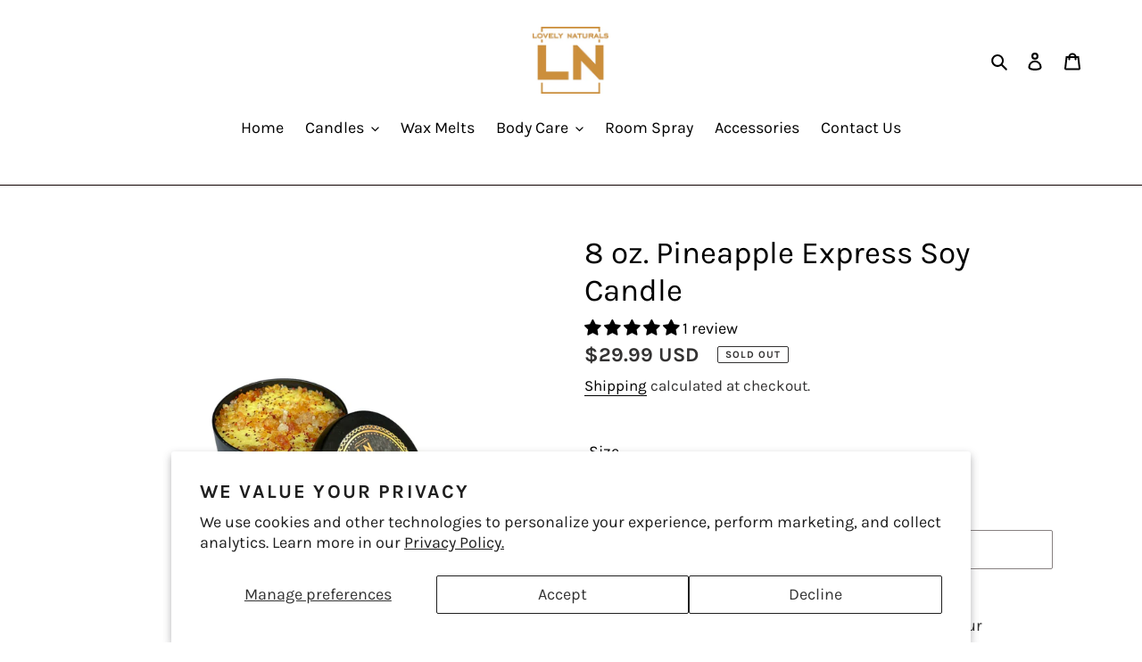

--- FILE ---
content_type: text/html; charset=UTF-8
request_url: https://pre.bossapps.co/api/js/lovelynaturalshomeandbody.myshopify.com/variants
body_size: 339
content:
{"42306026045670SP":"5981995238","42306026045670":"yes","44908477513958SP":"5982028006","44908477513958":"yes","42299012645094SP":"5982028006","42299012645094":"yes","43596338168038SP":"5982028006","43596338168038":"yes","42384183328998SP":"5982028006","42384183328998":"yes","42384183361766SP":"5982028006","42384183361766":"yes","42301466542310SP":"5982028006","42301466542310":"yes","42301466575078SP":"5982028006","42301466575078":"yes","43407952249062SP":"5982028006","43407952249062":"yes","43407952281830SP":"5982028006","43407952281830":"yes","42301460971750SP":"5982028006","42301460971750":"yes","42301461004518SP":"5982028006","42301461004518":"yes","44850683904230SP":"5982028006","44850683904230":"no","43228043804902SP":"5982028006","43228043804902":"yes","42299015823590SP":"5982028006","42299015823590":"yes","43407965749478SP":"5982028006","43407965749478":"yes","43650507112678SP":"5982028006","43650507112678":"yes","43652204232934SP":"5982028006","43652204232934":"yes","43652204462310SP":"5982028006","43652204462310":"yes","42299008057574SP":"5982028006","42299008057574":"yes","43407968600294SP":"5982028006","43407968600294":"yes","42299018510566SP":"5982028006","42299018510566":"yes","43407965126886SP":"5982028006","43407965126886":"yes"}

--- FILE ---
content_type: text/javascript
request_url: https://cdn.shopify.com/extensions/019be551-bef6-7d29-a824-c1f22dce4214/super-subscriptions-438/assets/fetcher-subscriptions.js
body_size: 34268
content:
(function () {
    'use strict';

    /******************************************************************************
    Copyright (c) Microsoft Corporation.

    Permission to use, copy, modify, and/or distribute this software for any
    purpose with or without fee is hereby granted.

    THE SOFTWARE IS PROVIDED "AS IS" AND THE AUTHOR DISCLAIMS ALL WARRANTIES WITH
    REGARD TO THIS SOFTWARE INCLUDING ALL IMPLIED WARRANTIES OF MERCHANTABILITY
    AND FITNESS. IN NO EVENT SHALL THE AUTHOR BE LIABLE FOR ANY SPECIAL, DIRECT,
    INDIRECT, OR CONSEQUENTIAL DAMAGES OR ANY DAMAGES WHATSOEVER RESULTING FROM
    LOSS OF USE, DATA OR PROFITS, WHETHER IN AN ACTION OF CONTRACT, NEGLIGENCE OR
    OTHER TORTIOUS ACTION, ARISING OUT OF OR IN CONNECTION WITH THE USE OR
    PERFORMANCE OF THIS SOFTWARE.
    ***************************************************************************** */
    /* global Reflect, Promise, SuppressedError, Symbol, Iterator */


    var __assign = function() {
        __assign = Object.assign || function __assign(t) {
            for (var s, i = 1, n = arguments.length; i < n; i++) {
                s = arguments[i];
                for (var p in s) if (Object.prototype.hasOwnProperty.call(s, p)) t[p] = s[p];
            }
            return t;
        };
        return __assign.apply(this, arguments);
    };

    function __awaiter(thisArg, _arguments, P, generator) {
        function adopt(value) { return value instanceof P ? value : new P(function (resolve) { resolve(value); }); }
        return new (P || (P = Promise))(function (resolve, reject) {
            function fulfilled(value) { try { step(generator.next(value)); } catch (e) { reject(e); } }
            function rejected(value) { try { step(generator["throw"](value)); } catch (e) { reject(e); } }
            function step(result) { result.done ? resolve(result.value) : adopt(result.value).then(fulfilled, rejected); }
            step((generator = generator.apply(thisArg, _arguments || [])).next());
        });
    }

    function __generator(thisArg, body) {
        var _ = { label: 0, sent: function() { if (t[0] & 1) throw t[1]; return t[1]; }, trys: [], ops: [] }, f, y, t, g = Object.create((typeof Iterator === "function" ? Iterator : Object).prototype);
        return g.next = verb(0), g["throw"] = verb(1), g["return"] = verb(2), typeof Symbol === "function" && (g[Symbol.iterator] = function() { return this; }), g;
        function verb(n) { return function (v) { return step([n, v]); }; }
        function step(op) {
            if (f) throw new TypeError("Generator is already executing.");
            while (g && (g = 0, op[0] && (_ = 0)), _) try {
                if (f = 1, y && (t = op[0] & 2 ? y["return"] : op[0] ? y["throw"] || ((t = y["return"]) && t.call(y), 0) : y.next) && !(t = t.call(y, op[1])).done) return t;
                if (y = 0, t) op = [op[0] & 2, t.value];
                switch (op[0]) {
                    case 0: case 1: t = op; break;
                    case 4: _.label++; return { value: op[1], done: false };
                    case 5: _.label++; y = op[1]; op = [0]; continue;
                    case 7: op = _.ops.pop(); _.trys.pop(); continue;
                    default:
                        if (!(t = _.trys, t = t.length > 0 && t[t.length - 1]) && (op[0] === 6 || op[0] === 2)) { _ = 0; continue; }
                        if (op[0] === 3 && (!t || (op[1] > t[0] && op[1] < t[3]))) { _.label = op[1]; break; }
                        if (op[0] === 6 && _.label < t[1]) { _.label = t[1]; t = op; break; }
                        if (t && _.label < t[2]) { _.label = t[2]; _.ops.push(op); break; }
                        if (t[2]) _.ops.pop();
                        _.trys.pop(); continue;
                }
                op = body.call(thisArg, _);
            } catch (e) { op = [6, e]; y = 0; } finally { f = t = 0; }
            if (op[0] & 5) throw op[1]; return { value: op[0] ? op[1] : void 0, done: true };
        }
    }

    function __spreadArray(to, from, pack) {
        if (pack || arguments.length === 2) for (var i = 0, l = from.length, ar; i < l; i++) {
            if (ar || !(i in from)) {
                if (!ar) ar = Array.prototype.slice.call(from, 0, i);
                ar[i] = from[i];
            }
        }
        return to.concat(ar || Array.prototype.slice.call(from));
    }

    typeof SuppressedError === "function" ? SuppressedError : function (error, suppressed, message) {
        var e = new Error(message);
        return e.name = "SuppressedError", e.error = error, e.suppressed = suppressed, e;
    };

    var _a$1, _b, _c, _d, _e, _f, _g, _h, _j, _k, _l;
    var DEFAULT_SELECTOR_OPTIONS = {
        container: ((_a$1 = document.querySelector('*[data-shopify="payment-button"]')) === null || _a$1 === void 0 ? void 0 : _a$1.parentNode) ||
            ((_b = document.querySelectorAll('form[action$="/cart/add"] button')[0]) === null || _b === void 0 ? void 0 : _b.parentNode),
        priceContainer: ".price",
        price: ".price-item--regular",
        regularPriceContainer: ".price__regular",
        salePriceContainer: ".price__sale",
        saleStyleClass: "price-item--sale",
        saleLabelClass: ".price-item--sale",
        cartAddForms: document.querySelector("product-info")
            ? 'product-info form[action$="/cart/add"'
            : 'form[action$="/cart/add"',
    };
    var SELECTOR_OPTIONS = {
        "boomboom-cc.myshopify.com": __assign(__assign({}, DEFAULT_SELECTOR_OPTIONS), { container: document.querySelectorAll('form[action$="/cart/add"]')[1], price: ".price__container .h4", saleStyleClass: "h4", saleLabelClass: ".price h4" }),
        "naked-curve.myshopify.com": __assign(__assign({}, DEFAULT_SELECTOR_OPTIONS), { container: document.querySelector('form[action$="/cart/add"] .productView-action') }),
        "asia-belly-dance.myshopify.com": __assign(__assign({}, DEFAULT_SELECTOR_OPTIONS), { price: ".price-item--regular span" }),
        "tuckers-orchids.myshopify.com": __assign(__assign({}, DEFAULT_SELECTOR_OPTIONS), { container: (_c = document
                .querySelector('form[action$="/cart/add"] .product-details')) === null || _c === void 0 ? void 0 : _c.insertBefore(document.createElement("div"), document.querySelector('form[action$="/cart/add"] .payment-and-quantity')), priceContainer: "#price", price: ".current-price", saleStyleClass: ".sale-price", saleLabelClass: ".sale-price" }),
        "savvy-tea-gourmet.myshopify.com": __assign(__assign({}, DEFAULT_SELECTOR_OPTIONS), { container: (_d = document
                .querySelector('form[action$="/cart/add"]')) === null || _d === void 0 ? void 0 : _d.insertBefore(document.createElement("div"), document.querySelector('form[action$="/cart/add"] .btn-wrapper')), priceContainer: ".pdp-price", price: ".price", saleStyleClass: ".sale-price", saleLabelClass: ".sale-price" }),
        "ead2d3-2.myshopify.com": __assign(__assign({}, DEFAULT_SELECTOR_OPTIONS), { container: document.querySelector(".product-single__add-to-cart"), priceContainer: ".price-container", price: "#ProductPrice .money", saleStyleClass: "#ComparePrice .money" }),
        "mangomaids.myshopify.com": __assign(__assign({}, DEFAULT_SELECTOR_OPTIONS), { container: document.querySelector('form[action$="/cart/add"].product-form') }),
        "maxims-sk.myshopify.com": __assign(__assign({}, DEFAULT_SELECTOR_OPTIONS), { container: document.querySelector(".product-form__buttons") }),
        "05fbaf.myshopify.com": __assign(__assign({}, DEFAULT_SELECTOR_OPTIONS), { price: "span.price-item--regular" }),
        "blindboxfs.myshopify.com": __assign(__assign({}, DEFAULT_SELECTOR_OPTIONS), { price: "product-info .price__regular .price-item--regular", priceContainer: "product-info .price" }),
        "alternativa-0-0.myshopify.com": __assign(__assign({}, DEFAULT_SELECTOR_OPTIONS), { container: document.querySelector(".product__submit__holder"), priceContainer: ".product__price", price: ".product__price--compare", saleStyleClass: ".product__price--regular", saleLabelClass: ".product__price--regular", cssOverride: "\n    .fetcher-selling-plan-fieldset.variant_classic .animation_liquid .purchase-option-details-content {\n      font-family: var(--FONT-STACK-BUTTON) !important;\n      font-size: calc(1rem * var(--adjust-button)) !important;\n      font-weight: var(--FONT-WEIGHT-BUTTON) !important;\n    }\n\n    .ss-subscriptions-subscription-price {\n      display: none !important;\n    }\n\n    .ss-subscriptions-discount-badge {\n      font-size: 12px !important;\n      padding: 3px 12px !important;\n      font-weight: 400 !important;\n      margin-bottom: 12px !important;\n    }\n\n    .ss-subscriptions-discount-badge .discount-text {\n      font-weight: 400 !important;\n      margin-left: 0.25rem !important;\n    }\n\n    .product__price--off {\n      margin-right: 12px !important;\n    }\n    " }),
        "canada-gold-supplys.myshopify.com": __assign(__assign({}, DEFAULT_SELECTOR_OPTIONS), { container: document.querySelector(".purchase-details__buttons"), priceContainer: ".product__information .modal_price", price: ".money", customContainerPlacement: function (subscriptionsEl) {
                var _a, _b;
                return (_b = (_a = document
                    .querySelector(".purchase-details")) === null || _a === void 0 ? void 0 : _a.parentNode) === null || _b === void 0 ? void 0 : _b.insertBefore(subscriptionsEl, document.querySelector(".purchase-details"));
            }, cssOverride: "\n      .super-simple-subs-wrapper {\n        width: 100%;\n      }\n      .fetcher-selling-plan-fieldset .purchase-option-wrapper .purchase-option-details * {\n        font-weight: 700;\n        font-size: 16px;\n      }\n      .fetcher-selling-plan-fieldset {\n        margin-bottom: 0 !important;\n      }\n\n      .sss-information {\n        margin-top: 6px !important;\n        margin-bottom: 0 !important;\n      }\n    " }),
        "21e56c-2.myshopify.com": __assign(__assign({}, DEFAULT_SELECTOR_OPTIONS), { cssOverride: "\n      .ss-subscriptions-subscription-price {\n        display: none;\n      }\n\n      .ss-subscriptions-format-regular-price {\n        text-decoration: none;\n      }\n    " }),
        "b94400-4b.myshopify.com": __assign(__assign({}, DEFAULT_SELECTOR_OPTIONS), { saleStyleClass: "price-item", saleLabelClass: ".price-item", cssOverride: "\n      .fetcher-selling-plan-fieldset {\n        margin-bottom: 2rem;\n      }\n\n      .custom-radio {\n        display: block\n      }\n\n      .fetcher-selling-plan-fieldset .purchase-option-wrapper input {\n        clip: unset;\n        display: unset;\n      }\n\n      .ss-subscriptions-discount-badge {\n        margin-left: 1rem;\n      }\n\n      .ss-subscriptions-format-regular-price {\n        text-decoration: none !important;\n      }\n    ", customContainerPlacement: function (subscriptionsEl) {
                var _a, _b;
                return (_b = (_a = document
                    .querySelector(".productView-group")) === null || _a === void 0 ? void 0 : _a.parentNode) === null || _b === void 0 ? void 0 : _b.insertBefore(subscriptionsEl, document.querySelector(".productView-group"));
            } }),
        "0d335b-4.myshopify.com": __assign(__assign({}, DEFAULT_SELECTOR_OPTIONS), { customContainerPlacement: function (subscriptionsEl) {
                var _a, _b;
                return (_b = (_a = document
                    .querySelector(".product-quantity__wrap")) === null || _a === void 0 ? void 0 : _a.parentNode) === null || _b === void 0 ? void 0 : _b.insertBefore(subscriptionsEl, document.querySelector(".product-quantity__wrap"));
            } }),
        "oat-cuisine.myshopify.com": __assign(__assign({}, DEFAULT_SELECTOR_OPTIONS), { cssOverride: "\n      .super-simple-subs-wrapper {\n        padding: 0 1rem;\n      }\n      \n      .fetcher-selling-plan-fieldset {\n        margin-bottom: 0 !important;\n      }\n    ", customContainerPlacement: function (subscriptionsEl) {
                var _a, _b;
                return (_b = (_a = document
                    .querySelector(".product-single__add-to-cart")) === null || _a === void 0 ? void 0 : _a.parentNode) === null || _b === void 0 ? void 0 : _b.insertBefore(subscriptionsEl, document.querySelector(".product-single__add-to-cart"));
            } }),
        "chelleon-ltd.myshopify.com": __assign(__assign({}, DEFAULT_SELECTOR_OPTIONS), { cssOverride: "\n    .ss-subscriptions-discount-badge {\n      margin-top: 7px;\n    }\n\n    .purchase-option-details-content {\n      padding: 0.75rem !important;\n    }\n    \n    .fetcher-selling-plan-fieldset .purchase-option-wrapper {\n      font-size: 14px !important;\n    }\n  " }),
        "illuminatebcandles-com.myshopify.com": __assign(__assign({}, DEFAULT_SELECTOR_OPTIONS), { customContainerPlacement: function (subscriptionsEl) {
                var _a, _b;
                return (_b = (_a = document
                    .querySelector(".product-add-to-cart")) === null || _a === void 0 ? void 0 : _a.parentNode) === null || _b === void 0 ? void 0 : _b.insertBefore(subscriptionsEl, document.querySelector(".product-add-to-cart"));
            } }),
        "1aea33-ab.myshopify.com": __assign(__assign({}, DEFAULT_SELECTOR_OPTIONS), { container: (_e = document
                .querySelector('form[action$="/cart/add"] .product__selectors')) === null || _e === void 0 ? void 0 : _e.appendChild(document.createElement("div")) }),
        "7352f6-79.myshopify.com": __assign(__assign({}, DEFAULT_SELECTOR_OPTIONS), { container: (_f = document
                .querySelector('form[action$="/cart/add"] .-mb-7 .mb-7:nth-child(7)')) === null || _f === void 0 ? void 0 : _f.appendChild(document.createElement("div")) }),
        "beaut-1402.myshopify.com": __assign(__assign({}, DEFAULT_SELECTOR_OPTIONS), { customContainerPlacement: function (subscriptionsEl) {
                var _a, _b;
                return (_b = (_a = document
                    .querySelector('form[action$="/cart/add"] .maxus-productdetail__options')) === null || _a === void 0 ? void 0 : _a.parentNode) === null || _b === void 0 ? void 0 : _b.insertBefore(subscriptionsEl, document.querySelector('form[action$="/cart/add"] .maxus-productdetail__options'));
            } }),
        "manic-muscle-labs.myshopify.com": __assign(__assign({}, DEFAULT_SELECTOR_OPTIONS), { customContainerPlacement: function (subscriptionsEl) {
                var _a, _b;
                return (_b = (_a = document
                    .querySelector('form[action$="/cart/add"] .product-form__buttons')) === null || _a === void 0 ? void 0 : _a.parentNode) === null || _b === void 0 ? void 0 : _b.insertBefore(subscriptionsEl, document.querySelector('form[action$="/cart/add"] .product-form__buttons'));
            } }),
        "soldier-girl-coffee-company.myshopify.com": __assign(__assign({}, DEFAULT_SELECTOR_OPTIONS), { container: (_g = document
                .querySelector(".selection-wrapper.js")) === null || _g === void 0 ? void 0 : _g.appendChild(document.createElement("div")) }),
        "sendafriend.myshopify.com": __assign(__assign({}, DEFAULT_SELECTOR_OPTIONS), { customContainerPlacement: function (subscriptionsEl) {
                var _a, _b;
                return (_b = (_a = document
                    .querySelector('form[action$="/cart/add"] .product-form__controls-group-quanity')) === null || _a === void 0 ? void 0 : _a.parentNode) === null || _b === void 0 ? void 0 : _b.insertBefore(subscriptionsEl, document.querySelector('form[action$="/cart/add"] .product-form__controls-group-quanity'));
            } }),
        "caremore.myshopify.com": __assign(__assign({}, DEFAULT_SELECTOR_OPTIONS), { customContainerPlacement: function (subscriptionsEl) {
                var _a, _b;
                return (_b = (_a = document
                    .querySelector('form[action$="/cart/add"] .product__submit')) === null || _a === void 0 ? void 0 : _a.parentNode) === null || _b === void 0 ? void 0 : _b.insertBefore(subscriptionsEl, document.querySelector('form[action$="/cart/add"] .product__submit'));
            } }),
        "beautyologie.myshopify.com": __assign(__assign({}, DEFAULT_SELECTOR_OPTIONS), { priceContainer: ".product-single__price", price: ".product-price__price" }),
        "xocolatl-small-batch-chocolate.myshopify.com": __assign(__assign({}, DEFAULT_SELECTOR_OPTIONS), { priceContainer: ".product-price", price: "#ProductPrice", customContainerPlacement: function (subscriptionsEl) {
                var _a;
                return (_a = document
                    .querySelector(".variants-wrapper")) === null || _a === void 0 ? void 0 : _a.insertAdjacentElement("afterend", subscriptionsEl);
            } }),
        "c8ex03-us.myshopify.com": __assign(__assign({}, DEFAULT_SELECTOR_OPTIONS), { customContainerPlacement: function (subscriptionsEl) {
                var _a, _b;
                return (_b = (_a = document
                    .querySelector('form[action$="/cart/add"] .product-form__buttons')) === null || _a === void 0 ? void 0 : _a.parentNode) === null || _b === void 0 ? void 0 : _b.insertBefore(subscriptionsEl, document.querySelector('form[action$="/cart/add"] .product-form__buttons'));
            } }),
        "roty7.myshopify.com": __assign(__assign({}, DEFAULT_SELECTOR_OPTIONS), { priceContainer: ".product__info-wrapper .price", price: ".product__info-wrapper .price-item--regular", regularPriceContainer: ".product__info-wrapper .price__regular", salePriceContainer: ".product__info-wrapper .price__sale", saleStyleClass: "product__info-wrapper .price-item--sale", saleLabelClass: ".product__info-wrapper .price-item--sale" }),
        "rasayanam.myshopify.com": __assign(__assign({}, DEFAULT_SELECTOR_OPTIONS), { priceContainer: ".product__info-wrapper .price", price: ".product__info-wrapper .price-item--regular", regularPriceContainer: ".product__info-wrapper .price__regular", salePriceContainer: ".product__info-wrapper .price__sale", saleStyleClass: "product__info-wrapper .price-item--sale", saleLabelClass: ".product__info-wrapper .price-item--sale" }),
        "jeephut.myshopify.com": __assign(__assign({}, DEFAULT_SELECTOR_OPTIONS), { priceContainer: ".product-price", price: ".price-item--regular_unset", regularPriceContainer: ".price__regular_unset", salePriceContainer: ".price-item--regular", saleStyleClass: "price-item--sale_unset", saleLabelClass: ".price__regular", customContainerPlacement: function (subscriptionsEl) {
                var _a;
                return (_a = document
                    .querySelector(".product_template .product-price")) === null || _a === void 0 ? void 0 : _a.insertAdjacentElement("afterend", subscriptionsEl);
            } }),
        "feafd9-5c.myshopify.com": __assign(__assign({}, DEFAULT_SELECTOR_OPTIONS), { priceContainer: ".product__info-wrapper .price", price: ".product__info-wrapper .price-item--regular", regularPriceContainer: ".product__info-wrapper .price__regular", salePriceContainer: ".product__info-wrapper .price__sale", saleStyleClass: "product__info-wrapper .price-item--sale", saleLabelClass: ".product__info-wrapper .price-item--sale" }),
        "woodfordes-brewery.myshopify.com": __assign(__assign({}, DEFAULT_SELECTOR_OPTIONS), { container: (_k = (_j = (_h = document.querySelector('form[action$="/cart/add.js"]')) === null || _h === void 0 ? void 0 : _h.parentNode) === null || _j === void 0 ? void 0 : _j.parentNode) === null || _k === void 0 ? void 0 : _k.parentNode, customContainerPlacement: function (subscriptionsEl) {
                var _a, _b, _c, _d, _e, _f;
                return (_d = (_c = (_b = (_a = document
                    .querySelector('form[action$="/cart/add.js"]')) === null || _a === void 0 ? void 0 : _a.parentNode) === null || _b === void 0 ? void 0 : _b.parentNode) === null || _c === void 0 ? void 0 : _c.parentNode) === null || _d === void 0 ? void 0 : _d.insertBefore(subscriptionsEl, (_f = (_e = document.querySelector('form[action$="/cart/add.js"]')) === null || _e === void 0 ? void 0 : _e.parentNode) === null || _f === void 0 ? void 0 : _f.parentNode);
            } }),
        "vpnmah-bs.myshopify.com": __assign(__assign({}, DEFAULT_SELECTOR_OPTIONS), { priceContainer: ".product__info-wrapper .price", price: ".product__info-wrapper .price-item--regular", regularPriceContainer: ".product__info-wrapper .price__regular", salePriceContainer: ".product__info-wrapper .price__sale", saleStyleClass: "product__info-wrapper .price-item--sale", saleLabelClass: ".product__info-wrapper .price-item--sale" }),
        "wnmczr-je.myshopify.com": __assign(__assign({}, DEFAULT_SELECTOR_OPTIONS), { customContainerPlacement: function (subscriptionsEl) {
                var _a, _b;
                return (_b = (_a = document
                    .querySelector('form[action$="/cart/add"] .product-form__submit')) === null || _a === void 0 ? void 0 : _a.parentNode) === null || _b === void 0 ? void 0 : _b.insertBefore(subscriptionsEl, document.querySelector('form[action$="/cart/add"] .product-form__submit'));
            } }),
        "803cb3-86.myshopify.com": __assign(__assign({}, DEFAULT_SELECTOR_OPTIONS), { customContainerPlacement: function (subscriptionsEl) {
                var _a, _b;
                return (_b = (_a = document
                    .querySelector('form[action$="/cart/add"] .product__cart-functions')) === null || _a === void 0 ? void 0 : _a.parentNode) === null || _b === void 0 ? void 0 : _b.insertBefore(subscriptionsEl, document.querySelector('form[action$="/cart/add"] .product__cart-functions'));
            } }),
        "8e83b8.myshopify.com": __assign(__assign({}, DEFAULT_SELECTOR_OPTIONS), { customContainerPlacement: function (subscriptionsEl) {
                var _a, _b;
                return (_b = (_a = document
                    .querySelector('form[action$="/cart/add"] .product-form__quantity-submit')) === null || _a === void 0 ? void 0 : _a.parentNode) === null || _b === void 0 ? void 0 : _b.insertBefore(subscriptionsEl, document.querySelector('form[action$="/cart/add"] .product-form__quantity-submit'));
            } }),
        "dxhjnk-b0.myshopify.com": __assign(__assign({}, DEFAULT_SELECTOR_OPTIONS), { customContainerPlacement: function (subscriptionsEl) {
                var _a, _b;
                return (_b = (_a = document
                    .querySelector('form[action$="/cart/add"] .inner-shop-perched-info')) === null || _a === void 0 ? void 0 : _a.parentNode) === null || _b === void 0 ? void 0 : _b.insertBefore(subscriptionsEl, document.querySelector('form[action$="/cart/add"] .inner-shop-perched-info'));
            } }),
        "xduec0-p9.myshopify.com": __assign(__assign({}, DEFAULT_SELECTOR_OPTIONS), { priceContainer: ".product .price", price: ".product .price-item--regular", regularPriceContainer: ".product .price__regular", salePriceContainer: ".product .price__sale", saleStyleClass: ".product price-item--sale", saleLabelClass: ".product .price-item--sale" }),
        "ch0bxs-p6.myshopify.com": __assign(__assign({}, DEFAULT_SELECTOR_OPTIONS), { priceContainer: "[id^='mainProductInfo-template'] .price", price: "[id^='mainProductInfo-template'] .price-item--regular", regularPriceContainer: "[id^='mainProductInfo-template'] .price__regular", salePriceContainer: "[id^='mainProductInfo-template'] .price__sale", saleStyleClass: "[id^='mainProductInfo-template'] price-item--sale", saleLabelClass: "[id^='mainProductInfo-template'] .price-item--sale" }),
        "biostime-us.myshopify.com": __assign(__assign({}, DEFAULT_SELECTOR_OPTIONS), { cartAddForms: '[id^="ProductInfo-template--"][id*="__main"] form[action$="/cart/add"]' }),
        default: __assign({}, DEFAULT_SELECTOR_OPTIONS),
    };
    /**
     * Gets custom selector overrides from the metafield settings.
     * Note: This uses eval/Function for internal support settings only (admin-controlled input).
     */
    var getCustomSelectorOverrides = function () {
        var _a, _b;
        var customSettings = (_b = (_a = window === null || window === void 0 ? void 0 : window.$superSubscriptions) === null || _a === void 0 ? void 0 : _a.customWidgetSettings) === null || _b === void 0 ? void 0 : _b.selectors;
        if (!customSettings)
            return {};
        var overrides = {};
        // Handle container - this is a JS expression that needs to be evaluated
        // eslint-disable-next-line no-eval
        if (customSettings.container) {
            try {
                // eslint-disable-next-line no-eval
                overrides.container = eval(customSettings.container);
            }
            catch (e) {
                console.warn("Failed to evaluate custom container selector:", e);
            }
        }
        // Handle simple string selectors
        if (customSettings.priceContainer)
            overrides.priceContainer = customSettings.priceContainer;
        if (customSettings.price)
            overrides.price = customSettings.price;
        if (customSettings.regularPriceContainer)
            overrides.regularPriceContainer = customSettings.regularPriceContainer;
        if (customSettings.salePriceContainer)
            overrides.salePriceContainer = customSettings.salePriceContainer;
        if (customSettings.saleStyleClass)
            overrides.saleStyleClass = customSettings.saleStyleClass;
        if (customSettings.saleLabelClass)
            overrides.saleLabelClass = customSettings.saleLabelClass;
        if (customSettings.cartAddForms)
            overrides.cartAddForms = customSettings.cartAddForms;
        if (customSettings.cssOverride)
            overrides.cssOverride = customSettings.cssOverride;
        // Handle customContainerPlacement - this is a JS function body
        if (customSettings.customContainerPlacement) {
            try {
                // eslint-disable-next-line no-new-func
                overrides.customContainerPlacement = new Function("subscriptionsEl", customSettings.customContainerPlacement);
            }
            catch (e) {
                console.warn("Failed to create custom container placement function:", e);
            }
        }
        return overrides;
    };
    var baseSelectors = SELECTOR_OPTIONS[(_l = window === null || window === void 0 ? void 0 : window.Shopify) === null || _l === void 0 ? void 0 : _l.shop] || SELECTOR_OPTIONS.default;
    var customOverrides = getCustomSelectorOverrides();
    var selectors = __assign(__assign({}, baseSelectors), customOverrides);

    // Containers
    var $parent = selectors.container;
    var $blockContainer = document.querySelector("#super-simple-subs-wrapper-block");
    var $embedContainer = document.querySelector("#super-simple-subs-wrapper-embed");
    var $container = $blockContainer || $embedContainer;
    var $fieldsets = document.querySelectorAll(".fetcher-selling-plan-fieldset");
    var $variantWrappers = document.querySelectorAll(".purchase-options-wrapper");
    // Dropdown
    var $dropdown = function () {
        return document.querySelector(".subscription-plan-wrapper:not(.hidden) select.sss-selling-plan-select");
    };
    // Selling plan input
    var $sellingPlanInput = document.querySelector('input[name="selling_plan"]');
    // Helper function to get product-scoped elements with fallback
    var getProductScopedElements = function (selector) {
        var productScopedElements = document.querySelectorAll(".product ".concat(selector));
        return productScopedElements.length > 0
            ? productScopedElements
            : document.querySelectorAll(selector);
    };
    // Theme
    var $themePriceWrappers = function () {
        return getProductScopedElements(selectors.priceContainer);
    };
    var $themePriceContainers = function () {
        return getProductScopedElements(selectors.regularPriceContainer);
    };
    var $themeSalePriceContainers = function () {
        return getProductScopedElements(selectors.salePriceContainer);
    };
    var $themePriceLabels = function () {
        return getProductScopedElements(selectors.price);
    };
    var $themePriceSaleLabels = function () {
        return getProductScopedElements(selectors.saleLabelClass);
    };
    // One-time purchase option wrappers
    var $oneTimePurchaseWrappers = document.querySelectorAll(".purchase-option-wrapper.one-time");
    var $oneTimePurchaseTopWrappers = document.querySelectorAll(".purchase-option-wrapper.one-time.top");
    var $oneTimePurchaseBottomWrappers = document.querySelectorAll(".purchase-option-wrapper.one-time.bottom");
    // This is a fix for related products in newer themes
    var $cartAddForms = document.querySelectorAll(selectors.cartAddForms);
    var $cartAddButtonLabels = Array.from($cartAddForms).map(function (el) { return el.querySelector('button[name="add"] span'); });
    // Tooltip
    var $tooltip = function () {
        return document.querySelector(".sss-information.enabled");
    };
    var $tooltipText = document === null || document === void 0 ? void 0 : document.querySelector(".sss-information .tooltip-text");
    // Badge
    var $badge = document.querySelector(".ss-subscriptions-discount-badge");
    // Datepicker
    var $datepickerContainer = document.querySelector(".ss-subscriptions-datepicker");
    var $datepickerInput = document.querySelector("#ss-subscriptions-datepicker__input");

    var datepickerDateFormat = "D j F, Y";
    var selectFirstSubscriptionPlan = function () {
        var _a;
        (_a = document
            .querySelector(".subscription-plan-wrapper:not(.hidden) input")) === null || _a === void 0 ? void 0 : _a.click();
    };
    var selectFirstPurchaseOption = function () {
        var _a, _b, _c;
        selectFirstSubscriptionPlan();
        var dropdownEl = $dropdown();
        if (dropdownEl) {
            dropdownEl.value =
                ((_a = dropdownEl.querySelector(".purchase-option-wrapper:not(.hidden)")) === null || _a === void 0 ? void 0 : _a.value) || "one_time";
            dropdownEl.dispatchEvent(new Event("change", { bubbles: true }));
            // Radio
        }
        else {
            document.querySelector(".subscription-plan-wrapper:not(.hidden) .purchase-option-wrapper:not(.hidden) input")
                ? // Plus
                    (_b = document
                        .querySelector(".subscription-plan-wrapper:not(.hidden) .purchase-option-wrapper:not(.hidden) input")) === null || _b === void 0 ? void 0 : _b.click()
                : // Minimalist
                    (_c = document
                        .querySelector(".purchase-option-wrapper:not(.hidden) input")) === null || _c === void 0 ? void 0 : _c.click();
        }
    };
    var getSelectedProductVariant = function () {
        var _a;
        return (_a = window.sssubscriptionsProduct.variants) === null || _a === void 0 ? void 0 : _a.find(function (variant) {
            var _a, _b;
            return ((_a = variant === null || variant === void 0 ? void 0 : variant.id) === null || _a === void 0 ? void 0 : _a.toString()) === getWidgetProductVariantId() ||
                ((_b = window.sssubscriptionsProduct.variants) === null || _b === void 0 ? void 0 : _b.length) === 1
                ? window.sssubscriptionsProduct.variants[0]
                : undefined;
        });
    };
    var getWidgetSellingPlanId = function () {
        var _a;
        return (_a = $fieldsets === null || $fieldsets === void 0 ? void 0 : $fieldsets[0]) === null || _a === void 0 ? void 0 : _a.getAttribute("selling-plan-id");
    };
    var setWidgetSellingPlanId = function (id) {
        return $fieldsets === null || $fieldsets === void 0 ? void 0 : $fieldsets.forEach(function (fieldsetEl) {
            return fieldsetEl === null || fieldsetEl === void 0 ? void 0 : fieldsetEl.setAttribute("selling-plan-id", id || "");
        });
    };
    var getWidgetSellingPlanGroupId = function () {
        var _a;
        return ((_a = $fieldsets === null || $fieldsets === void 0 ? void 0 : $fieldsets[0]) === null || _a === void 0 ? void 0 : _a.getAttribute("selling-plan-group-id")) || "";
    };
    var setWidgetSellingPlanGroupId = function (id) {
        return $fieldsets === null || $fieldsets === void 0 ? void 0 : $fieldsets.forEach(function (fieldsetEl) {
            return fieldsetEl === null || fieldsetEl === void 0 ? void 0 : fieldsetEl.setAttribute("selling-plan-group-id", id || "");
        });
    };
    var getWidgetProductVariantId = function () {
        var _a;
        return ((_a = $fieldsets === null || $fieldsets === void 0 ? void 0 : $fieldsets[0]) === null || _a === void 0 ? void 0 : _a.getAttribute("product-variant-id")) || "";
    };
    var setWidgetProductVariantId = function (id) {
        return $fieldsets === null || $fieldsets === void 0 ? void 0 : $fieldsets.forEach(function (fieldsetEl) {
            return fieldsetEl === null || fieldsetEl === void 0 ? void 0 : fieldsetEl.setAttribute("product-variant-id", id || "");
        });
    };
    var getSelectedSellingPlan = function () {
        var _a;
        var selectedSellingPlanId = getWidgetSellingPlanId() || "";
        var selectedSellingPlan;
        (_a = window.sssubscriptionsProduct.selling_plan_groups) === null || _a === void 0 ? void 0 : _a.find(function (sellingPlanGroup) {
            return sellingPlanGroup.selling_plans.find(function (sellingPlan) {
                if (sellingPlan.id === Number(selectedSellingPlanId)) {
                    selectedSellingPlan = sellingPlan;
                    return true;
                }
                return false;
            });
        });
        return selectedSellingPlan;
    };
    var getSelectedSellingPlanAllocation = function () {
        var _a;
        var selectedVariant = getSelectedProductVariant();
        var sellingPlanId = getWidgetSellingPlanId();
        var selectedSellingPlanAllocation = (_a = selectedVariant === null || selectedVariant === void 0 ? void 0 : selectedVariant.selling_plan_allocations) === null || _a === void 0 ? void 0 : _a.find(function (sellingPlanAllocation) { var _a; return ((_a = sellingPlanAllocation === null || sellingPlanAllocation === void 0 ? void 0 : sellingPlanAllocation.selling_plan_id) === null || _a === void 0 ? void 0 : _a.toString()) === sellingPlanId; });
        return selectedSellingPlanAllocation;
    };
    var applyCssOverrides = function () {
        if (selectors.cssOverride) {
            var sssStylesTag = document.querySelector(".sss-styles");
            if (sssStylesTag)
                sssStylesTag.innerHTML += "\n ".concat(selectors.cssOverride);
        }
    };
    var getAvailablDatepickerDates = function () {
        var _a, _b, _c, _d, _e, _f, _g;
        if (!((_b = (_a = window === null || window === void 0 ? void 0 : window.$superSubscriptions) === null || _a === void 0 ? void 0 : _a.addons) === null || _b === void 0 ? void 0 : _b.datepicker.enabled)) {
            return {
                minDate: new Date(new Date().setDate(new Date().getDate() - 1)),
                maxDate: new Date(new Date().setDate(new Date().getDate() - 1)),
                disabledDates: [],
            };
        }
        var datepickerSettings = (_d = (_c = window === null || window === void 0 ? void 0 : window.$superSubscriptions) === null || _c === void 0 ? void 0 : _c.addons) === null || _d === void 0 ? void 0 : _d.datepicker;
        // Calculate the earliest available date based on processing days and timezone
        var now = new Date();
        // Convert the date to the store's timezone
        var timezone = datepickerSettings.cutoff_time_timezone ||
            Intl.DateTimeFormat().resolvedOptions().timeZone;
        // Get current date in the store's timezone
        var storeDate = new Date(now.toLocaleString("en-US", { timeZone: timezone }));
        // Create a date object that represents "now" in the store's timezone
        var storeTime = new Date(storeDate);
        // Create the earliest date starting from today in store's timezone
        var earliestDate = new Date(storeTime);
        // Add processing days
        if (datepickerSettings.processing_days > 0) {
            earliestDate.setDate(earliestDate.getDate() + datepickerSettings.processing_days);
        }
        // Apply cutoff time logic
        var currentHour = storeTime.getHours();
        var cutoffHour = Number(datepickerSettings.cutoff_time);
        // If current time is past cutoff, add an extra day
        if (currentHour >= cutoffHour) {
            earliestDate.setDate(earliestDate.getDate() + 1);
        }
        // Check if the earliest date is a disabled day max 3 months ahead
        var threeMonthsAhead = new Date(storeTime);
        threeMonthsAhead.setMonth(threeMonthsAhead.getMonth() + 3);
        while (!((_e = datepickerSettings.enabled_days) === null || _e === void 0 ? void 0 : _e[earliestDate.getDay()])) {
            earliestDate.setDate(earliestDate.getDate() + 1);
            if (earliestDate > threeMonthsAhead) {
                earliestDate = new Date(threeMonthsAhead);
                break;
            }
        }
        // Calculate the latest available date based on maximum_delivery_date
        var latestDate = new Date(storeTime);
        if (((_f = datepickerSettings.maximum_delivery_date) === null || _f === void 0 ? void 0 : _f.count) > 0) {
            var _h = datepickerSettings.maximum_delivery_date, count = _h.count, unit = _h.unit;
            if (unit === "day") {
                latestDate.setDate(latestDate.getDate() + count);
            }
            else if (unit === "week") {
                latestDate.setDate(latestDate.getDate() + count * 7);
            }
            else if (unit === "month") {
                latestDate.setMonth(latestDate.getMonth() + count);
            }
        }
        var disabledDates = ((_g = datepickerSettings.disabled_dates) === null || _g === void 0 ? void 0 : _g.flatMap(function (dateRange) {
            // Handle single day case
            if (dateRange.from === dateRange.to) {
                return [new Date(dateRange.from)];
            }
            // Handle date range by creating array of all dates in range
            var dates = [];
            var startDate = new Date(dateRange.from);
            var endDate = new Date(dateRange.to);
            var currentDate = new Date(startDate);
            while (currentDate <= endDate) {
                dates.push(new Date(currentDate));
                currentDate.setDate(currentDate.getDate() + 1);
            }
            return dates;
        })) || [];
        return {
            minDate: earliestDate,
            maxDate: latestDate,
            disabledDates: disabledDates,
        };
    };
    var getBulkQuantityForSellingPlan$1 = function (sellingPlanId) {
        var shortSellingPlanId = (sellingPlanId === null || sellingPlanId === void 0 ? void 0 : sellingPlanId.split("/").pop()) || "";
        if (!shortSellingPlanId || shortSellingPlanId === "one_time" || shortSellingPlanId === "one-time") {
            return 1;
        }
        var priceLabels = window.sssPriceLabels;
        // Check if bulk quantity is enabled for this selling plan
        for (var variantId in priceLabels) {
            if (priceLabels[variantId] && priceLabels[variantId][shortSellingPlanId]) {
                var planData = priceLabels[variantId][shortSellingPlanId];
                if (planData.bulkQuantity && planData.bulkQuantity.enabled && planData.bulkQuantity.value) {
                    return planData.bulkQuantity.value;
                }
            }
        }
        return 1;
    };
    var trackQuantityChanges = function () {
        var quantityInputs = document.querySelectorAll('input[name="quantity"], select[name="quantity"]');
        quantityInputs.forEach(function (input) {
            // Skip if already tracking this input
            if (input.hasAttribute('data-quantity-tracked'))
                return;
            input.setAttribute('data-quantity-tracked', 'true');
            // Store the initial user quantity
            input.setAttribute('data-user-quantity', input.value || '1');
            // Add event listeners for quantity changes
            var handleQuantityChange = function () {
                // Store the user's selected quantity
                input.setAttribute('data-user-quantity', input.value || '1');
            };
            input.addEventListener('change', handleQuantityChange);
            input.addEventListener('input', handleQuantityChange);
            // For select elements, also listen for click
            if (input.tagName === 'SELECT') {
                input.addEventListener('click', handleQuantityChange);
            }
        });
    };
    var getUserSelectedQuantity = function () {
        var quantityInput = document.querySelector('input[name="quantity"], select[name="quantity"]');
        if (quantityInput) {
            // Get the user's intended quantity (what they actually selected)
            var userQuantity = quantityInput.getAttribute('data-user-quantity') || quantityInput.value || '1';
            return parseInt(userQuantity);
        }
        return 1;
    };
    var resetQuantityTracking = function () {
        var quantityInputs = document.querySelectorAll('input[name="quantity"], select[name="quantity"]');
        quantityInputs.forEach(function (input) {
            // Reset the user quantity to current input value
            input.setAttribute('data-user-quantity', input.value || '1');
        });
    };
    var initQuantityTracking = function () {
        // Track existing quantity inputs
        trackQuantityChanges();
        // Watch for new quantity inputs being added to the DOM
        var observer = new MutationObserver(function () {
            trackQuantityChanges();
        });
        observer.observe(document.body, {
            childList: true,
            subtree: true
        });
    };
    var ensureBrandingProtection = function () {
        var wrapper = document.getElementById('super-simple-subs-wrapper-embed');
        if (!wrapper)
            return;
        var brandingElements = wrapper.querySelectorAll('.sss-branding');
        if (!brandingElements.length)
            return;
        var ensureBranding = function () {
            var allBrandingElements = wrapper.querySelectorAll('.sss-branding');
            allBrandingElements.forEach(function (brandingEl) {
                if (brandingEl) {
                    brandingEl.style.setProperty('visibility', 'visible', 'important');
                    brandingEl.style.setProperty('opacity', '1', 'important');
                }
            });
        };
        ensureBranding();
        setInterval(ensureBranding, 1000);
        var observer = new MutationObserver(function () {
            ensureBranding();
        });
        observer.observe(wrapper, { childList: true, subtree: true, attributes: true });
    };

    var sellingPlanChangeEvent = function (e) {
        var _a, _b, _c, _d, _e, _f, _g, _h;
        var inputEl = (_b = (_a = e === null || e === void 0 ? void 0 : e.target) === null || _a === void 0 ? void 0 : _a.parentElement) === null || _b === void 0 ? void 0 : _b.querySelector('input[name="purchase_option"],select.sss-selling-plan-select');
        var sellingPlanId = ((_d = (_c = inputEl === null || inputEl === void 0 ? void 0 : inputEl.value) === null || _c === void 0 ? void 0 : _c.split("-")) === null || _d === void 0 ? void 0 : _d[0]) ||
            ((_g = (_f = (_e = inputEl
                .querySelector(".sss-selling-plan-option:not(.hidden)")) === null || _e === void 0 ? void 0 : _e.value) === null || _f === void 0 ? void 0 : _f.split("-")) === null || _g === void 0 ? void 0 : _g[0]);
        var sellingPlanGroupId = (_h = e.target) === null || _h === void 0 ? void 0 : _h.value;
        setWidgetSellingPlanId(sellingPlanId);
        setWidgetSellingPlanGroupId(sellingPlanGroupId);
    };
    var addSellingPlanChangeEvents = function () {
        var sellingPlanInputs = document.querySelectorAll('input[name="selling_plan_group"]');
        for (var i = 0; i < sellingPlanInputs.length; i++) {
            sellingPlanInputs[i].addEventListener("change", sellingPlanChangeEvent);
        }
    };
    var purchaseOptionChangeEvent = function (e) {
        var _a, _b, _c, _d;
        var selectedSellingPlanId = (_c = (_b = (_a = e.target) === null || _a === void 0 ? void 0 : _a.value) === null || _b === void 0 ? void 0 : _b.split("-")) === null || _c === void 0 ? void 0 : _c[0];
        var sellingPlanGroupId = (_d = window.sssubscriptionsProduct.selling_plan_groups.find(function (group) {
            return group.selling_plans.find(function (plan) { return plan.id === Number(selectedSellingPlanId); });
        })) === null || _d === void 0 ? void 0 : _d.id;
        setWidgetSellingPlanGroupId(String(sellingPlanGroupId || "one_time"));
        setWidgetSellingPlanId(selectedSellingPlanId || "one_time");
    };
    var addPurchaseOptionsChangeEvents = function () {
        var purchaseOptionInputs = document.querySelectorAll('input[name="purchase_option"],select.sss-selling-plan-select');
        for (var i = 0; i < purchaseOptionInputs.length; i++) {
            purchaseOptionInputs[i].addEventListener("change", purchaseOptionChangeEvent);
        }
    };
    var addInputChangeEvents = function () {
        addSellingPlanChangeEvents();
        addPurchaseOptionsChangeEvents();
    };

    // Update with previous or first available plan
    var productVariantChangeEvent = function (e) {
        var _a, _b, _c, _d, _e, _f, _g, _h, _j;
        var selectedVariant = (_a = window.sssubscriptionsProduct.variants) === null || _a === void 0 ? void 0 : _a.find(function (variant) {
            var _a, _b;
            return (variant === null || variant === void 0 ? void 0 : variant.id) ===
                Number(((_a = e === null || e === void 0 ? void 0 : e.target) === null || _a === void 0 ? void 0 : _a.value) ||
                    ((_b = document.querySelector('form[action$="/cart/add"] input[name="id"], form[action$="/cart/add"] select[name="id"]')) === null || _b === void 0 ? void 0 : _b.value));
        });
        var previousVariantId = getWidgetProductVariantId();
        var previousSellingPlanGroupId = getWidgetSellingPlanGroupId();
        var previousSellingPlanId = getWidgetSellingPlanId();
        var isOneTimeEnabled = !!document.querySelector(".purchase-option-wrapper.one-time:not(.hidden), .subscription-plan-wrapper.one-time:not(.hidden)");
        if (!selectedVariant || selectedVariant.id === Number(previousVariantId))
            return;
        setWidgetProductVariantId(String(selectedVariant.id));
        if ((!previousSellingPlanId || previousSellingPlanId === "one_time") && isOneTimeEnabled)
            return;
        var oneTimeOptionExists = !!document.querySelector(".purchase-option-wrapper.one-time:not(.hidden)");
        var previousSellingPlanGroupExists = !!((_b = selectedVariant.selling_plan_allocations) === null || _b === void 0 ? void 0 : _b.find(function (plan) { return plan.selling_plan_group_id === previousSellingPlanGroupId; }));
        var previousSellingPlanExists = !!((_c = selectedVariant.selling_plan_allocations) === null || _c === void 0 ? void 0 : _c.find(function (plan) { return String(plan.selling_plan_id) === previousSellingPlanId; }));
        if (previousSellingPlanGroupExists && previousSellingPlanExists)
            return;
        if (!previousSellingPlanGroupExists) {
            var newSellingPlanGroupId = oneTimeOptionExists
                ? "one_time"
                : "" +
                    ((_e = (_d = selectedVariant.selling_plan_allocations) === null || _d === void 0 ? void 0 : _d[0]) === null || _e === void 0 ? void 0 : _e.selling_plan_group_id);
            var newSellingPlanId = oneTimeOptionExists
                ? "one_time"
                : "" + ((_g = (_f = selectedVariant.selling_plan_allocations) === null || _f === void 0 ? void 0 : _f[0]) === null || _g === void 0 ? void 0 : _g.selling_plan_id);
            setWidgetSellingPlanGroupId(newSellingPlanGroupId);
            setWidgetSellingPlanId(newSellingPlanId);
        }
        else {
            var newSellingPlanId = "" + ((_j = (_h = selectedVariant.selling_plan_allocations) === null || _h === void 0 ? void 0 : _h[0]) === null || _j === void 0 ? void 0 : _j.selling_plan_id);
            setWidgetSellingPlanId(newSellingPlanId);
        }
    };
    var addProductVariantChangeEvent = function () {
        var _a;
        // Track variant changes
        (_a = document
            .querySelector('form[action$="/cart/add"] input[name="id"], form[action$="/cart/add"] select[name="id"]')) === null || _a === void 0 ? void 0 : _a.addEventListener("change", productVariantChangeEvent);
        window.$superSubscriptions = window.$superSubscriptions || {};
        window.$superSubscriptions.triggerProductVariantRefresh =
            productVariantChangeEvent;
    };

    var getFormattedDiscountAmount = function () {
        var _a, _b, _c, _d, _e, _f, _g, _h, _j, _k, _l, _m, _o, _p, _q, _r, _s, _t, _u, _v;
        var formattedDiscountAmount = "";
        var selectedSellingPlan = getSelectedSellingPlan();
        var selectedVariant = getSelectedProductVariant();
        var discount = (_a = selectedSellingPlan === null || selectedSellingPlan === void 0 ? void 0 : selectedSellingPlan.price_adjustments) === null || _a === void 0 ? void 0 : _a[0];
        if (!(discount === null || discount === void 0 ? void 0 : discount.value_type) || !(discount === null || discount === void 0 ? void 0 : discount.value))
            return formattedDiscountAmount;
        var isNewPrice = ((_e = (_d = (_c = (_b = window === null || window === void 0 ? void 0 : window.sssPriceLabels) === null || _b === void 0 ? void 0 : _b[(selectedVariant === null || selectedVariant === void 0 ? void 0 : selectedVariant.id) || ""]) === null || _c === void 0 ? void 0 : _c[(selectedSellingPlan === null || selectedSellingPlan === void 0 ? void 0 : selectedSellingPlan.id) || ""]) === null || _d === void 0 ? void 0 : _d.price) === null || _e === void 0 ? void 0 : _e.number) == discount.value;
        var formattedPrice = new Intl.NumberFormat((_f = window === null || window === void 0 ? void 0 : window.Shopify) === null || _f === void 0 ? void 0 : _f.locale, {
            style: "currency",
            currency: (_h = (_g = window === null || window === void 0 ? void 0 : window.Shopify) === null || _g === void 0 ? void 0 : _g.currency) === null || _h === void 0 ? void 0 : _h.active,
        }).format(discount.value / 100);
        discount.value_type === "percentage"
            ? (formattedDiscountAmount =
                (_m = (_l = (_k = (_j = window === null || window === void 0 ? void 0 : window.$superSubscriptions) === null || _j === void 0 ? void 0 : _j.addons) === null || _k === void 0 ? void 0 : _k.badge) === null || _l === void 0 ? void 0 : _l.percentage_discount_text) === null || _m === void 0 ? void 0 : _m.replace("{{ subscription_discount_percentage }}", String(discount.value)))
            : isNewPrice
                ? (formattedDiscountAmount =
                    (_r = (_q = (_p = (_o = window === null || window === void 0 ? void 0 : window.$superSubscriptions) === null || _o === void 0 ? void 0 : _o.addons) === null || _p === void 0 ? void 0 : _p.badge) === null || _q === void 0 ? void 0 : _q.fixed_price_text) === null || _r === void 0 ? void 0 : _r.replace("{{ subscription_fixed_price_discount }}", formattedPrice))
                : (formattedDiscountAmount =
                    (_v = (_u = (_t = (_s = window === null || window === void 0 ? void 0 : window.$superSubscriptions) === null || _s === void 0 ? void 0 : _s.addons) === null || _t === void 0 ? void 0 : _t.badge) === null || _u === void 0 ? void 0 : _u.amount_off_text) === null || _v === void 0 ? void 0 : _v.replace("{{ subscription_amount_off_discount }}", formattedPrice));
        return formattedDiscountAmount;
    };
    var updateBadges = function () {
        var _a;
        var subscriptionBadges = document.querySelectorAll(".ss-subscriptions-discount-badge");
        var selectedSellingPlanAllocation = getSelectedSellingPlanAllocation();
        if ((_a = selectedSellingPlanAllocation === null || selectedSellingPlanAllocation === void 0 ? void 0 : selectedSellingPlanAllocation.price_adjustments) === null || _a === void 0 ? void 0 : _a.length) {
            subscriptionBadges === null || subscriptionBadges === void 0 ? void 0 : subscriptionBadges.forEach(function (badgeEl) {
                var _a, _b, _c, _d, _e;
                (_a = badgeEl === null || badgeEl === void 0 ? void 0 : badgeEl.classList) === null || _a === void 0 ? void 0 : _a.remove("badge-deactivated");
                (_b = badgeEl === null || badgeEl === void 0 ? void 0 : badgeEl.classList) === null || _b === void 0 ? void 0 : _b.add("badge-active");
                if (badgeEl) {
                    var formattedDiscountAmount = getFormattedDiscountAmount();
                    badgeEl.innerHTML = (((_e = (_d = (_c = window === null || window === void 0 ? void 0 : window.$superSubscriptions) === null || _c === void 0 ? void 0 : _c.addons) === null || _d === void 0 ? void 0 : _d.badge) === null || _e === void 0 ? void 0 : _e.badgeText) || "").replace("{{ subscription_discount }}", formattedDiscountAmount);
                }
            });
        }
        else {
            // Hide badges
            subscriptionBadges === null || subscriptionBadges === void 0 ? void 0 : subscriptionBadges.forEach(function (badgeEl) {
                var _a, _b;
                (_a = badgeEl === null || badgeEl === void 0 ? void 0 : badgeEl.classList) === null || _a === void 0 ? void 0 : _a.remove("badge-active");
                (_b = badgeEl === null || badgeEl === void 0 ? void 0 : badgeEl.classList) === null || _b === void 0 ? void 0 : _b.add("badge-deactivated");
            });
        }
    };

    // let defaultDiscountedPrice = document.querySelector(selectors.saleLabelClass);
    var getPriceLabels = function () {
        var _a, _b, _c, _d, _e, _f, _g, _h, _j;
        var priceSelector = ((_a = window === null || window === void 0 ? void 0 : window.sssPriceLabels) === null || _a === void 0 ? void 0 : _a.withCurrency)
            ? "withCurrency"
            : "withoutCurrency";
        var selectedProductVariantId = getWidgetProductVariantId() || "";
        var selectedSellingPlanAllocation = getSelectedSellingPlanAllocation();
        // Get labels
        var variantPrices = window.sssPriceLabels[selectedProductVariantId];
        var sellingPlanPrices = variantPrices === null || variantPrices === void 0 ? void 0 : variantPrices["".concat(selectedSellingPlanAllocation === null || selectedSellingPlanAllocation === void 0 ? void 0 : selectedSellingPlanAllocation.selling_plan_id)];
        var oneTimePriceLabel = (_b = variantPrices === null || variantPrices === void 0 ? void 0 : variantPrices.price) === null || _b === void 0 ? void 0 : _b[priceSelector];
        var oneTimeCompareAtLabel = (_c = variantPrices === null || variantPrices === void 0 ? void 0 : variantPrices.compareAtPrice) === null || _c === void 0 ? void 0 : _c[priceSelector];
        var sellingPlanCompareAtPriceLabel = (_d = sellingPlanPrices === null || sellingPlanPrices === void 0 ? void 0 : sellingPlanPrices.compareAtPrice) === null || _d === void 0 ? void 0 : _d[priceSelector];
        var sellingPlanPriceLabel = selectedSellingPlanAllocation
            ? (_e = sellingPlanPrices === null || sellingPlanPrices === void 0 ? void 0 : sellingPlanPrices.price) === null || _e === void 0 ? void 0 : _e[priceSelector]
            : oneTimePriceLabel;
        // Select the correct price label
        var sellingPlanLabelIsMoreThanVariantPriceLabel = ((_f = sellingPlanPrices === null || sellingPlanPrices === void 0 ? void 0 : sellingPlanPrices.price) === null || _f === void 0 ? void 0 : _f.number) > ((_g = variantPrices === null || variantPrices === void 0 ? void 0 : variantPrices.price) === null || _g === void 0 ? void 0 : _g.number);
        var priceLabel = sellingPlanLabelIsMoreThanVariantPriceLabel
            ? sellingPlanPriceLabel
            : oneTimePriceLabel;
        var sellingPlanCompareAtLabelIsMoreThanVariantCompareAtLabel = ((_h = sellingPlanPrices === null || sellingPlanPrices === void 0 ? void 0 : sellingPlanPrices.compareAtPrice) === null || _h === void 0 ? void 0 : _h.number) >
            ((_j = variantPrices === null || variantPrices === void 0 ? void 0 : variantPrices.compareAtPrice) === null || _j === void 0 ? void 0 : _j.number);
        var provisionalCompareAtPriceLabel = sellingPlanCompareAtLabelIsMoreThanVariantCompareAtLabel
            ? sellingPlanCompareAtPriceLabel
            : oneTimeCompareAtLabel;
        var compareAtPriceLabel = priceLabel === provisionalCompareAtPriceLabel
            ? ""
            : provisionalCompareAtPriceLabel;
        return {
            priceLabel: priceLabel,
            compareAtPriceLabel: compareAtPriceLabel,
            sellingPlanPriceLabel: sellingPlanPriceLabel,
            oneTimePriceLabel: oneTimePriceLabel,
        };
    };
    var handleThemesWithSeperateSalePriceContainer = function () {
        var _a, _b;
        var regularPriceContainer = (_a = $themePriceContainers()) === null || _a === void 0 ? void 0 : _a[0];
        var salePriceContainer = (_b = $themeSalePriceContainers()) === null || _b === void 0 ? void 0 : _b[0];
        var compareAtPriceLabel = getPriceLabels().compareAtPriceLabel;
        if (salePriceContainer) {
            if (!compareAtPriceLabel) {
                // @ts-ignore
                salePriceContainer.style = "display:none";
                // @ts-ignore
                if (regularPriceContainer)
                    regularPriceContainer.style = "display:block";
            }
            else {
                // @ts-ignore
                salePriceContainer.style = "display:block";
                if (regularPriceContainer) {
                    // @ts-ignore
                    regularPriceContainer.style = "display:none";
                }
            }
        }
    };
    var renderOneTimePrice = function () {
        var _a = getPriceLabels(), compareAtPriceLabel = _a.compareAtPriceLabel, priceLabel = _a.priceLabel;
        $themePriceLabels().forEach(function (themePriceLabel) {
            themePriceLabel.innerHTML = compareAtPriceLabel || priceLabel;
        });
        $themePriceSaleLabels().forEach(function (themePriceSaleLabel) {
            themePriceSaleLabel.innerHTML = priceLabel;
        });
    };
    var renderSubscriptionPrice = function () {
        var _a, _b;
        var _c = getPriceLabels(), compareAtPriceLabel = _c.compareAtPriceLabel, priceLabel = _c.priceLabel, sellingPlanPriceLabel = _c.sellingPlanPriceLabel;
        $themePriceLabels().forEach(function (themePriceLabel) {
            themePriceLabel.innerHTML = compareAtPriceLabel || priceLabel;
        });
        $themePriceSaleLabels().forEach(function (themePriceSaleLabel) {
            themePriceSaleLabel.innerHTML = priceLabel;
        });
        if (compareAtPriceLabel) {
            // prices
            // Update discount labels
            var discountPriceSpans = __spreadArray(__spreadArray([], Array.from(document.querySelectorAll(".ss-subscriptions-subscription-price")), true), Array.from(document.querySelectorAll(selectors.saleLabelClass)), true);
            if (discountPriceSpans === null || discountPriceSpans === void 0 ? void 0 : discountPriceSpans.length) {
                discountPriceSpans.forEach(function (span) {
                    if (span)
                        span.innerHTML = sellingPlanPriceLabel || "";
                });
            }
            $themePriceLabels().forEach(function (themePriceLabel) {
                var _a, _b, _c, _d;
                // Do not strikethrough discounted prices
                if ((_a = themePriceLabel === null || themePriceLabel === void 0 ? void 0 : themePriceLabel.classList) === null || _a === void 0 ? void 0 : _a.contains("ss-subscriptions-subscription-price"))
                    return;
                themePriceLabel === null || themePriceLabel === void 0 ? void 0 : themePriceLabel.classList.add("ss-subscriptions-format-regular-price");
                var createDiscountSpans = !((_b = document.querySelectorAll(".ss-subscriptions-subscription-price")) === null || _b === void 0 ? void 0 : _b.length);
                // Add discount labels
                if (createDiscountSpans) {
                    var newDiscountPriceSpan = document.createElement("span");
                    newDiscountPriceSpan.classList.add((_d = (_c = selectors.saleStyleClass) === null || _c === void 0 ? void 0 : _c.split(" ")) === null || _d === void 0 ? void 0 : _d[0], "ss-subscriptions-subscription-price");
                    if (sellingPlanPriceLabel) {
                        var newContent = document.createTextNode(sellingPlanPriceLabel);
                        newDiscountPriceSpan.appendChild(newContent.cloneNode(true));
                        themePriceLabel.insertAdjacentElement("afterend", newDiscountPriceSpan);
                    }
                }
            });
        }
        else {
            (_a = document
                .querySelectorAll(".ss-subscriptions-format-regular-price")) === null || _a === void 0 ? void 0 : _a.forEach(function (el) {
                return el.classList.remove("ss-subscriptions-format-regular-price");
            });
            (_b = document
                .querySelectorAll(".ss-subscriptions-subscription-price")) === null || _b === void 0 ? void 0 : _b.forEach(function (el) { return el.remove(); });
        }
    };
    var updatePrice = function () {
        var selectedSellingPlanAllocation = getSelectedSellingPlanAllocation();
        // One-time prices
        if (!selectedSellingPlanAllocation) {
            renderOneTimePrice();
            // Selected selling plan prices
        }
        else {
            renderSubscriptionPrice();
        }
    };
    var isPrepaidSubscription = function () {
        var _a, _b, _c, _d, _e;
        var selectedSellingPlanAllocation = getSelectedSellingPlanAllocation();
        var defaultPrice = (_b = (_a = $themePriceLabels()) === null || _a === void 0 ? void 0 : _a[$themePriceLabels.length - 1 || 0]) === null || _b === void 0 ? void 0 : _b.textContent;
        var defaultPriceAsNumber = Number(defaultPrice === null || defaultPrice === void 0 ? void 0 : defaultPrice.replace(/\D/g, ""));
        var selectedPriceEl = (_e = (_d = (_c = document
            .querySelector(".super-simple-subs-wrapper input:checked")) === null || _c === void 0 ? void 0 : _c.parentNode) === null || _d === void 0 ? void 0 : _d.parentNode) === null || _e === void 0 ? void 0 : _e.querySelector(".purchase-option-price");
        var selectedPrice = selectedPriceEl === null || selectedPriceEl === void 0 ? void 0 : selectedPriceEl.textContent;
        var selectedPriceAsNumber = Number(selectedPrice === null || selectedPrice === void 0 ? void 0 : selectedPrice.replace(/\D/g, ""));
        var isPrepaidSubscription = selectedSellingPlanAllocation &&
            defaultPriceAsNumber < selectedPriceAsNumber;
        return isPrepaidSubscription;
    };
    var renderDiscountLabels = function () {
        var sellingPlanPriceLabel = getPriceLabels().sellingPlanPriceLabel;
        var discountPriceSpans = __spreadArray(__spreadArray([], Array.from(document.querySelectorAll(".ss-subscriptions-subscription-price")), true), Array.from(document.querySelectorAll(selectors.saleLabelClass)), true);
        if (discountPriceSpans === null || discountPriceSpans === void 0 ? void 0 : discountPriceSpans.length) {
            discountPriceSpans.forEach(function (span) {
                if (span)
                    span.innerHTML = sellingPlanPriceLabel || "";
            });
        }
        $themePriceLabels().forEach(function (themePriceLabel) {
            var _a, _b, _c, _d;
            // Do not strikethrough discounted prices
            if ((_a = themePriceLabel === null || themePriceLabel === void 0 ? void 0 : themePriceLabel.classList) === null || _a === void 0 ? void 0 : _a.contains("ss-subscriptions-subscription-price"))
                return;
            themePriceLabel === null || themePriceLabel === void 0 ? void 0 : themePriceLabel.classList.add("ss-subscriptions-format-regular-price");
            var createDiscountSpans = !((_b = document.querySelectorAll(".ss-subscriptions-subscription-price")) === null || _b === void 0 ? void 0 : _b.length);
            // Add discount labels
            if (createDiscountSpans) {
                var newDiscountPriceSpan = document.createElement("span");
                newDiscountPriceSpan.classList.add((_d = (_c = selectors.saleStyleClass) === null || _c === void 0 ? void 0 : _c.split(" ")) === null || _d === void 0 ? void 0 : _d[0], "ss-subscriptions-subscription-price");
                if (sellingPlanPriceLabel) {
                    var newContent = document.createTextNode(sellingPlanPriceLabel);
                    newDiscountPriceSpan.appendChild(newContent.cloneNode(true));
                    themePriceLabel.insertAdjacentElement("afterend", newDiscountPriceSpan);
                }
            }
        });
    };
    var removeDiscountLabels = function () {
        // Remove discount labels
        $themePriceLabels().forEach(function (themePriceLabel) {
            themePriceLabel === null || themePriceLabel === void 0 ? void 0 : themePriceLabel.classList.remove("ss-subscriptions-format-regular-price");
        });
        document
            .querySelectorAll(".ss-subscriptions-subscription-price")
            .forEach(function (el) { return el.remove(); });
    };
    var handleDiscountLabels = function () {
        var selectedSellingPlanAllocation = getSelectedSellingPlanAllocation();
        if (selectedSellingPlanAllocation === null || selectedSellingPlanAllocation === void 0 ? void 0 : selectedSellingPlanAllocation.compare_at_price) {
            renderDiscountLabels();
        }
        if (!selectedSellingPlanAllocation || isPrepaidSubscription()) {
            removeDiscountLabels();
        }
    };
    var formatPrices = function () {
        if (!window.sssPriceLabels[getWidgetProductVariantId()])
            return;
        handleThemesWithSeperateSalePriceContainer();
        updatePrice();
        handleDiscountLabels();
    };
    window.$superSubscriptions = window.$superSubscriptions || {};
    window.$superSubscriptions.formatPrices = formatPrices;

    var updateInlineDescription = function () {
        var _a;
        var selectedSellingPlanId = getWidgetSellingPlanId();
        // Hide all descriptions
        document
            .querySelectorAll(".purchase-option-details .purchase-option-description.hideable")
            .forEach(function (descriptionDetailsNode) {
            return descriptionDetailsNode.classList.add("hidden");
        });
        (_a = document
            .querySelector(".purchase-option-details[sss-selling-plan-id=\"".concat(selectedSellingPlanId, "\"] .purchase-option-description"))) === null || _a === void 0 ? void 0 : _a.classList.remove("hidden");
    };
    var updateDescriptionTooltip = function () {
        var selectedSellingPlan = getSelectedSellingPlan();
        var description = selectedSellingPlan === null || selectedSellingPlan === void 0 ? void 0 : selectedSellingPlan.description;
        var hasBranding = document.querySelector(".sss-branding") !== null;
        var tooltipEl = $tooltip();
        if (tooltipEl) {
            // @ts-ignore
            if (hasBranding || (!!description && $tooltipText))
                tooltipEl.style = "";
            // @ts-ignore
            else
                tooltipEl.style = "display:none";
        }
        if ($tooltipText) {
            $tooltipText.innerHTML = description || "";
        }
    };
    var updateProductDescription = function () {
        updateDescriptionTooltip();
        updateInlineDescription();
    };

    var updateDropdownOptionDescription = function () {
        var _a;
        var dropdownEl = document.querySelector("select.sss-selling-plan-select");
        if (!dropdownEl)
            return;
        document
            .querySelectorAll(".purchase-option-details")
            .forEach(function (option) { return option.classList.add("hidden"); });
        (_a = document
            .querySelector(".purchase-option-details[sss-selling-plan-id=\"".concat(getWidgetSellingPlanId(), "\"][product-variant-id=\"").concat(getWidgetProductVariantId(), "\"]"))) === null || _a === void 0 ? void 0 : _a.classList.remove("hidden");
    };

    var selectDropdownInput = function () {
        var productVariantId = getWidgetProductVariantId();
        var sellingPlanGroupId = getWidgetSellingPlanGroupId();
        var sellingPlanId = getWidgetSellingPlanId();
        var sellingPlanDropdown = document.querySelector(sellingPlanId
            ? ".sss-selling-plan-select[sss-selling-plan-group-id=\"".concat(sellingPlanGroupId, "\"][value=\"").concat(sellingPlanId, "\"][product-variant-id=\"").concat(productVariantId, "\"]")
            : ".sss-selling-plan-select[value=\"one_time\"]") ||
            document.querySelector(".sss-selling-plan-select:not(.hidden)");
        if (sellingPlanDropdown) {
            sellingPlanDropdown.value = "".concat(sellingPlanId || "one_time", "-").concat(productVariantId);
        }
    };
    var selectRadioInput = function () {
        var productVariantId = getWidgetProductVariantId();
        var sellingPlanGroupId = getWidgetSellingPlanGroupId();
        var sellingPlanId = getWidgetSellingPlanId();
        var sellingPlanInput = document.querySelector(sellingPlanId
            ? "input[name='purchase_option'][value=\"".concat(sellingPlanId, "\"][product-variant-id=\"").concat(productVariantId, "\"]").concat(sellingPlanGroupId && sellingPlanGroupId !== "one-time"
                ? "[sss-selling-plan-group-id=\"".concat(sellingPlanGroupId, "\"]")
                : "")
            : "input[name='purchase_option'][value=\"one_time\"][product-variant-id=\"".concat(productVariantId, "\"]")) ||
            document.querySelector(".purchase-option-wrapper.one-time:not(.hidden) input[name='purchase_option']");
        if (sellingPlanInput) {
            sellingPlanInput.checked = true;
        }
    };
    var selectPurchaseOptionInput = function () {
        selectRadioInput();
        selectDropdownInput();
    };

    var updateThemeSellingPlanInput = function () {
        var widgetSellingPlanId = getWidgetSellingPlanId();
        var sellingPlanId = widgetSellingPlanId === "one-time" ||
            widgetSellingPlanId === "one_time" ||
            widgetSellingPlanId == "undefined" ||
            !widgetSellingPlanId
            ? ""
            : widgetSellingPlanId;
        document
            .querySelectorAll("input[name=\"selling_plan\"]")
            .forEach(function (input) {
            input.value = sellingPlanId;
        });
    };

    var updateAddToCartButton = function () {
        var widgetSellingPlanId = getWidgetSellingPlanId();
        var sellingPlanId = widgetSellingPlanId === "one-time" ||
            widgetSellingPlanId === "one_time" ||
            widgetSellingPlanId == "undefined" ||
            !widgetSellingPlanId
            ? ""
            : widgetSellingPlanId;
        $cartAddButtonLabels.forEach(function (label) {
            var _a, _b;
            var addToCartOverrideSettings = (_b = (_a = window === null || window === void 0 ? void 0 : window.$superSubscriptions) === null || _a === void 0 ? void 0 : _a.addons) === null || _b === void 0 ? void 0 : _b.add_to_cart_text_override;
            if (!label ||
                !(addToCartOverrideSettings === null || addToCartOverrideSettings === void 0 ? void 0 : addToCartOverrideSettings.enabled) ||
                !(addToCartOverrideSettings === null || addToCartOverrideSettings === void 0 ? void 0 : addToCartOverrideSettings.text))
                return;
            if (label.textContent !== (addToCartOverrideSettings === null || addToCartOverrideSettings === void 0 ? void 0 : addToCartOverrideSettings.text)) {
                window.sssAddToCartText = label.textContent;
            }
            label.textContent = sellingPlanId
                ? addToCartOverrideSettings === null || addToCartOverrideSettings === void 0 ? void 0 : addToCartOverrideSettings.text
                : window.sssAddToCartText;
        });
    };

    var _a;
    var priceSelector = ((_a = window === null || window === void 0 ? void 0 : window.sssPriceLabels) === null || _a === void 0 ? void 0 : _a.withCurrency)
        ? "withCurrency"
        : "withoutCurrency";

    var addMissingDetailedPriceContainers = function () {
        $themePriceWrappers().forEach(function (themePriceContainer) {
            var _a, _b;
            if ((_a = themePriceContainer === null || themePriceContainer === void 0 ? void 0 : themePriceContainer.parentNode) === null || _a === void 0 ? void 0 : _a.querySelector(".ss-subscription-price-details"))
                return;
            var detailedPriceContainer = document.createElement("small");
            detailedPriceContainer.classList.add("ss-subscription-price-details");
            var perDeliveryPrice = document.createElement("span");
            perDeliveryPrice.classList.add("ss-price-details-per-delivery-price");
            detailedPriceContainer.appendChild(perDeliveryPrice);
            var unitPrice = document.createElement("span");
            unitPrice.classList.add("ss-price-details-unit-price");
            detailedPriceContainer.appendChild(unitPrice);
            (_b = themePriceContainer === null || themePriceContainer === void 0 ? void 0 : themePriceContainer.parentNode) === null || _b === void 0 ? void 0 : _b.insertBefore(detailedPriceContainer, themePriceContainer.nextSibling);
        });
    };
    var updateDetailedPrices = function () {
        var _a, _b, _c, _d, _e, _f, _g, _h, _j, _k, _l, _m, _o, _p;
        if (!((_c = (_b = (_a = window === null || window === void 0 ? void 0 : window.$superSubscriptions) === null || _a === void 0 ? void 0 : _a.addons) === null || _b === void 0 ? void 0 : _b.price_details) === null || _c === void 0 ? void 0 : _c.enabled))
            return;
        addMissingDetailedPriceContainers();
        var detailedPriceContainers = document.querySelectorAll(".ss-subscription-price-details");
        var selectedSellingPlanId = ((_d = getSelectedSellingPlan()) === null || _d === void 0 ? void 0 : _d.id) || "";
        var selectedProductVariantId = getWidgetProductVariantId() || "";
        var perDeliveryPriceLabel = (_g = (_f = (_e = window.sssPriceLabels[selectedProductVariantId]) === null || _e === void 0 ? void 0 : _e[selectedSellingPlanId]) === null || _f === void 0 ? void 0 : _f.perDeliveryPrice) === null || _g === void 0 ? void 0 : _g[priceSelector];
        var sellingPlanPriceLabel = (_k = (_j = (_h = window.sssPriceLabels[selectedProductVariantId]) === null || _h === void 0 ? void 0 : _h[selectedSellingPlanId]) === null || _j === void 0 ? void 0 : _j.price) === null || _k === void 0 ? void 0 : _k[priceSelector];
        var unitPriceLabel = (_o = (_m = (_l = window.sssPriceLabels[selectedProductVariantId]) === null || _l === void 0 ? void 0 : _l[selectedSellingPlanId]) === null || _m === void 0 ? void 0 : _m.unitPrice) === null || _o === void 0 ? void 0 : _o[priceSelector];
        var unitMeasurementLabel = (_p = window.sssPriceLabels[selectedProductVariantId]) === null || _p === void 0 ? void 0 : _p.unitMeasurementLabel;
        detailedPriceContainers === null || detailedPriceContainers === void 0 ? void 0 : detailedPriceContainers.forEach(function (detailedPriceContainerEl) {
            var _a, _b, _c, _d, _e, _f, _g, _h, _j;
            var perDeliveryPriceEl = detailedPriceContainerEl.querySelector(".ss-price-details-per-delivery-price");
            var unitPriceEl = detailedPriceContainerEl.querySelector(".ss-price-details-unit-price");
            if (perDeliveryPriceEl) {
                perDeliveryPriceEl.innerHTML =
                    perDeliveryPriceLabel && perDeliveryPriceLabel !== sellingPlanPriceLabel
                        ? (_d = (_c = (_b = (_a = window === null || window === void 0 ? void 0 : window.$superSubscriptions) === null || _a === void 0 ? void 0 : _a.addons) === null || _b === void 0 ? void 0 : _b.price_details) === null || _c === void 0 ? void 0 : _c.price_per_delivery_text) === null || _d === void 0 ? void 0 : _d.replace("{{ per_delivery_price }}", perDeliveryPriceLabel)
                        : "";
            }
            if (unitPriceEl && unitPriceLabel && unitMeasurementLabel) {
                unitPriceEl.innerHTML =
                    (_j = (_h = (_g = (_f = (_e = window === null || window === void 0 ? void 0 : window.$superSubscriptions) === null || _e === void 0 ? void 0 : _e.addons) === null || _f === void 0 ? void 0 : _f.price_details) === null || _g === void 0 ? void 0 : _g.unit_price_text) === null || _h === void 0 ? void 0 : _h.replace("{{ unit_price }}", unitPriceLabel)) === null || _j === void 0 ? void 0 : _j.replace("{{ unit_price_measurement }}", unitMeasurementLabel);
            }
        });
    };

    var updateDatePicker = function () {
        var _a, _b, _c, _d, _e, _f, _g;
        if (!$datepickerInput)
            return;
        var cartLabels = [
            (_c = (_b = (_a = window === null || window === void 0 ? void 0 : window.$superSubscriptions) === null || _a === void 0 ? void 0 : _a.addons) === null || _b === void 0 ? void 0 : _b.datepicker) === null || _c === void 0 ? void 0 : _c.first_delivery_attribute_label,
            (_f = (_e = (_d = window === null || window === void 0 ? void 0 : window.$superSubscriptions) === null || _d === void 0 ? void 0 : _d.addons) === null || _e === void 0 ? void 0 : _e.datepicker) === null || _f === void 0 ? void 0 : _f.second_delivery_attribute_label,
        ];
        if (!((_g = getSelectedSellingPlan()) === null || _g === void 0 ? void 0 : _g.id)) {
            $datepickerContainer === null || $datepickerContainer === void 0 ? void 0 : $datepickerContainer.classList.add("hidden");
            $cartAddForms.forEach(function (cartAddForm) {
                var dateInput = cartAddForm.querySelector('input[name="properties[__super_subscriptions_ship_date]"]');
                if (dateInput)
                    dateInput.value = "";
                cartLabels.forEach(function (label) {
                    var externalAttributeInput = cartAddForm.querySelector("input[name=\"properties[".concat(label, "\"]"));
                    if (externalAttributeInput)
                        externalAttributeInput.value = ($datepickerInput === null || $datepickerInput === void 0 ? void 0 : $datepickerInput.value) || "";
                });
            });
        }
        else {
            $datepickerContainer === null || $datepickerContainer === void 0 ? void 0 : $datepickerContainer.classList.remove("hidden");
            $datepickerInput === null || $datepickerInput === void 0 ? void 0 : $datepickerInput.dispatchEvent(new Event("change", { bubbles: true }));
        }
    };

    /**
     * Tracks quantity inputs when purchase options change to maintain user-selected quantities
     */
    var trackQuantityOnPlanChange = function () {
        // Reset tracking to current input values
        resetQuantityTracking();
        // Re-track quantity inputs when selling plan changes
        trackQuantityChanges();
    };

    var purchaseOptionSelectionEvent = function () {
        formatPrices();
        updateBadges();
        updateDatePicker();
        updateDetailedPrices();
        updateProductDescription();
        updateDropdownOptionDescription();
        selectPurchaseOptionInput();
        updateThemeSellingPlanInput();
        updateAddToCartButton();
        trackQuantityOnPlanChange();
    };

    var selectSellingPlanGroupInput = function () {
        var sellingPlanGroupId = getWidgetSellingPlanGroupId();
        var sellingPlanGroupInput = document.querySelector(!sellingPlanGroupId || sellingPlanGroupId === "one_time"
            ? ".subscription-plan-wrapper:not(.hidden) input[name='selling_plan_group'][value=\"one_time\"]"
            : ".subscription-plan-wrapper:not(.hidden) input[name='selling_plan_group'][value=\"".concat(sellingPlanGroupId || "one_time", "\"]"));
        if (!sellingPlanGroupInput) {
            sellingPlanGroupInput = document.querySelector(".subscription-plan-wrapper:not(.hidden) input[name='selling_plan_group']");
            var purchaseOptionInput = document.querySelector(".purchase-option-wrapper input[name='purchase_option']:checked");
            (sellingPlanGroupInput === null || sellingPlanGroupInput === void 0 ? void 0 : sellingPlanGroupInput.value) ||
                (purchaseOptionInput === null || purchaseOptionInput === void 0 ? void 0 : purchaseOptionInput.getAttribute("sss-selling-plan-group-id")) ||
                "one-time";
            // This if statement prevents an infinite loop
            // This is fixed but we are keeping this for reference
            /*
            if (
              sellingPlanGroupId &&
              sellingPlanGroupId !== "one-time" &&
              newSellingPlanGroupId !== sellingPlanGroupId
            ) {
              setWidgetSellingPlanGroupId(newSellingPlanGroupId);
            }
            */
        }
        if (sellingPlanGroupInput) {
            sellingPlanGroupInput.checked = true;
        }
    };

    var updateDropdownValue = function () {
        var selectedVariantId = getWidgetProductVariantId();
        var sellingPlanId = getWidgetSellingPlanId();
        var subscriptionDropdown = document.querySelector("select.sss-selling-plan-select[sss-selling-plan-group-id=\"".concat(getWidgetSellingPlanGroupId(), "\"]")) ||
            document.querySelector("select.sss-selling-plan-select");
        if (subscriptionDropdown && selectedVariantId) {
            subscriptionDropdown.value =
                !sellingPlanId || sellingPlanId === "one_time"
                    ? "one_time"
                    : "".concat(sellingPlanId, "-").concat(selectedVariantId);
        }
    };

    var sellingPlanGroupSelectionEvent = function () {
        updateDropdownValue();
        selectSellingPlanGroupInput();
        selectPurchaseOptionInput();
        purchaseOptionSelectionEvent();
    };

    var updateOneTimePriceLables = function () {
        var selectedVariantId = getWidgetProductVariantId();
        var oneTimeOptionPrices = document.querySelectorAll(".purchase-option-wrapper.one-time .purchase-option-price");
        oneTimeOptionPrices.forEach(function (oneTimePrice) {
            var _a, _b;
            oneTimePrice.innerHTML =
                (_b = (_a = window.sssPriceLabels[selectedVariantId]) === null || _a === void 0 ? void 0 : _a.price) === null || _b === void 0 ? void 0 : _b[priceSelector];
        });
    };
    var updateOneTimeUnitPriceLabels = function () {
        var selectedVariantId = getWidgetProductVariantId();
        var oneTimeUnitPrices = document.querySelectorAll(".subscription-plan-wrapper.one-time .selling-plan-unit-price .sss-unit-price-amount");
        oneTimeUnitPrices.forEach(function (unitPrice) {
            var _a, _b;
            unitPrice.innerHTML =
                ((_b = (_a = window.sssPriceLabels[selectedVariantId]) === null || _a === void 0 ? void 0 : _a.unitPrice) === null || _b === void 0 ? void 0 : _b[priceSelector]) || "";
        });
    };
    var updateSellingPlanGroups = function () {
        var productVariant = getSelectedProductVariant();
        var allSellingPlanGroups = document.querySelectorAll(".subscription-plan-wrapper.recurring");
        var variantPlanGroups = Array.prototype.slice
            .call(allSellingPlanGroups, 0)
            .filter(function (group) {
            var _a, _b;
            var groupId = (_a = group.querySelector("input[name=\"selling_plan_group\"]")) === null || _a === void 0 ? void 0 : _a.value;
            return (String(productVariant === null || productVariant === void 0 ? void 0 : productVariant.id) ===
                group.getAttribute("product-variant-id") &&
                ((_b = productVariant === null || productVariant === void 0 ? void 0 : productVariant.selling_plan_allocations) === null || _b === void 0 ? void 0 : _b.find(function (allocation) { return allocation.selling_plan_group_id === groupId; })));
        });
        allSellingPlanGroups.forEach(function (group) { return group.classList.add("hidden"); });
        variantPlanGroups.forEach(function (group) { return group.classList.remove("hidden"); });
    };
    var updateInputOptions = function () {
        var selectedVariantId = getWidgetProductVariantId();
        var variantOptions = document.querySelectorAll(".subscription-option[product-variant-id=\"".concat(selectedVariantId, "\"]"));
        var allOptions = document.querySelectorAll(".subscription-option");
        allOptions.forEach(function (option) { return option.classList.add("hidden"); });
        variantOptions.forEach(function (option) { return option.classList.remove("hidden"); });
    };
    var updateDropdowns = function () {
        var selectedVariantId = getWidgetProductVariantId();
        var variantDropdowns = document.querySelectorAll(".sss-selling-plan-select[product-variant-id=\"".concat(selectedVariantId, "\"]"));
        var allDropdowns = document.querySelectorAll(".sss-selling-plan-select");
        allDropdowns.forEach(function (option) { return option.classList.add("hidden"); });
        variantDropdowns.forEach(function (option) { return option.classList.remove("hidden"); });
    };
    var updateOptionsOnVariantChange = function () {
        updateSellingPlanGroups();
        updateOneTimeUnitPriceLabels();
        updateInputOptions();
        updateDropdowns();
        updateOneTimePriceLables();
    };

    var updateVariantSubscriptionPlans = function () {
        var _a;
        var variantId = getWidgetProductVariantId();
        ((_a = Object.entries(window.sssPriceLabels[variantId || ""] || {})) === null || _a === void 0 ? void 0 : _a.reduce(function (acc, curr) {
            if (curr[0] === "price" || curr[0] === "compareAtPrice")
                return acc;
            return __spreadArray(__spreadArray([], acc, true), [
                __assign({ sellingPlanId: curr[0] }, curr[1]),
            ], false);
        }, [])) || [];
        document
            .querySelectorAll(".subscription-plan-wrapper.recurring")
            .forEach(function (el) {
            var hasPrepaidText = el.querySelector(".selling-plan-prepaid-text:not(.hidden)");
            var highlightedSellingPlanId = el.getAttribute("sss-preview-selling-plan-id");
            var highlightedPurchaseOption = el.querySelector(".purchase-option-details[product-variant-id=\"".concat(variantId, "\"][sss-selling-plan-id=\"").concat(highlightedSellingPlanId, "\"]"));
            var isPrepaid = (highlightedPurchaseOption === null || highlightedPurchaseOption === void 0 ? void 0 : highlightedPurchaseOption.getAttribute("sss-is-prepaid")) === "true";
            var sellingPriceEl = el.querySelector(".selling-plan-price");
            var prepaidTextEl = el.querySelector(".selling-plan-prepaid-text");
            var frequencyTextEl = el.querySelector(".selling-plan-price-container .selling-plan-frequency");
            if (sellingPriceEl) {
                sellingPriceEl.innerHTML =
                    (highlightedPurchaseOption === null || highlightedPurchaseOption === void 0 ? void 0 : highlightedPurchaseOption.getAttribute("sss-monetary-amount")) || "";
            }
            if (prepaidTextEl) {
                if (isPrepaid && hasPrepaidText) {
                    prepaidTextEl.classList.remove("hidden");
                    prepaidTextEl.innerHTML =
                        (highlightedPurchaseOption === null || highlightedPurchaseOption === void 0 ? void 0 : highlightedPurchaseOption.getAttribute("sss-prepaid-label")) || "";
                }
                else {
                    prepaidTextEl.classList.add("hidden");
                }
            }
            if (frequencyTextEl) {
                frequencyTextEl.innerHTML =
                    (highlightedPurchaseOption === null || highlightedPurchaseOption === void 0 ? void 0 : highlightedPurchaseOption.getAttribute(prepaidTextEl && isPrepaid && hasPrepaidText
                        ? "sss-delivery-frequency-label"
                        : "sss-billing-frequency-label")) || "";
            }
        });
    };
    var updateSellingPlanPrices = function () {
        var variantId = getWidgetProductVariantId();
        document
            .querySelectorAll(".subscription-plan-wrapper.one-time .selling-plan-price")
            .forEach(function (el) {
            var _a, _b;
            el.innerHTML =
                ((_b = (_a = window.sssPriceLabels[variantId]) === null || _a === void 0 ? void 0 : _a.price) === null || _b === void 0 ? void 0 : _b[priceSelector]) || "";
        });
        updateVariantSubscriptionPlans();
    };

    var productVariantSelectionEvent = function () {
        updateOptionsOnVariantChange();
        updateSellingPlanPrices();
        sellingPlanGroupSelectionEvent();
    };

    var handleProductVariantIdChange = function () {
        productVariantSelectionEvent();
    };
    var handleSellingPlanGroupIdChange = function () {
        sellingPlanGroupSelectionEvent();
    };
    var handleSellingPlanIdChange = function () {
        purchaseOptionSelectionEvent();
    };
    var addWidgetWrapperChangeEvents = function () {
        var observer = new MutationObserver(function (mutations) {
            if (mutations.find(function (mutation) { return mutation.attributeName === "product-variant-id"; })) {
                handleProductVariantIdChange();
            }
            else if (mutations.find(function (mutation) { return mutation.attributeName === "selling-plan-group-id"; })) {
                handleSellingPlanGroupIdChange();
            }
            else if (mutations.find(function (mutation) { return mutation.attributeName === "selling-plan-id"; })) {
                handleSellingPlanIdChange();
            }
        });
        $fieldsets.forEach(function (fieldsetEl) {
            observer.observe(fieldsetEl, {
                attributes: true,
            });
        });
    };

    var fireChangeEventForHiddenInputFix = function () {
        // Fix for themes where changing the hidden input doesnt trigger a change event...
        var variantInputEl = document.querySelector('form[action$="/cart/add"] input[name="id"], form[action$="/cart/add"] select[name="id"]'), variantInputObserver = new MutationObserver(function (mutations) {
            for (var _i = 0, mutations_1 = mutations; _i < mutations_1.length; _i++) {
                var mutation = mutations_1[_i];
                if (mutation.type === "attributes") {
                    variantInputEl === null || variantInputEl === void 0 ? void 0 : variantInputEl.dispatchEvent(new Event("change"));
                }
            }
        });
        if (variantInputEl instanceof Element ||
            // Not sure why I need this but decided to leave it
            // @ts-ignore
            variantInputEl instanceof HTMLDocument) {
            variantInputObserver.observe(variantInputEl, {
                attributes: true,
            });
        }
    };

    // TODO: figure out why this is necessary
    var formatPricesAfterAsyncCartUpdate = function () {
        var _a;
        // Handle format price for async cart update when variant changed
        var priceContainer = (_a = document.querySelector(selectors.priceContainer)) === null || _a === void 0 ? void 0 : _a.parentNode, badgeVariantObserver = new MutationObserver(function (mutations) {
            var _loop_1 = function (mutation) {
                if (mutation.type === "childList") {
                    purchaseOptionSelectionEvent();
                    // Fix initial badge animation showing when switching variants and badge is hidden
                    var sssBadgeEl_1 = document.querySelector(".ss-subscriptions-discount-badge");
                    var themePriceContainerEls = Array.from($themePriceWrappers());
                    themePriceContainerEls.forEach(function (conatinerEl) {
                        var _a;
                        if (!(conatinerEl === null || conatinerEl === void 0 ? void 0 : conatinerEl.querySelector(".ss-subscriptions-discount-badge"))) {
                            var badgeClone = sssBadgeEl_1 === null || sssBadgeEl_1 === void 0 ? void 0 : sssBadgeEl_1.cloneNode(true);
                            (_a = badgeClone === null || badgeClone === void 0 ? void 0 : badgeClone.classList) === null || _a === void 0 ? void 0 : _a.remove("badge-deactivated");
                            conatinerEl === null || conatinerEl === void 0 ? void 0 : conatinerEl.appendChild(badgeClone);
                        }
                    });
                    return { value: void 0 };
                }
            };
            for (var _i = 0, mutations_1 = mutations; _i < mutations_1.length; _i++) {
                var mutation = mutations_1[_i];
                var state_1 = _loop_1(mutation);
                if (typeof state_1 === "object")
                    return state_1.value;
            }
        });
        if (priceContainer instanceof Element || priceContainer instanceof Document) {
            badgeVariantObserver.observe(priceContainer, {
                childList: true,
            });
        }
    };

    var observeChangesInPriceContainer = function () {
        var _a;
        // TODO migrate from this .product thing to a more universal approach
        var priceContainerParentEl = (_a = document.querySelector(".product " + selectors.priceContainer)) === null || _a === void 0 ? void 0 : _a.parentElement;
        if (!priceContainerParentEl)
            return;
        var mutationObserver = new MutationObserver(function (mutations) {
            mutations.forEach(function (mutation) {
                var _a, _b, _c, _d, _e, _f, _g, _h, _j, _k, _l;
                var priceSelector = window.sssPriceLabels.withCurrency
                    ? "withCurrency"
                    : "withoutCurrency";
                var urlParams = new URLSearchParams(window.location.search);
                var selectedVariant = (_a = window.sssubscriptionsProduct.variants) === null || _a === void 0 ? void 0 : _a.find(function (variant) {
                    var _a, _b, _c, _d;
                    return ((_a = variant === null || variant === void 0 ? void 0 : variant.id) === null || _a === void 0 ? void 0 : _a.toString()) ===
                        ((_b = document.querySelector('form[action$="/cart/add"] input[name="id"], form[action$="/cart/add"] select[name="id"]')) === null || _b === void 0 ? void 0 : _b.value) ||
                        urlParams.get("variant") ||
                        ((_d = (_c = window.sssubscriptionsProduct.variants) === null || _c === void 0 ? void 0 : _c[0]) === null || _d === void 0 ? void 0 : _d.id) ||
                        "";
                });
                var selectedSellingPlanAllocation = (_b = selectedVariant === null || selectedVariant === void 0 ? void 0 : selectedVariant.selling_plan_allocations) === null || _b === void 0 ? void 0 : _b.find(function (sellingPlanAllocation) {
                    var _a, _b;
                    return ((_a = sellingPlanAllocation === null || sellingPlanAllocation === void 0 ? void 0 : sellingPlanAllocation.selling_plan_id) === null || _a === void 0 ? void 0 : _a.toString()) ===
                        ((_b = document.querySelector('input[name="selling_plan"]')) === null || _b === void 0 ? void 0 : _b.value);
                });
                var sellingPlanPriceLabel = selectedSellingPlanAllocation
                    ? (_e = (_d = (_c = window.sssPriceLabels[(selectedVariant === null || selectedVariant === void 0 ? void 0 : selectedVariant.id) || ""]) === null || _c === void 0 ? void 0 : _c["".concat(selectedSellingPlanAllocation === null || selectedSellingPlanAllocation === void 0 ? void 0 : selectedSellingPlanAllocation.selling_plan_id)]) === null || _d === void 0 ? void 0 : _d.price) === null || _e === void 0 ? void 0 : _e[priceSelector]
                    : (_g = (_f = window.sssPriceLabels[(selectedVariant === null || selectedVariant === void 0 ? void 0 : selectedVariant.id) || ""]) === null || _f === void 0 ? void 0 : _f.price) === null || _g === void 0 ? void 0 : _g[priceSelector];
                var renderedPriceLabel = (_j = (_h = document
                    .querySelector(".product " + selectors.price)) === null || _h === void 0 ? void 0 : _h.innerHTML) === null || _j === void 0 ? void 0 : _j.trim();
                var renderedSalePriceLabel = (_l = (_k = document
                    .querySelector(".product ." + selectors.saleStyleClass)) === null || _k === void 0 ? void 0 : _k.innerHTML) === null || _l === void 0 ? void 0 : _l.trim();
                if (sellingPlanPriceLabel !== renderedPriceLabel &&
                    sellingPlanPriceLabel !== renderedSalePriceLabel) {
                    if (!window.sssPriceLabels.formatting) {
                        window.sssPriceLabels.formatting = true;
                        purchaseOptionSelectionEvent();
                    }
                }
                else {
                    window.sssPriceLabels.formatting = false;
                }
            });
        });
        mutationObserver.observe(priceContainerParentEl, {
            attributes: true,
            characterData: true,
            childList: true,
            subtree: true,
            attributeOldValue: true,
            characterDataOldValue: true,
        });
    };

    var registerEvents = function () {
        // Fixes a very specific issue on certain themes (e.g. Savvy Tea Gourmet)
        fireChangeEventForHiddenInputFix();
        // Main event script
        addWidgetWrapperChangeEvents();
        addInputChangeEvents();
        addProductVariantChangeEvent();
        // Still not sure what case this one handled
        formatPricesAfterAsyncCartUpdate();
        // If some other script changes the theme price
        observeChangesInPriceContainer();
    };

    var ensureCartFormHasSellingPlanInput = function () {
        var cartForm = document.querySelector('form[action="/cart/add"], form[action="/cart/add.js"]');
        if (!cartForm)
            return;
        var sellingPlanInput = cartForm.querySelector('input[name="selling_plan"]');
        if (!sellingPlanInput) {
            var newInput = document.createElement("input");
            newInput.type = "hidden";
            newInput.name = "selling_plan";
            cartForm.appendChild(newInput);
        }
    };

    var handleBlockAndEmbded = function () {
        var isLegacy = !$blockContainer;
        if (!isLegacy) {
            $embedContainer === null || $embedContainer === void 0 ? void 0 : $embedContainer.remove();
        }
    };

    var onDayCreateFunction = function (dObj, dStr, fp, dayElem) {
        var _a, _b, _c, _d, _e, _f;
        var sellingPlan = getSelectedSellingPlan();
        var deliveryFrequencyString = (_f = (_e = (_d = (_c = (_b = (_a = sellingPlan === null || sellingPlan === void 0 ? void 0 : sellingPlan.options) === null || _a === void 0 ? void 0 : _a[0]) === null || _b === void 0 ? void 0 : _b.value) === null || _c === void 0 ? void 0 : _c.split(",")) === null || _d === void 0 ? void 0 : _d.find(function (option) { return option.includes("D-"); })) === null || _e === void 0 ? void 0 : _e.replace("D-", "")) === null || _f === void 0 ? void 0 : _f.trim();
        var _g = (deliveryFrequencyString || "_").split("_"), unit = _g[0], frequency = _g[1];
        if (!deliveryFrequencyString)
            return;
        if (fp.selectedDates && fp.selectedDates[0]) {
            var baseDate = new Date(fp.selectedDates[0]);
            var isRenewal = false;
            var frequencyInt = parseInt(frequency, 10);
            // Check for up to 10 renewals
            for (var i = 1; i <= 12; i++) {
                var renewalDate = new Date(baseDate);
                switch (unit.toUpperCase()) {
                    case "DAY":
                        renewalDate.setDate(renewalDate.getDate() + frequencyInt * i);
                        break;
                    case "WEEK":
                        renewalDate.setDate(renewalDate.getDate() + frequencyInt * 7 * i);
                        break;
                    case "MONTH":
                        renewalDate.setMonth(renewalDate.getMonth() + frequencyInt * i);
                        break;
                    case "YEAR":
                        renewalDate.setFullYear(renewalDate.getFullYear() + frequencyInt * i);
                        break;
                }
                var dayDate = new Date(dayElem.dateObj);
                if (renewalDate.toDateString() === dayDate.toDateString()) {
                    isRenewal = true;
                    break;
                }
            }
            if (isRenewal) {
                dayElem.innerHTML += "<svg class=\"repeat-order-date\" xmlns=\"http://www.w3.org/2000/svg\" viewBox=\"0 0 25 25\" fill=\"none\">\n        <path d=\"M12.5 13V22M12.5 13L4.5 8M12.5 13L20.5 8M8.5 5.5L16.5 10.5M4.5 8L12.5 3L20.5 8V17L12.5 22L4.5 17V8Z\" stroke-width=\"1.2\"/>\n      </svg>";
            }
        }
    };
    var updateAttributeInputs = function () {
        var _a, _b, _c, _d, _e, _f, _g, _h, _j, _k;
        var sellingPlan = getSelectedSellingPlan();
        var deliveryFrequencyString = (_f = (_e = (_d = (_c = (_b = (_a = sellingPlan === null || sellingPlan === void 0 ? void 0 : sellingPlan.options) === null || _a === void 0 ? void 0 : _a[0]) === null || _b === void 0 ? void 0 : _b.value) === null || _c === void 0 ? void 0 : _c.split(",")) === null || _d === void 0 ? void 0 : _d.find(function (option) { return option.includes("D-"); })) === null || _e === void 0 ? void 0 : _e.replace("D-", "")) === null || _f === void 0 ? void 0 : _f.trim();
        var _l = (deliveryFrequencyString || "_").split("_"), unit = _l[0], frequency = _l[1];
        // Update the datepicker input values
        $cartAddForms.forEach(function (cartAddForm) {
            var _a, _b, _c, _d, _e, _f, _g, _h, _j, _k, _l;
            var internalAttributeInput = cartAddForm.querySelector('input[name="properties[__super_subscriptions_ship_date]"]');
            if (internalAttributeInput) {
                internalAttributeInput.setAttribute("value", window === null || window === void 0 ? void 0 : window.$superSubscriptions.flatpickrInstance.formatDate(window === null || window === void 0 ? void 0 : window.$superSubscriptions.flatpickrInstance.latestSelectedDateObj, "Y-m-d"));
            }
            if (!deliveryFrequencyString)
                return;
            var secondDeliveryDate = new Date((_c = (_b = (_a = window.$superSubscriptions) === null || _a === void 0 ? void 0 : _a.flatpickrInstance) === null || _b === void 0 ? void 0 : _b.selectedDates) === null || _c === void 0 ? void 0 : _c[0]);
            var frequencyInt = parseInt(frequency, 10);
            switch (unit.toUpperCase()) {
                case "DAY":
                    secondDeliveryDate.setDate(secondDeliveryDate.getDate() + frequencyInt);
                    break;
                case "WEEK":
                    secondDeliveryDate.setDate(secondDeliveryDate.getDate() + frequencyInt * 7);
                    break;
                case "MONTH":
                    secondDeliveryDate.setMonth(secondDeliveryDate.getMonth() + frequencyInt);
                    break;
                case "YEAR":
                    secondDeliveryDate.setFullYear(secondDeliveryDate.getFullYear() + frequencyInt);
                    break;
            }
            var formattedSecondDate = (_e = (_d = window.$superSubscriptions) === null || _d === void 0 ? void 0 : _d.flatpickrInstance) === null || _e === void 0 ? void 0 : _e.formatDate(secondDeliveryDate, datepickerDateFormat);
            var firstDeliveryAttributeInput = cartAddForm.querySelector("input[name=\"properties[".concat((_h = (_g = (_f = window === null || window === void 0 ? void 0 : window.$superSubscriptions) === null || _f === void 0 ? void 0 : _f.addons) === null || _g === void 0 ? void 0 : _g.datepicker) === null || _h === void 0 ? void 0 : _h.first_delivery_attribute_label, "]\"]"));
            var secondDeliveryAttributeInput = cartAddForm.querySelector("input[name=\"properties[".concat((_l = (_k = (_j = window === null || window === void 0 ? void 0 : window.$superSubscriptions) === null || _j === void 0 ? void 0 : _j.addons) === null || _k === void 0 ? void 0 : _k.datepicker) === null || _l === void 0 ? void 0 : _l.second_delivery_attribute_label, "]\"]"));
            if (firstDeliveryAttributeInput) {
                firstDeliveryAttributeInput.setAttribute("value", ($datepickerInput === null || $datepickerInput === void 0 ? void 0 : $datepickerInput.value) || "");
            }
            if (secondDeliveryAttributeInput) {
                secondDeliveryAttributeInput.setAttribute("value", formattedSecondDate || "");
            }
        });
        if (!deliveryFrequencyString)
            return;
        // Update future delivery dates
        (_h = (_g = window === null || window === void 0 ? void 0 : window.$superSubscriptions) === null || _g === void 0 ? void 0 : _g.flatpickrInstance) === null || _h === void 0 ? void 0 : _h.set("onDayCreate", [
            onDayCreateFunction,
        ]);
        (_k = (_j = window === null || window === void 0 ? void 0 : window.$superSubscriptions) === null || _j === void 0 ? void 0 : _j.flatpickrInstance) === null || _k === void 0 ? void 0 : _k.redraw();
    };
    var initDatepicker = function () {
        var _a, _b, _c, _d;
        if (!((_c = (_b = (_a = window === null || window === void 0 ? void 0 : window.$superSubscriptions) === null || _a === void 0 ? void 0 : _a.addons) === null || _b === void 0 ? void 0 : _b.datepicker) === null || _c === void 0 ? void 0 : _c.enabled) ||
            !(window === null || window === void 0 ? void 0 : window.flatpickr))
            return;
        var _e = getAvailablDatepickerDates(), minDate = _e.minDate, maxDate = _e.maxDate, disabledDates = _e.disabledDates;
        window === null || window === void 0 ? void 0 : window.flatpickr("#ss-subscriptions-datepicker__input", {
            dateFormat: datepickerDateFormat,
            minDate: minDate,
            maxDate: maxDate,
            locale: (_d = window === null || window === void 0 ? void 0 : window.Shopify) === null || _d === void 0 ? void 0 : _d.locale,
            defaultDate: minDate,
            position: "below left",
            disable: __spreadArray([
                function (date) {
                    var _a, _b, _c, _d;
                    var day = date.getDay();
                    return !((_d = (_c = (_b = (_a = window === null || window === void 0 ? void 0 : window.$superSubscriptions) === null || _a === void 0 ? void 0 : _a.addons) === null || _b === void 0 ? void 0 : _b.datepicker) === null || _c === void 0 ? void 0 : _c.enabled_days) === null || _d === void 0 ? void 0 : _d[day]);
                }
            ], disabledDates, true),
            appendTo: document.querySelector("product-info") || document.querySelector("body"),
            onReady: function (_selectedDates, _dateStr, instance) {
                var _a, _b, _c;
                var colorSchemeClass = (_b = (_a = window === null || window === void 0 ? void 0 : window.$superSubscriptions) === null || _a === void 0 ? void 0 : _a.styles) === null || _b === void 0 ? void 0 : _b.color_scheme_class;
                if (colorSchemeClass)
                    (_c = instance.calendarContainer.classList) === null || _c === void 0 ? void 0 : _c.add(colorSchemeClass);
                window.$superSubscriptions.flatpickrInstance = instance;
                updateAttributeInputs();
            },
            onDayCreate: onDayCreateFunction,
        });
        // Create attribute input and add it to cart form
        $cartAddForms.forEach(function (cartAddForm) {
            var _a, _b, _c, _d, _e, _f;
            // Having more than 1 breaks it
            if (!cartAddForm.querySelector('input[name="properties[__super_subscriptions_ship_date]"]')) {
                var internalAttributeInput = document.createElement("input");
                internalAttributeInput.setAttribute("type", "hidden");
                internalAttributeInput.setAttribute("name", "properties[__super_subscriptions_ship_date]");
                cartAddForm.appendChild(internalAttributeInput);
                var cartLabels = [
                    (_c = (_b = (_a = window === null || window === void 0 ? void 0 : window.$superSubscriptions) === null || _a === void 0 ? void 0 : _a.addons) === null || _b === void 0 ? void 0 : _b.datepicker) === null || _c === void 0 ? void 0 : _c.first_delivery_attribute_label,
                    (_f = (_e = (_d = window === null || window === void 0 ? void 0 : window.$superSubscriptions) === null || _d === void 0 ? void 0 : _d.addons) === null || _e === void 0 ? void 0 : _e.datepicker) === null || _f === void 0 ? void 0 : _f.second_delivery_attribute_label,
                ];
                for (var _i = 0, cartLabels_1 = cartLabels; _i < cartLabels_1.length; _i++) {
                    var label = cartLabels_1[_i];
                    if (label) {
                        var externalAttributeInput = document.createElement("input");
                        externalAttributeInput.setAttribute("type", "hidden");
                        externalAttributeInput.setAttribute("name", "properties[".concat(label, "]"));
                        externalAttributeInput.value = ($datepickerInput === null || $datepickerInput === void 0 ? void 0 : $datepickerInput.value) || "";
                        cartAddForm.appendChild(externalAttributeInput);
                    }
                }
            }
        });
        $datepickerInput === null || $datepickerInput === void 0 ? void 0 : $datepickerInput.addEventListener("change", updateAttributeInputs);
    };

    var getVariantCss = {
        classic: function (params) { return "\n    --sss-widget-classic-background-color:".concat(params.get("background_color"), ";\n    --sss-widget-classic-background-color-hover:").concat(params.get("background_color_active"), "40;\n    --sss-widget-classic-background-color-active:").concat(params.get("background_color_active"), ";\n    --sss-widget-classic-border-radius:").concat(Number(params.get("border_radius")) * 2, "px;\n    --sss-widget-classic-subscription-option-padding-y:").concat(Number(params.get("subscription_option_padding_y")) * 2, "px;\n    --sss-widget-classic-subscription-option-padding-x:").concat(Number(params.get("subscription_option_padding_x")) * 2, "px;\n    --sss-widget-margin-top:").concat(Number(params.get("widget_margin_top")) * 2, "px;\n    --sss-widget-margin-bottom:").concat(Number(params.get("widget_margin_bottom")) * 2, "px;\n    --sss-widget-margin-x:").concat(Number(params.get("widget_margin_x")) * 2, "px;\n    --sss-widget-classic-outer-border-color:").concat(params.get("outer_border_color"), ";\n    --sss-widget-classic-outer-border-width:").concat(Number(params.get("outer_border_width")), "px;\n    --sss-widget-classic-inner-border-color:").concat(params.get("inner_border_color"), ";\n    --sss-widget-classic-inner-border-width:").concat(Number(params.get("inner_border_width")), "px;\n    --sss-widget-classic-radio-border-color:").concat(params.get("radio_border_color"), ";\n    --sss-widget-classic-radio-bullet-color:").concat(params.get("radio_bullet_color"), ";\n    --sss-widget-classic-radio-border-radius:").concat(Number(params.get("radio_border_radius")), "px;\n    --sss-widget-classic-radio-size:").concat(Number(params.get("radio_size")), ";\n    --sss-widget-classic-subscription-option-color:").concat(params.get("subscription_option_color"), ";\n    --sss-widget-classic-subscription-option-font-weight:").concat(params.get("subscription_option_font_weight"), ";\n    --sss-widget-classic-subscription-option-font-size:").concat(Number(params.get("subscription_option_font_size")), "px;\n    --sss-widget-classic-subscription-option-padding-left:").concat(Number(params.get("subscription_option_padding_left")) * 2, "px;\n    --sss-widget-classic-price-color:").concat(params.get("price_color"), ";\n    --sss-widget-classic-price-font-weight:").concat(params.get("price_font_weight"), ";\n    --sss-widget-classic-price-font-size:").concat(Number(params.get("price_font_size")), "px;\n  "); },
        panel: function (params) { return "\n    --sss-widget-panel-background-color:".concat(params.get("background_color"), ";\n    --sss-widget-panel-background-color-hover:").concat(params.get("background_color_active"), "40;\n    --sss-widget-panel-background-color-active:").concat(params.get("background_color_active"), ";\n    --sss-widget-panel-border-radius:").concat(Number(params.get("border_radius")) * 2, "px;\n    --sss-widget-panel-subscription-option-padding-y:").concat(Number(params.get("subscription_option_padding_y")) * 2, "px;\n    --sss-widget-panel-subscription-option-padding-x:").concat(Number(params.get("subscription_option_padding_x")) * 2, "px;\n    --sss-widget-margin-y:").concat(Number(params.get("widget_margin_y")) * 2, "px;\n    --sss-widget-margin-x:").concat(Number(params.get("widget_margin_x")) * 2, "px;\n    --sss-widget-panel-outer-border-color:").concat(params.get("outer_border_color"), ";\n    --sss-widget-panel-outer-border-width:").concat(Number(params.get("outer_border_width")), "px;\n    --sss-widget-panel-subscription-option-color:").concat(params.get("subscription_option_color"), ";\n    --sss-widget-panel-subscription-option-font-weight:").concat(params.get("subscription_option_font_weight"), ";\n    --sss-widget-panel-subscription-option-font-size:").concat(Number(params.get("subscription_option_font_size")), "px;\n    --sss-widget-panel-subscription-option-padding-top:").concat(Number(params.get("subscription_option_padding_top")) * 2, "px;\n    --sss-widget-panel-price-color:").concat(params.get("price_color"), ";\n    --sss-widget-panel-price-font-weight:").concat(params.get("price_font_weight"), ";\n    --sss-widget-panel-price-font-size:").concat(Number(params.get("price_font_size")), "px;\n  "); },
        blobs: function (params) { return "\n    --sss-widget-blobs-background-color:".concat(params.get("background_color"), ";\n    --sss-widget-blobs-background-color-hover:").concat(params.get("background_color_active"), "40;\n    --sss-widget-blobs-background-color-active:").concat(params.get("background_color_active"), ";\n    --sss-widget-blobs-border-radius:").concat(Number(params.get("border_radius")) * 2, "px;\n    --sss-widget-blobs-size:").concat(Number(params.get("size")), "px;\n    --sss-widget-margin-y:").concat(Number(params.get("widget_margin_y")) * 2, "px;\n    --sss-widget-margin-x:").concat(Number(params.get("widget_margin_x")) * 2, "px;\n    --sss-widget-blobs-outer-border-width:").concat(Number(params.get("outer_border_width")), "px;\n    --sss-widget-blobs-subscription-option-font-weight:").concat(params.get("subscription_option_font_weight"), ";\n    --sss-widget-blobs-subscription-option-font-size:").concat(Number(params.get("subscription_option_font_size")), "px;\n    --sss-widget-blobs-subscription-option-padding-top:").concat(Number(params.get("subscription_option_padding_top")) * 2, "px;\n    --sss-widget-blobs-price-font-weight:").concat(params.get("price_font_weight"), ";\n    --sss-widget-blobs-price-font-size:").concat(Number(params.get("price_font_size")), "px;\n  "); },
        dropdown: function (params) { return "\n    --sss-widget-dropdown-background-color:".concat(params.get("background_color"), ";\n    --sss-widget-dropdown-background-color-hover:").concat(params.get("background_color_active"), "40;\n    --sss-widget-dropdown-border-radius:").concat(Number(Number(params.get("border_radius"))), "px;\n    --sss-widget-dropdown-subscription-option-padding-x:").concat(Number(params.get("subscription_option_padding_x")) * 2, "px;\n    --sss-widget-dropdown-subscription-option-padding-y:").concat(Number(params.get("subscription_option_padding_y")) * 2, "px;\n    --sss-widget-dropdown-color:").concat(params.get("subscription_option_color"), ";\n    --sss-widget-dropdown-font-weight:").concat(params.get("subscription_option_font_weight"), ";\n    --sss-widget-dropdown-font-size:").concat(Number(params.get("subscription_option_font_size")), "px;\n    --sss-widget-dropdown-border-width:").concat(Number(params.get("border_width")), "px;\n    --sss-widget-dropdown-border-color:").concat(params.get("border_color"), ";\n    --sss-widget-dropdown-caret-color:").concat(params.get("caret_color"), ";\n    --sss-widget-dropdown-caret-size:").concat(params.get("caret_size"), ";\n    --sss-widget-dropdown-caret-padding-right:").concat(Number(params.get("caret_padding_right")) * 2, "px;\n    --sss-widget-dropdown-subscription-option-font-weight:").concat(params.get("subscription_option_font_weight"), ";\n    --sss-widget-dropdown-subscription-option-font-size:").concat(Number(params.get("subscription_option_font_size")), "px;\n    --sss-widget-dropdown-subscription-option-padding-top:").concat(Number(params.get("subscription_option_padding_top")) * 2, "px;\n    --sss-widget-dropdown-price-font-weight:").concat(params.get("price_font_weight"), ";\n    --sss-widget-dropdown-price-font-size:").concat(Number(params.get("price_font_size")), "px;\n  "); },
        classicPlus: function (params) { return "\n  --sss-widget-classic-plus-background-color:".concat(params.get("background_color"), ";\n  --sss-widget-classic-plus-background-color-hover:").concat(params.get("background_color_active"), "40;\n  --sss-widget-classic-plus-background-color-active:").concat(params.get("background_color_active"), ";\n  --sss-widget-classic-plus-border-radius:").concat(Number(params.get("border_radius")) * 2, "px;\n  --sss-widget-classic-plus-subscription-option-padding-y:").concat(Number(params.get("subscription_option_padding_y")) * 2, "px;\n  --sss-widget-classic-plus-subscription-option-padding-x:").concat(Number(params.get("subscription_option_padding_x")) * 2, "px;\n  --sss-widget-margin-top:").concat(Number(params.get("widget_margin_top")) * 2, "px;\n  --sss-widget-margin-bottom:").concat(Number(params.get("widget_margin_bottom")) * 2, "px;\n  --sss-widget-margin-x:").concat(Number(params.get("widget_margin_x")) * 2, "px;\n  --sss-widget-classic-plus-outer-border-color:").concat(params.get("outer_border_color"), ";\n  --sss-widget-classic-plus-outer-border-width:").concat(Number(params.get("outer_border_width")), "px;\n  --sss-widget-classic-plus-inner-border-color:").concat(params.get("inner_border_color"), ";\n  --sss-widget-classic-plus-inner-border-width:").concat(Number(params.get("inner_border_width")), "px;\n\n  --sss-widget-classic-plus-discount-badge-background-color:").concat(params.get("discount_badge_background_color"), ";\n  --sss-widget-classic-plus-discount-badge-text-color:").concat(params.get("discount_badge_text_color"), ";\n  --sss-widget-classic-plus-discount-badge-font-size:").concat(Number(params.get("discount_badge_font_size")), "px;\n  --sss-widget-classic-plus-discount-badge-font-weight:").concat(params.get("discount_badge_font_weight"), ";\n  --sss-widget-classic-plus-discount-badge-border-color:").concat(params.get("discount_badge_border_color"), ";\n --sss-widget-classic-plus-discount-badge-border-width:").concat(Number(params.get("discount_badge_border_width")), "px;\n  --sss-widget-classic-plus-discount-badge-gap:").concat(Number(params.get("discount_badge_gap")), "px;\n\n  --sss-widget-classic-plus-subscription-plan-radio-border-color:").concat(params.get("subscription_plan_radio_border_color"), ";\n  --sss-widget-classic-plus-subscription-plan-radio-bullet-color:").concat(params.get("subscription_plan_radio_bullet_color"), ";\n  --sss-widget-classic-plus-subscription-plan-radio-border-radius:").concat(Number(params.get("subscription_plan_radio_border_radius")), "px;\n  --sss-widget-classic-plus-subscription-plan-radio-size:").concat(Number(params.get("subscription_plan_radio_size")), ";\n\n  --sss-widget-classic-plus-purchase-option-radio-border-color:").concat(params.get("purchase_option_radio_border_color"), ";\n --sss-widget-classic-plus-purchase-option-radio-bullet-color:").concat(params.get("purchase_option_radio_bullet_color"), ";\n --sss-widget-classic-plus-purchase-option-radio-border-radius:").concat(Number(params.get("purchase_option_radio_border_radius")), "px;\n --sss-widget-classic-plus-purchase-option-radio-size:").concat(Number(params.get("purchase_option_radio_size")), ";\n\n  --sss-widget-classic-plus-subscription-plan-name-color: ").concat(params.get("subscription_plan_name_color"), ";\n  --sss-widget-classic-details-subscription-plan-name-padding-left: ").concat(Number(params.get("subscription_plan_name_padding_left")) * 2, "px;\n --sss-widget-classic-plus-subscription-plan-name-font-size: ").concat(Number(params.get("subscription_plan_name_font_size")), "px;\n --sss-widget-classic-plus-subscription-plan-name-font-weight: ").concat(params.get("subscription_plan_name_font_weight"), ";\n --sss-widget-classic-plus-subscription-plan-from-label-color: ").concat(params.get("subscription_plan_from_text_color"), ";\n --sss-widget-classic-plus-subscription-plan-from-label-font-size: ").concat(Number(params.get("subscription_plan_from_text_font_size")), "px;\n --sss-widget-classic-plus-subscription-plan-from-label-font-weight: ").concat(params.get("subscription_plan_from_text_font_weight"), ";\n --sss-widget-classic-plus-subscription-plan-from-label-padding-right:").concat(Number(params.get("subscription_plan_price_gap")), "px;\n --sss-widget-classic-plus-subscription-plan-price-color: ").concat(params.get("subscription_plan_price_color"), ";\n --sss-widget-classic-plus-subscription-plan-price-font-size: ").concat(Number(params.get("subscription_plan_price_font_size")), "px;\n --sss-widget-classic-plus-subscription-plan-price-font-weight: ").concat(params.get("subscription_plan_price_font_weight"), ";\n\n --sss-widget-classic-plus-purchase-option-name-color:").concat(params.get("purchase_option_name_color"), ";\n  --sss-widget-classic-plus-purchase-option-name-font-weight:").concat(params.get("purchase_option_name_font_weight"), ";\n  --sss-widget-classic-plus-purchase-option-name-font-size:").concat(Number(params.get("purchase_option_name_font_size")), "px;\n  --sss-widget-classic-plus-purchase-option-name-padding-left:").concat(Number(params.get("purchase_option_name_padding_left")) * 2, "px;\n  --sss-widget-classic-plus-purchase-option-price-color:").concat(params.get("purchase_option_price_color"), ";\n  --sss-widget-classic-plus-purchase-option-price-font-size:").concat(Number(params.get("purchase_option_price_font_size")), "px;\n  --sss-widget-classic-plus-purchase-option-price-font-weight:").concat(params.get("purchase_option_price_font_weight"), ";\n  \n  --sss-widget-classic-plus-purchase-option-price-alignment:").concat(params.get("purchase_option_price_alignment"), ";\n\n  --sss-widget-classic-plus-purchase-option-frequency-color:").concat(params.get("purchase_option_frequency_color"), ";\n  --sss-widget-classic-plus-purchase-option-frequency-font-size:").concat(Number(params.get("purchase_option_frequency_font_size")), "px;\n  --sss-widget-classic-plus-purchase-option-frequency-font-weight:").concat(params.get("purchase_option_frequency_font_weight"), ";\n  --sss-widget-classic-plus-purchase-option-frequency-padding-left:").concat(Number(params.get("purchase_option_frequency_padding_left")) * 2, "px;\n \n  --sss-widget-classic-plus-purchase-options-background-color: ").concat(params.get("purchase_options_background_color"), ";\n  --sss-widget-classic-plus-purchase-options-padding-x: ").concat(Number(params.get("purchase_options_padding_x")) * 2, "px;\n  --sss-widget-classic-plus-purchase-options-padding-y: ").concat(Number(params.get("purchase_options_padding_y")) * 2, "px;\n  --sss-widget-classic-plus-purchase-options-gap: ").concat(Number(params.get("purchase_options_gap")) * 2, "px;\n  --sss-widget-classic-plus-price-font-size:").concat(Number(params.get("price_font_size")), "px;\n\n  --sss-widget-classic-plus-purchase-option-description-color:").concat(params.get("purchase_option_description_color"), ";\n  --sss-widget-classic-plus-purchase-option-description-font-weight:").concat(params.get("purchase_option_description_font_weight"), ";\n  --sss-widget-classic-plus-purchase-option-description-font-size:").concat(Number(params.get("purchase_option_description_font_size")), "px;\n  --sss-widget-classic-plus-purchase-option-description-padding-top:").concat(Number(params.get("purchase_option_description_padding_top")) * 2, "px;\n\n  --sss-widget-description-label-color:").concat(params.get("description_label_color"), ";\n  --sss-widget-description-tooltip-background-color:").concat(params.get("description_tooltip_background_color"), ";\n  --sss-widget-description-tooltip-text-color:").concat(params.get("description_tooltip_text_color"), ";\n  --sss-widget-description-tooltip-text-font-weight:").concat(params.get("description_tooltip_text_font_weight"), ";\n  --sss-widget-description-tooltip-text-font-size:").concat(Number(params.get("description_tooltip_text_font_size")), "px;\n  --sss-widget-description-label-margin-top:").concat(Number(params.get("description_label_margin_top")) * 2, "px;\n  --sss-widget-description-tooltip-border-radius:").concat(Number(params.get("description_tooltip_border_radius")) * 2, "px;\n  --sss-widget-description-label-font-weight:").concat(params.get("description_label_font_weight"), ";\n  --sss-widget-description-label-font-size:").concat(Number(params.get("description_label_font_size")), "px;\n  --sss-widget-description-tooltip-padding-y:").concat(Number(params.get("description_tooltip_padding_y")), "px;\n  --sss-widget-description-tooltip-padding-x:").concat(Number(params.get("description_tooltip_padding_x")), "px;\n  "); },
        dropdownPlus: function (params) { return "\n  --sss-widget-dropdown-plus-background-color: ".concat(params.get("background_color"), ";\n    --sss-widget-dropdown-plus-background-color-hover: ").concat(params.get("background_color_active"), "40;\n    --sss-widget-dropdown-plus-background-color-active: ").concat(params.get("background_color_active"), ";\n    --sss-widget-dropdown-plus-border-radius: ").concat(Number(params.get("border_radius")) * 2, "px;\n    --sss-widget-dropdown-plus-subscription-option-padding-y: ").concat(Number(params.get("subscription_option_padding_y")) * 2, "px;\n    --sss-widget-dropdown-plus-subscription-option-padding-x: ").concat(Number(params.get("subscription_option_padding_x")) * 2, "px;\n    --sss-widget-margin-top: ").concat(Number(params.get("widget_margin_top")) * 2, "px;\n    --sss-widget-margin-bottom: ").concat(Number(params.get("widget_margin_bottom")) * 2, "px;\n    --sss-widget-margin-x: ").concat(Number(params.get("widget_margin_x")) * 2, "px;\n    --sss-widget-dropdown-plus-outer-border-color: ").concat(params.get("outer_border_color"), ";\n    --sss-widget-dropdown-plus-outer-border-width: ").concat(Number(params.get("outer_border_width")), "px;\n    --sss-widget-dropdown-plus-inner-border-color: ").concat(params.get("inner_border_color"), ";\n    --sss-widget-dropdown-plus-inner-border-width: ").concat(Number(params.get("inner_border_width")), "px;\n\n    --sss-widget-dropdown-plus-discount-badge-background-color: ").concat(params.get("discount_badge_background_color"), ";\n    --sss-widget-dropdown-plus-discount-badge-text-color: ").concat(params.get("discount_badge_text_color"), ";\n    --sss-widget-dropdown-plus-discount-badge-font-size: ").concat(Number(params.get("discount_badge_font_size")), "px;\n    --sss-widget-dropdown-plus-discount-badge-font-weight: ").concat(params.get("discount_badge_font_weight"), ";\n    --sss-widget-dropdown-plus-discount-badge-border-color: ").concat(params.get("discount_badge_border_color"), ";\n    --sss-widget-dropdown-plus-discount-badge-border-width: ").concat(Number(params.get("discount_badge_border_width")), "px;\n    --sss-widget-dropdown-plus-discount-badge-gap: ").concat(Number(params.get("discount_badge_gap")), "px;\n\n    --sss-widget-dropdown-plus-billing-frequency-label-color: ").concat(params.get("billing_frequency_label_color"), ";\n    --sss-widget-dropdown-plus-billing-frequency-label-font-weight: ").concat(params.get("billing_frequency_label_font_weight"), ";\n    --sss-widget-dropdown-plus-billing-frequency-label-font-size: ").concat(Number(params.get("billing_frequency_label_font_size")), "px;\n    --sss-widget-dropdown-plus-billing-frequency-label-padding-bottom: ").concat(Number(params.get("billing_frequency_label_padding_bottom")), "px;\n\n    --sss-widget-dropdown-plus-subscription-plan-radio-border-color: ").concat(params.get("subscription_plan_radio_border_color"), ";\n    --sss-widget-dropdown-plus-subscription-plan-radio-bullet-color: ").concat(params.get("subscription_plan_radio_bullet_color"), ";\n    --sss-widget-dropdown-plus-subscription-plan-radio-border-radius: ").concat(Number(params.get("subscription_plan_radio_border_radius")), "px;\n    --sss-widget-dropdown-plus-subscription-plan-radio-size: ").concat(params.get("subscription_plan_radio_size"), ";\n\n    --sss-widget-dropdown-plus-purchase-option-background-color: ").concat(params.get("dropdown_background_color"), ";\n    --sss-widget-dropdown-plus-purchase-option-color: ").concat(params.get("dropdown_text_color"), ";\n\n    --sss-widget-dropdown-plus-purchase-option-padding-x: ").concat(Number(params.get("dropdown_padding_x")) * 2, "px;\n    --sss-widget-dropdown-plus-purchase-option-padding-y: ").concat(Number(params.get("dropdown_padding_y")) * 2, "px;\n    --sss-widget-dropdown-plus-purchase-option-border-width: ").concat(Number(params.get("dropdown_border_width")), "px;\n    --sss-widget-dropdown-plus-purchase-option-border-color: ").concat(params.get("dropdown_border_color"), ";\n    --sss-widget-dropdown-plus-purchase-option-border-radius: ").concat(Number(params.get("dropdown_border_radius")) * 2, "px;\n    --sss-widget-dropdown-plus-purchase-option-caret-color: ").concat(params.get("caret_color"), ";\n    --sss-widget-dropdown-plus-purchase-option-caret-size: ").concat(params.get("caret_size"), ";\n    --sss-widget-dropdown-plus-purchase-option-caret-padding-right: ").concat(Number(params.get("caret_padding_right")) * 2, "px;\n\n    --sss-widget-dropdown-plus-subscription-plan-name-color: ").concat(params.get("subscription_plan_name_color"), ";\n    --sss-widget-dropdown-details-subscription-plan-name-padding-left: ").concat(Number(params.get("subscription_plan_name_padding_left")) * 2, "px;\n    --sss-widget-dropdown-plus-subscription-plan-name-font-size: ").concat(Number(params.get("subscription_plan_name_font_size")), "px;\n    --sss-widget-dropdown-plus-subscription-plan-name-font-weight: ").concat(params.get("subscription_plan_name_font_weight"), ";\n    --sss-widget-dropdown-plus-subscription-plan-from-label-color: ").concat(params.get("subscription_plan_from_text_color"), ";\n    --sss-widget-dropdown-plus-subscription-plan-from-label-font-size: ").concat(Number(params.get("subscription_plan_from_text_font_size")), "px;\n    --sss-widget-dropdown-plus-subscription-plan-from-label-font-weight: ").concat(params.get("subscription_plan_from_text_font_weight"), ";\n    --sss-widget-dropdown-plus-subscription-plan-from-label-padding-right: ").concat(Number(params.get("subscription_plan_price_gap")), "px;\n    --sss-widget-dropdown-plus-subscription-plan-price-color: ").concat(params.get("subscription_plan_price_color"), ";\n    --sss-widget-dropdown-plus-subscription-plan-price-font-size: ").concat(Number(params.get("subscription_plan_price_font_size")), "px;\n    --sss-widget-dropdown-plus-subscription-plan-price-font-weight: ").concat(params.get("subscription_plan_price_font_weight"), ";\n\n    --sss-widget-dropdown-plus-subscription-plan-frequency-color: ").concat(params.get("subscription_plan_frequency_color"), ";\n    --sss-widget-dropdown-plus-subscription-plan-frequency-font-size: ").concat(Number(params.get("subscription_plan_frequency_font_size")), "px;\n    --sss-widget-dropdown-plus-subscription-plan-frequency-font-weight: ").concat(params.get("subscription_plan_frequency_font_weight"), ";\n    --sss-widget-dropdown-plus-subscription-plan-frequency-padding-left: ").concat(Number(params.get("subscription_plan_frequency_padding_left")), "px;\n\n    --sss-widget-dropdown-plus-subscription-plan-prepaid-subtitle-color: ").concat(params.get("subscription_plan_prepaid_subtitle_color"), ";\n    --sss-widget-dropdown-plus-subscription-plan-prepaid-subtitle-font-size: ").concat(Number(params.get("subscription_plan_prepaid_subtitle_font_size")), "px;\n    --sss-widget-dropdown-plus-subscription-plan-prepaid-subtitle-font-weight: ").concat(params.get("subscription_plan_prepaid_subtitle_font_weight"), ";\n    --sss-widget-dropdown-plus-subscription-plan-prepaid-subtitle-gap: ").concat(Number(params.get("subscription_plan_prepaid_subtitle_gap")), "px;\n\n    --sss-widget-dropdown-plus-dropdown-font-size: ").concat(Number(params.get("dropdown_font_size")), "px;\n    --sss-widget-dropdown-plus-dropdown-font-weight: ").concat(params.get("dropdown_font_weight"), ";\n\n    --sss-widget-dropdown-plus-purchase-option-name-color: ").concat(params.get("purchase_option_name_color"), ";\n    --sss-widget-dropdown-plus-purchase-option-name-font-weight: ").concat(params.get("purchase_option_name_font_weight"), ";\n    --sss-widget-dropdown-plus-purchase-option-name-font-size: ").concat(Number(params.get("purchase_option_name_font_size")), "px;\n    --sss-widget-dropdown-plus-purchase-option-name-padding-left: ").concat(Number(params.get("purchase_option_name_padding_left")) * 2, "px;\n    --sss-widget-dropdown-plus-purchase-option-price-color: ").concat(params.get("purchase_option_price_color"), ";\n    --sss-widget-dropdown-plus-purchase-option-price-font-size: ").concat(Number(params.get("purchase_option_price_font_size")), "px;\n    --sss-widget-dropdown-plus-purchase-option-price-font-weight: ").concat(params.get("purchase_option_price_font_weight"), ";\n\n    --sss-widget-dropdown-plus-purchase-option-price-alignment: ").concat(params.get("purchase_option_price_alignment"), ";\n\n    --sss-widget-dropdown-plus-purchase-option-frequency-color: ").concat(params.get("purchase_option_frequency_color"), ";\n    --sss-widget-dropdown-plus-purchase-option-frequency-font-size: ").concat(Number(params.get("purchase_option_frequency_font_size")), "px;\n    --sss-widget-dropdown-plus-purchase-option-frequency-font-weight: ").concat(params.get("purchase_option_frequency_font_weight"), ";\n    --sss-widget-dropdown-plus-purchase-option-frequency-padding-left: ").concat(Number(params.get("purchase_option_frequency_padding_left")), "px;\n\n    --sss-widget-dropdown-plus-purchase-options-background-color: ").concat(params.get("purchase_options_background_color"), ";\n    --sss-widget-dropdown-plus-purchase-options-padding-x: ").concat(Number(params.get("purchase_options_padding_x")) * 2, "px;\n    --sss-widget-dropdown-plus-purchase-options-padding-y: ").concat(Number(params.get("purchase_options_padding_y")) * 2, "px;\n    --sss-widget-dropdown-plus-purchase-options-gap: ").concat(Number(params.get("purchase_options_gap")) * 2, "px;\n    --sss-widget-dropdown-plus-price-font-size: ").concat(Number(params.get("price_font_size")), "px;\n\n    --sss-widget-dropdown-plus-purchase-option-description-color: ").concat(params.get("purchase_option_description_color"), ";\n    --sss-widget-dropdown-plus-purchase-option-description-font-weight: ").concat(params.get("purchase_option_description_font_weight"), ";\n    --sss-widget-dropdown-plus-purchase-option-description-font-size: ").concat(Number(params.get("purchase_option_description_font_size")), "px;\n    --sss-widget-dropdown-plus-purchase-option-description-padding-top: ").concat(Number(params.get("purchase_option_description_padding_top")) * 2, "px;\n\n    --sss-widget-dropdown-plus-purchase-option-prepaid-subtitle-color: ").concat(params.get("subscription_plan_prepaid_subtitle_color"), ";\n    --sss-widget-dropdown-plus-purchase-option-prepaid-subtitle-font-size: ").concat(Number(params.get("subscription_plan_prepaid_subtitle_font_size")), "px;\n    --sss-widget-dropdown-plus-purchase-option-prepaid-subtitle-font-weight: ").concat(params.get("subscription_plan_prepaid_subtitle_font_weight"), ";\n    --sss-widget-dropdown-plus-purchase-option-prepaid-subtitle-gap: ").concat(Number(params.get("subscription_plan_prepaid_subtitle_gap")), "px;\n\n    --sss-widget-description-label-color: ").concat(params.get("description_label_color"), ";\n    --sss-widget-description-tooltip-background-color: ").concat(params.get("description_tooltip_background_color"), ";\n    --sss-widget-description-tooltip-text-color: ").concat(params.get("description_tooltip_text_color"), ";\n    --sss-widget-description-tooltip-text-font-weight: ").concat(params.get("description_tooltip_text_font_weight"), ";\n    --sss-widget-description-tooltip-text-font-size: ").concat(Number(params.get("description_tooltip_text_font_size")), "px;\n    --sss-widget-description-label-margin-top: ").concat(Number(params.get("description_label_margin_top")) * 2, "px;\n    --sss-widget-description-tooltip-border-radius: ").concat(Number(params.get("description_tooltip_border_radius")) * 2, "px;\n    --sss-widget-description-label-font-weight: ").concat(params.get("description_label_font_weight"), ";\n    --sss-widget-description-label-font-size: ").concat(Number(params.get("description_label_font_size")), "px;\n    --sss-widget-description-tooltip-padding-y: ").concat(Number(params.get("description_tooltip_padding_y")), "px;\n    --sss-widget-description-tooltip-padding-x: ").concat(Number(params.get("description_tooltip_padding_x")), "px;\n  "); },
        common: function (params) { return "\n    --sss-widget-description-label-color:".concat(params.get("description_label_color"), ";\n    --sss-widget-description-tooltip-background-color:").concat(params.get("description_tooltip_background_color"), ";\n    --sss-widget-description-tooltip-text-color:").concat(params.get("description_tooltip_text_color"), ";\n    --sss-widget-description-tooltip-text-font-weight:").concat(params.get("description_tooltip_text_font_weight"), ";\n    --sss-widget-description-tooltip-text-font-size:").concat(Number(params.get("description_tooltip_text_font_size")), "px;\n    --sss-widget-description-label-margin-top:").concat(Number(params.get("description_label_margin_top")) * 2, "px;\n    --sss-widget-description-tooltip-border-radius:").concat(Number(params.get("description_tooltip_border_radius")) * 2, "px;\n    --sss-widget-description-label-font-weight:").concat(params.get("description_label_font_weight"), ";\n    --sss-widget-description-label-font-size:").concat(Number(params.get("description_label_font_size")), "px;\n    --sss-widget-description-tooltip-padding-y:").concat(Number(params.get("description_tooltip_padding_y")), "px;\n    --sss-widget-description-tooltip-padding-x:").concat(Number(params.get("description_tooltip_padding_x")), "px;\n\n    --sss-widget-main-label-color: ").concat(params.get("widget_label_color"), ";\n    --sss-widget-main-label-font-weight: ").concat(params.get("widget_label_font_weight"), ";\n    --sss-widget-main-label-font-size: ").concat(Number(params.get("widget_label_font_size")), "px;\n    --sss-widget-main-label-padding-bottom: ").concat(Number(params.get("widget_label_padding_bottom")) * 2, "px;\n  "); },
    };
    var getPreviewCss = function () {
        var params = new URLSearchParams(window.location.search);
        return "\n  .super-simple-subs-wrapper {\n    ".concat(getVariantCss.common(params), "\n    ").concat(getVariantCss.classic(params), "\n    ").concat(getVariantCss.panel(params), "\n    ").concat(getVariantCss.blobs(params), "\n    ").concat(getVariantCss.dropdown(params), "\n    ").concat(getVariantCss.classicPlus(params), "\n    ").concat(getVariantCss.dropdownPlus(params), "\n  }\n");
    };

    var handleTooltip = function (params) {
        var tooltipEl = document.querySelector(".sss-information");
        var descriptionEls = document.querySelectorAll(".purchase-option-description");
        if (params.get("show_tooltip") === "true") {
            tooltipEl === null || tooltipEl === void 0 ? void 0 : tooltipEl.classList.add("enabled");
            descriptionEls.forEach(function (el) { return el.classList.add("hidden"); });
        }
        else if (params.get("show_tooltip") === "false") {
            tooltipEl === null || tooltipEl === void 0 ? void 0 : tooltipEl.classList.remove("enabled");
            descriptionEls.forEach(function (el) { return el.classList.remove("hidden"); });
        }
    };
    var handleWidgetLabel = function (params) {
        var $widgetLabel = document.querySelector(".fetcher-selling-plan-fieldset-label");
        if (params.get("show_widget_label") === "true")
            $widgetLabel === null || $widgetLabel === void 0 ? void 0 : $widgetLabel.classList.remove("hidden");
        else if (params.get("show_widget_label") === "false")
            $widgetLabel === null || $widgetLabel === void 0 ? void 0 : $widgetLabel.classList.add("hidden");
    };
    var handleOneTimePurchase = function (params) {
        var showOneTimePurchase = params.get("show_one_time_purchase");
        var oneTimePosition = params.get("one_time_purchase_position");
        var $oneTimePurchaseWrappers = document.querySelectorAll(".subscription-plan-wrapper.one-time");
        if (showOneTimePurchase === "true") {
            $oneTimePurchaseWrappers.forEach(function (node) {
                return node.classList.contains(String(oneTimePosition))
                    ? node.classList.remove("hidden")
                    : node.classList.add("hidden");
            });
        }
        else if (showOneTimePurchase === "false") {
            $oneTimePurchaseWrappers.forEach(function (node) { return node.classList.add("hidden"); });
        }
    };
    var handleDiscountBadge = function (params) {
        var $discountWrappers = document.querySelectorAll(".purchase-options-wrapper");
        var $saleTagContainers = document.querySelectorAll(".sale-tag-container");
        var showOnSellingPlan = params.get("show_discount_badge_on_selling_plan");
        var showOnPurchaseOption = params.get("show_discount_badge_on_purchase_option");
        var saleTagPosition = params.get("discount_badge_purchase_position");
        var tilted = params.get("discount_badge_tilted");
        $discountWrappers.forEach(function (node) {
            node.classList.remove("sale_tag_position_start");
            node.classList.remove("sale_tag_position_centre");
            node.classList.remove("sale_tag_position_end");
            node.classList.add("sale_tag_position_".concat(saleTagPosition));
            if (showOnSellingPlan === "true")
                node.classList.add("show-subscription-plan-discount-badge");
            else if (showOnSellingPlan === "false")
                node.classList.remove("show-subscription-plan-discount-badge");
            if (showOnPurchaseOption === "true")
                node.classList.add("show-purchase-option-discount-badge");
            else if (showOnPurchaseOption === "false")
                node.classList.remove("show-purchase-option-discount-badge");
        });
        $saleTagContainers.forEach(function (node) {
            if (tilted === "true")
                node.classList.add("tilt");
            else if (tilted === "false")
                node.classList.remove("tilt");
        });
    };
    var handleFrequencyText = function (params) {
        var $sellingPlanFrequencyTexts = document.querySelectorAll(".selling-plan-frequency");
        var $purchaseOptionFrequencyTexts = document.querySelectorAll(".purchase-option-frequency");
        var showFrequencyText = params.get("show_subscription_plan_frequency_text");
        $sellingPlanFrequencyTexts.forEach(function (node) {
            if (showFrequencyText === "true")
                node.classList.remove("hidden");
            else if (showFrequencyText === "false")
                node.classList.add("hidden");
        });
        $purchaseOptionFrequencyTexts.forEach(function (node) {
            if (showFrequencyText === "true")
                node.classList.remove("hidden");
            else if (showFrequencyText === "false")
                node.classList.add("hidden");
        });
    };
    var getSellingPlanFrequencyLabels = function (params, frequency) {
        var _a, _b, _c, _d, _e, _f, _g, _h;
        var billingIntervalLabel = (_b = (_a = frequency.split(",")) === null || _a === void 0 ? void 0 : _a[0]) === null || _b === void 0 ? void 0 : _b.replace("B-", "");
        var billingInterval = (_c = billingIntervalLabel.split("_")) === null || _c === void 0 ? void 0 : _c[0];
        var billingIntervalCount = Number((_d = billingIntervalLabel.split("_")) === null || _d === void 0 ? void 0 : _d[1]);
        var billingIntervalFrequencyLabel = "";
        switch (billingInterval) {
            case "DAY":
                billingIntervalFrequencyLabel =
                    billingIntervalCount === 1
                        ? params.get("per_day_label")
                        : params.get("per_n_days_label");
                break;
            case "WEEK":
                billingIntervalFrequencyLabel =
                    billingIntervalCount === 1
                        ? params.get("per_week_label")
                        : params.get("per_n_weeks_label");
                break;
            case "MONTH":
                billingIntervalFrequencyLabel =
                    billingIntervalCount === 1
                        ? params.get("per_month_label")
                        : params.get("per_n_months_label");
                break;
            case "YEAR":
                billingIntervalFrequencyLabel =
                    billingIntervalCount === 1
                        ? params.get("per_year_label")
                        : params.get("per_n_years_label");
                break;
            default:
                billingIntervalFrequencyLabel = "";
        }
        var deliveryIntervalLabel = (_f = (_e = frequency.split(",")) === null || _e === void 0 ? void 0 : _e[1]) === null || _f === void 0 ? void 0 : _f.replace("D-", "");
        var deliveryInterval = (_g = deliveryIntervalLabel.split("_")) === null || _g === void 0 ? void 0 : _g[0];
        var deliveryIntervalCount = Number((_h = deliveryIntervalLabel.split("_")) === null || _h === void 0 ? void 0 : _h[1]);
        var deliveryIntervalFrequencyLabel = "";
        switch (deliveryInterval) {
            case "DAY":
                deliveryIntervalFrequencyLabel =
                    deliveryIntervalCount === 1
                        ? params.get("per_day_label")
                        : params.get("per_n_days_label");
                break;
            case "WEEK":
                deliveryIntervalFrequencyLabel =
                    deliveryIntervalCount === 1
                        ? params.get("per_week_label")
                        : params.get("per_n_weeks_label");
                break;
            case "MONTH":
                deliveryIntervalFrequencyLabel =
                    deliveryIntervalCount === 1
                        ? params.get("per_month_label")
                        : params.get("per_n_months_label");
                break;
            case "YEAR":
                deliveryIntervalFrequencyLabel =
                    deliveryIntervalCount === 1
                        ? params.get("per_year_label")
                        : params.get("per_n_years_label");
                break;
            default:
                deliveryIntervalFrequencyLabel = "";
        }
        return {
            billingIntervalLabel: (billingIntervalFrequencyLabel || "").replace("{{ n }}", billingIntervalCount.toString()),
            deliveryIntervalLabel: (deliveryIntervalFrequencyLabel || "").replace("{{ n }}", deliveryIntervalCount.toString()),
        };
    };
    var handleSubscriptionPlanPrepaidText = function (params) {
        var $planInputs = document.querySelectorAll(".subscription-plan-input");
        var showPrepaidText = params.get("show_subscription_plan_prepaid_subtitle_text");
        var variantId = getWidgetProductVariantId();
        $planInputs.forEach(function (node) {
            var _a, _b, _c, _d, _e, _f, _g, _h, _j, _k, _l, _m;
            if (node.value === "one_time")
                return;
            var $sellingPlanPrice = (_a = node === null || node === void 0 ? void 0 : node.parentElement) === null || _a === void 0 ? void 0 : _a.querySelector(".selling-plan-price[displayed-selling-plan-id]");
            if (!$sellingPlanPrice)
                return;
            var $sellingPlanFrequency = (_b = node === null || node === void 0 ? void 0 : node.parentElement) === null || _b === void 0 ? void 0 : _b.querySelector(".selling-plan-frequency");
            var $prepaidText = (_c = node.parentElement) === null || _c === void 0 ? void 0 : _c.querySelector(".selling-plan-prepaid-text");
            var sellingPlanId = ($sellingPlanPrice === null || $sellingPlanPrice === void 0 ? void 0 : $sellingPlanPrice.getAttribute("displayed-selling-plan-id")) || "";
            var perDeliveryText = (_g = (_f = (_e = (_d = window.sssPriceLabels) === null || _d === void 0 ? void 0 : _d[variantId]) === null || _e === void 0 ? void 0 : _e[sellingPlanId]) === null || _f === void 0 ? void 0 : _f.perDeliveryPrice) === null || _g === void 0 ? void 0 : _g[priceSelector];
            var priceText = (_l = (_k = (_j = (_h = window.sssPriceLabels) === null || _h === void 0 ? void 0 : _h[variantId]) === null || _j === void 0 ? void 0 : _j[sellingPlanId]) === null || _k === void 0 ? void 0 : _k.price) === null || _l === void 0 ? void 0 : _l[priceSelector];
            var sellingPlanFrequency = "";
            window.sssubscriptionsProduct.selling_plan_groups.forEach(function (group) {
                return group.selling_plans.forEach(function (plan) {
                    var _a, _b;
                    if (plan.id === Number(sellingPlanId))
                        sellingPlanFrequency = (_b = (_a = plan.options) === null || _a === void 0 ? void 0 : _a[0]) === null || _b === void 0 ? void 0 : _b.value;
                });
            });
            var _o = getSellingPlanFrequencyLabels(params, sellingPlanFrequency), billingIntervalLabel = _o.billingIntervalLabel, deliveryIntervalLabel = _o.deliveryIntervalLabel;
            var formattedPrepaidText = (_m = (params.get("prepaid_subtitle_label") || "")
                .replace("{{ prepaid_price }}", priceText)) === null || _m === void 0 ? void 0 : _m.replace("{{ prepaid_frequency }}", billingIntervalLabel);
            if (showPrepaidText === "true") {
                $prepaidText === null || $prepaidText === void 0 ? void 0 : $prepaidText.classList.remove("hidden");
                if ($prepaidText)
                    $prepaidText.innerHTML = formattedPrepaidText;
                if ($sellingPlanPrice)
                    $sellingPlanPrice.innerHTML = perDeliveryText;
                if ($sellingPlanFrequency)
                    $sellingPlanFrequency.innerHTML = deliveryIntervalLabel;
            }
            else if (showPrepaidText === "false") {
                $prepaidText === null || $prepaidText === void 0 ? void 0 : $prepaidText.classList.add("hidden");
                if ($sellingPlanPrice)
                    $sellingPlanPrice.innerHTML = priceText;
                if ($sellingPlanFrequency)
                    $sellingPlanFrequency.innerHTML = billingIntervalLabel;
            }
        });
    };
    var handlePurchaseOptionPrepaidText = function (params) {
        var $purchaseOptionContainers = document.querySelectorAll(".purchase-option-details");
        var showPrepaidText = params.get("show_purchase_option_prepaid_subtitle_text");
        var variantId = getWidgetProductVariantId();
        $purchaseOptionContainers.forEach(function (node) {
            var _a, _b, _c, _d, _e, _f, _g, _h, _j;
            var $purchaseOptionPrice = node === null || node === void 0 ? void 0 : node.querySelector(".purchase-option-price[displayed-selling-plan-id]");
            if (!$purchaseOptionPrice)
                return;
            var $purchaseOptionPriceText = $purchaseOptionPrice === null || $purchaseOptionPrice === void 0 ? void 0 : $purchaseOptionPrice.querySelector(".purchase-option-price-amount");
            var $purchaseOptionFrequency = node === null || node === void 0 ? void 0 : node.querySelector(".purchase-option-frequency");
            var $prepaidText = node === null || node === void 0 ? void 0 : node.querySelector(".purchase-option-prepaid-text");
            var sellingPlanId = ($purchaseOptionPrice === null || $purchaseOptionPrice === void 0 ? void 0 : $purchaseOptionPrice.getAttribute("displayed-selling-plan-id")) || "";
            var perDeliveryText = (_d = (_c = (_b = (_a = window.sssPriceLabels) === null || _a === void 0 ? void 0 : _a[variantId]) === null || _b === void 0 ? void 0 : _b[sellingPlanId]) === null || _c === void 0 ? void 0 : _c.perDeliveryPrice) === null || _d === void 0 ? void 0 : _d[priceSelector];
            var priceText = (_h = (_g = (_f = (_e = window.sssPriceLabels) === null || _e === void 0 ? void 0 : _e[variantId]) === null || _f === void 0 ? void 0 : _f[sellingPlanId]) === null || _g === void 0 ? void 0 : _g.price) === null || _h === void 0 ? void 0 : _h[priceSelector];
            var sellingPlanFrequency = "";
            window.sssubscriptionsProduct.selling_plan_groups.forEach(function (group) {
                return group.selling_plans.forEach(function (plan) {
                    var _a, _b;
                    if (plan.id === Number(sellingPlanId))
                        sellingPlanFrequency = (_b = (_a = plan.options) === null || _a === void 0 ? void 0 : _a[0]) === null || _b === void 0 ? void 0 : _b.value;
                });
            });
            var _k = getSellingPlanFrequencyLabels(params, sellingPlanFrequency), billingIntervalLabel = _k.billingIntervalLabel, deliveryIntervalLabel = _k.deliveryIntervalLabel;
            var formattedPrepaidText = (_j = (params.get("prepaid_subtitle_label") || "")
                .replace("{{ prepaid_price }}", priceText)) === null || _j === void 0 ? void 0 : _j.replace("{{ prepaid_frequency }}", billingIntervalLabel);
            if (showPrepaidText === "true") {
                $prepaidText === null || $prepaidText === void 0 ? void 0 : $prepaidText.classList.remove("hidden");
                if ($prepaidText)
                    $prepaidText.innerHTML = formattedPrepaidText;
                if ($purchaseOptionPriceText)
                    $purchaseOptionPriceText.innerHTML = perDeliveryText;
                if ($purchaseOptionFrequency)
                    $purchaseOptionFrequency.innerHTML = deliveryIntervalLabel;
            }
            else if (showPrepaidText === "false") {
                $prepaidText === null || $prepaidText === void 0 ? void 0 : $prepaidText.classList.add("hidden");
                if ($purchaseOptionPriceText)
                    $purchaseOptionPriceText.innerHTML = priceText;
                if ($purchaseOptionFrequency)
                    $purchaseOptionFrequency.innerHTML = billingIntervalLabel;
            }
        });
    };
    var updateSellingPlanSaleTagLabels = function (params) {
        var $sellingPlanContainers = document.querySelectorAll(".subscription-plan-wrapper.recurring");
        $sellingPlanContainers.forEach(function (node) {
            var _a, _b, _c;
            var $purchaseOptionPrice = node === null || node === void 0 ? void 0 : node.querySelector(".selling-plan-price[displayed-selling-plan-id]");
            if (!$purchaseOptionPrice)
                return;
            var sellingPlanId = ($purchaseOptionPrice === null || $purchaseOptionPrice === void 0 ? void 0 : $purchaseOptionPrice.getAttribute("displayed-selling-plan-id")) || "";
            var percentageDiscount = node.getAttribute("sss-discount-amount");
            var amountDiscount = node.getAttribute("sss-monetary-discount-amount");
            var priceAdjustment;
            window.sssubscriptionsProduct.selling_plan_groups.forEach(function (group) {
                return group.selling_plans.forEach(function (plan) {
                    var _a;
                    if (plan.id === Number(sellingPlanId))
                        priceAdjustment = (_a = plan.price_adjustments) === null || _a === void 0 ? void 0 : _a[0];
                });
            });
            var formattedSaleTagText = "";
            switch (priceAdjustment === null || priceAdjustment === void 0 ? void 0 : priceAdjustment.value_type) {
                case "percentage":
                    formattedSaleTagText =
                        ((_a = params
                            .get("discount_tag_percentage_label")) === null || _a === void 0 ? void 0 : _a.replace("{{ percentage_discount }}", percentageDiscount || "")) ||
                            "";
                    break;
                case "fixed_amount":
                    formattedSaleTagText =
                        ((_b = params
                            .get("discount_tag_amount_off_label")) === null || _b === void 0 ? void 0 : _b.replace("{{ amount_off }}", amountDiscount || "")) || "";
                    break;
                case "price":
                    formattedSaleTagText =
                        ((_c = params
                            .get("discount_tag_fixed_price_label")) === null || _c === void 0 ? void 0 : _c.replace("{{ fixed_price }}", amountDiscount || "")) || "";
                    break;
            }
            var $sellingPlanSaleTags = node.querySelectorAll(".sale-tag");
            $sellingPlanSaleTags.forEach(function (tag) {
                tag.innerHTML = formattedSaleTagText;
            });
        });
    };
    var updatePurchaseOptionsSaleTagLabels = function (params) {
        var $purchaseOptionContainers = document.querySelectorAll(".purchase-option-details");
        $purchaseOptionContainers.forEach(function (node) {
            var _a, _b, _c;
            var $purchaseOptionPrice = node === null || node === void 0 ? void 0 : node.querySelector(".purchase-option-price[displayed-selling-plan-id]");
            if (!$purchaseOptionPrice)
                return;
            var sellingPlanId = ($purchaseOptionPrice === null || $purchaseOptionPrice === void 0 ? void 0 : $purchaseOptionPrice.getAttribute("displayed-selling-plan-id")) || "";
            var percentageDiscount = node.getAttribute("sss-discount-amount");
            var amountDiscount = node.getAttribute("sss-monetary-discount-amount");
            var priceAdjustment;
            window.sssubscriptionsProduct.selling_plan_groups.forEach(function (group) {
                return group.selling_plans.forEach(function (plan) {
                    var _a;
                    if (plan.id === Number(sellingPlanId))
                        priceAdjustment = (_a = plan.price_adjustments) === null || _a === void 0 ? void 0 : _a[0];
                });
            });
            var formattedSaleTagText = "";
            switch (priceAdjustment === null || priceAdjustment === void 0 ? void 0 : priceAdjustment.value_type) {
                case "percentage":
                    formattedSaleTagText =
                        ((_a = params
                            .get("discount_tag_percentage_label")) === null || _a === void 0 ? void 0 : _a.replace("{{ percentage_discount }}", percentageDiscount || "")) ||
                            "";
                    break;
                case "fixed_amount":
                    formattedSaleTagText =
                        ((_b = params
                            .get("discount_tag_amount_off_label")) === null || _b === void 0 ? void 0 : _b.replace("{{ amount_off }}", amountDiscount || "")) || "";
                    break;
                case "price":
                    formattedSaleTagText =
                        ((_c = params
                            .get("discount_tag_fixed_price_label")) === null || _c === void 0 ? void 0 : _c.replace("{{ fixed_price }}", amountDiscount || "")) || "";
                    break;
            }
            var $sellingPlanSaleTags = node.querySelectorAll(".sale-tag");
            $sellingPlanSaleTags.forEach(function (tag) {
                tag.innerHTML = formattedSaleTagText;
            });
        });
    };
    var handleShowOnlySelectedDescription = function (params) {
        var $descriptionWrappers = document.querySelectorAll(".purchase-option-description");
        var showOnlySelectedDescription = params.get("show_selected_description_only");
        $descriptionWrappers.forEach(function (node) {
            if (showOnlySelectedDescription === "true")
                node.classList.add("active-only");
            else if (showOnlySelectedDescription === "false")
                node.classList.remove("active-only");
        });
    };
    var handleToggleableFeaturesPreview = function () {
        var params = new URLSearchParams(window.location.search);
        handleTooltip(params);
        handleWidgetLabel(params);
        handleOneTimePurchase(params);
        handleDiscountBadge(params);
        handleFrequencyText(params);
        handleSubscriptionPlanPrepaidText(params);
        handlePurchaseOptionPrepaidText(params);
        updateSellingPlanSaleTagLabels(params);
        updatePurchaseOptionsSaleTagLabels(params);
        handleShowOnlySelectedDescription(params);
    };

    var applyPreviewCssStyles = function () {
        var sylesOverride = document.createElement("style");
        sylesOverride.innerHTML = getPreviewCss();
        $container === null || $container === void 0 ? void 0 : $container.appendChild(sylesOverride);
    };
    var removeOtherWidgetVariants = function (_a) {
        var variant = _a.variant, animation = _a.animation;
        $variantWrappers.forEach(function (node) {
            var _a;
            if (!((_a = node === null || node === void 0 ? void 0 : node.classList) === null || _a === void 0 ? void 0 : _a.contains("variant_".concat(variant))) ||
                (variant === "classic" &&
                    !node.classList.contains("animation_".concat(animation)))) {
                node.remove();
            }
            else {
                // @ts-ignore
                node.style = "";
                node.className = node.className + " animation_".concat(animation);
            }
        });
    };
    var updateFieldsetClasses = function (_a) {
        var variant = _a.variant, animation = _a.animation;
        return $fieldsets.forEach(function (fieldset) {
            fieldset.className = "fetcher-selling-plan-fieldset variant_".concat(variant, " animation_").concat(animation);
        });
    };
    var renderOneTimeOptions = function () {
        var params = new URLSearchParams(window.location.search);
        var hasOneTime = params.get("show_one_time_purchase");
        var isOneTimeTop = params.get("one_time_purchase_position") === "top";
        if (hasOneTime === "true") {
            $oneTimePurchaseTopWrappers.forEach(function (node) {
                return isOneTimeTop ? node.classList.remove("hidden") : node.remove();
            });
            $oneTimePurchaseBottomWrappers.forEach(function (node) {
                return isOneTimeTop ? node.remove() : node.classList.remove("hidden");
            });
        }
        else {
            $oneTimePurchaseWrappers.forEach(function (node) { return node.remove(); });
        }
    };
    var handleLabels = function () {
        var params = new URLSearchParams(window.location.search);
        var mainLabels = document.querySelectorAll(".fetcher-selling-plan-fieldset-label");
        mainLabels.forEach(function (label) { return (label.innerHTML = params.get("widget_label") || ""); });
        var oneTimePurchaseLabels = document.querySelectorAll(".subscription-plan-wrapper.one-time label, label[for=\"one_time\"][sss_frequency_name=\"ONE_TIME\"]");
        oneTimePurchaseLabels.forEach(function (label) { return (label.innerHTML = params.get("one_time_purchase_label") || ""); });
        var fromLabels = document.querySelectorAll(".selling-plan-price-from-label");
        fromLabels.forEach(function (label) { return (label.innerHTML = params.get("from_label") || ""); });
        var tooltipTitleLabels = document.querySelectorAll(".sss-information span");
        tooltipTitleLabels.forEach(function (label) { return (label.innerHTML = params.get("tooltip_title_label") || ""); });
    };
    var initPreview = function () {
        var params = new URLSearchParams(window.location.search);
        var variant = params.get("variant");
        var animation = params.get("animation");
        applyPreviewCssStyles();
        handleToggleableFeaturesPreview();
        handleLabels();
        removeOtherWidgetVariants({ variant: variant, animation: animation });
        updateFieldsetClasses({ variant: variant, animation: animation });
        renderOneTimeOptions();
    };

    var getWidgetVariantAndAnimation = function () {
        // Check variant and animation
        var variant;
        var animation;
        $fieldsets.forEach(function (fieldset) {
            return fieldset === null || fieldset === void 0 ? void 0 : fieldset.classList.forEach(function (className) {
                var _a, _b, _c, _d;
                if (((_b = (_a = className.split) === null || _a === void 0 ? void 0 : _a.call(className, "_")) === null || _b === void 0 ? void 0 : _b[0]) === "variant") {
                    variant = className.split("_")[1];
                }
                if (((_d = (_c = className.split) === null || _c === void 0 ? void 0 : _c.call(className, "_")) === null || _d === void 0 ? void 0 : _d[0]) === "animation")
                    animation = className.split("_")[1];
            });
        });
        return {
            variant: variant,
            animation: animation,
        };
    };
    var removeInactiveWidgetVariants = function () {
        var _a = getWidgetVariantAndAnimation(), variant = _a.variant, animation = _a.animation;
        // Remove other variants
        $variantWrappers.forEach(function (node) {
            var _a;
            if (!((_a = node === null || node === void 0 ? void 0 : node.classList) === null || _a === void 0 ? void 0 : _a.contains("variant_".concat(variant))) ||
                (variant === "classic" &&
                    !node.classList.contains("animation_".concat(animation || "none")))) {
                node.remove();
            }
        });
    };
    var initWidget = function () {
        removeInactiveWidgetVariants();
    };

    var handleLegacyEmbed = function () {
        var isLegacy = !$blockContainer;
        // Remove the embed if it has been enabled alongside the block
        if (!isLegacy) {
            $embedContainer === null || $embedContainer === void 0 ? void 0 : $embedContainer.remove();
        }
        // Legacy container custom placement
        if (isLegacy) {
            if (selectors.customContainerPlacement && $container)
                selectors.customContainerPlacement($container);
            else
                $parent.prepend($container);
        }
    };
    var addSellingPlanInputToCartFormIfMissing = function () {
        $cartAddForms.forEach(function (cartAddForm) {
            // Having more than 1 breaks it
            if ($sellingPlanInput &&
                !cartAddForm.querySelector('input[name="selling_plan"]')) {
                cartAddForm.appendChild($sellingPlanInput.cloneNode(true));
            }
        });
    };
    var populateBadges = function () {
        $themePriceWrappers().forEach(function (themePriceContainer) {
            $badge && (themePriceContainer === null || themePriceContainer === void 0 ? void 0 : themePriceContainer.appendChild($badge === null || $badge === void 0 ? void 0 : $badge.cloneNode(true)));
        });
    };
    var placeWidgetInTheme = function () {
        var exists = $parent && $container;
        if (exists) {
            handleLegacyEmbed();
            addSellingPlanInputToCartFormIfMissing();
            populateBadges();
        }
    };

    var render = function () {
        var params = new URLSearchParams(window.location.search);
        var isPreview = !!params.get("subscription_preview");
        if (isPreview) {
            initPreview();
        }
        else {
            initWidget();
        }
        initDatepicker();
        handleBlockAndEmbded();
        placeWidgetInTheme();
        ensureCartFormHasSellingPlanInput();
    };

    var widget = function () {
        // Needs to go first so only the correct events are registered
        render();
        registerEvents();
        selectFirstPurchaseOption();
        applyCssOverrides();
        ensureBrandingProtection();
        // Reapply the widget after a short delay to handle browser form caching issues
        setTimeout(function () {
            selectFirstPurchaseOption();
        }, 200);
    };

    var buyNowButtonNodeNames = [
        // "more-payment-options-link",
        "shopify-buy-it-now-button",
        "shopify-google-pay-button",
        "shopify-apple-pay-button",
    ];
    // Store button states for swapping
    var buttonStates = [];
    var isReplaced = false;
    /**
     * Fetches bundle components for a given product variant
     */
    var fetchBundleComponents$2 = function (variantId) { return __awaiter(void 0, void 0, void 0, function () {
        var productHandle, query, res, json, product, variants, targetVariant, components, bundleName, productId;
        var _a, _b, _c, _d;
        return __generator(this, function (_e) {
            switch (_e.label) {
                case 0:
                    productHandle = (_a = window.sssubscriptionsProduct) === null || _a === void 0 ? void 0 : _a.handle;
                    if (!productHandle) {
                        return [2 /*return*/, { components: [], bundleName: "", productId: "" }];
                    }
                    query = "\n    query GetBundleComponents($handle: String!) {\n      product(handle: $handle) {\n        id\n        title\n        variants(first: 10) {\n          nodes {\n            id\n            title\n            components(first: 20) {\n              nodes {\n                productVariant {\n                  id\n                  title\n                }\n                quantity\n              }\n            }\n          }\n        }\n      }\n    }\n  ";
                    _e.label = 1;
                case 1:
                    _e.trys.push([1, 4, , 5]);
                    return [4 /*yield*/, fetch("/api/2025-07/graphql.json", {
                            method: "POST",
                            headers: { "Content-Type": "application/json" },
                            body: JSON.stringify({
                                query: query,
                                variables: { handle: productHandle },
                            }),
                        })];
                case 2:
                    res = _e.sent();
                    return [4 /*yield*/, res.json()];
                case 3:
                    json = _e.sent();
                    product = (_b = json === null || json === void 0 ? void 0 : json.data) === null || _b === void 0 ? void 0 : _b.product;
                    variants = ((_c = product === null || product === void 0 ? void 0 : product.variants) === null || _c === void 0 ? void 0 : _c.nodes) || [];
                    targetVariant = variants.find(function (variant) { return variant.id === variantId; });
                    components = ((_d = targetVariant === null || targetVariant === void 0 ? void 0 : targetVariant.components) === null || _d === void 0 ? void 0 : _d.nodes) || [];
                    bundleName = (variants === null || variants === void 0 ? void 0 : variants.length) > 1
                        ? "".concat(product.title, ", ").concat((targetVariant === null || targetVariant === void 0 ? void 0 : targetVariant.title) || "")
                        : product.title;
                    productId = (product === null || product === void 0 ? void 0 : product.id) || "";
                    return [2 /*return*/, { components: components, bundleName: bundleName, productId: productId }];
                case 4:
                    _e.sent();
                    return [2 /*return*/, { components: [], bundleName: "", productId: "" }];
                case 5: return [2 /*return*/];
            }
        });
    }); };
    /**
     * Checks if the currently selected variant has bundle components
     */
    var selectedVariantHasComponents = function () {
        var _a, _b, _c, _d;
        var cachedBundle = window.__sssBundle;
        if (!cachedBundle)
            return false;
        var selectedVariantId = getSelectedVariantId();
        if (!selectedVariantId)
            return false;
        var selectedVariant = (_b = (_a = cachedBundle.variants) === null || _a === void 0 ? void 0 : _a.nodes) === null || _b === void 0 ? void 0 : _b.find(function (v) { return v.id.endsWith(selectedVariantId); });
        return ((_d = (_c = selectedVariant === null || selectedVariant === void 0 ? void 0 : selectedVariant.components) === null || _c === void 0 ? void 0 : _c.nodes) === null || _d === void 0 ? void 0 : _d.length) > 0;
    };
    /**
     * Checks if the currently selected selling plan has bulk quantity
     */
    var selectedPlanHasBulkQuantity = function () {
        var sellingPlanId = getSelectedSellingPlanId();
        if (!sellingPlanId)
            return false;
        var bulkQuantity = getBulkQuantityForSellingPlan$1(sellingPlanId);
        return bulkQuantity > 1;
    };
    /**
     * Checks if the alwaysReplaceButtons setting is enabled
     */
    var alwaysReplaceButtonsEnabled = function () {
        var _a, _b;
        return (((_b = (_a = window === null || window === void 0 ? void 0 : window.$superSubscriptions) === null || _a === void 0 ? void 0 : _a.customWidgetSettings) === null || _b === void 0 ? void 0 : _b.alwaysReplaceButtons) === true);
    };
    /**
     * Checks if button replacement should be active for the current selection
     */
    var shouldReplaceButtons = function () {
        // Only replace buttons when a selling plan is selected
        if (!getSelectedSellingPlanId()) {
            return false;
        }
        return (alwaysReplaceButtonsEnabled() ||
            selectedVariantHasComponents() ||
            selectedPlanHasBulkQuantity());
    };
    /**
     * Gets the selected selling plan ID from the subscription widget
     */
    var getSelectedSellingPlanId = function () {
        // Check for selling plan input in forms
        var sellingPlanInput = document.querySelector("input[name='selling_plan']");
        return (sellingPlanInput === null || sellingPlanInput === void 0 ? void 0 : sellingPlanInput.value) || null;
    };
    /**
     * Gets the selected variant ID
     */
    var getSelectedVariantId = function () {
        var variantInput = document.querySelector("input[name='id'], select[name='id']");
        return (variantInput === null || variantInput === void 0 ? void 0 : variantInput.value) || null;
    };
    /**
     * Handles the add to cart / buy now action for bundle products
     */
    var handleBundleAddToCart = function (isBuyNow) { return __awaiter(void 0, void 0, void 0, function () {
        var sellingPlanId, variantId, fullVariantId, bundleData, components, bundleName, productId, bulkMultiplier_1, userQuantity_1, formData, bulkMultiplier, userQuantity, bundleProductId, bundleVariantId, items;
        return __generator(this, function (_a) {
            switch (_a.label) {
                case 0:
                    sellingPlanId = getSelectedSellingPlanId();
                    variantId = getSelectedVariantId();
                    if (!sellingPlanId || !variantId) {
                        console.log("No selling plan or variant selected, skipping bundle handler");
                        return [2 /*return*/];
                    }
                    fullVariantId = "gid://shopify/ProductVariant/".concat(variantId);
                    return [4 /*yield*/, fetchBundleComponents$2(fullVariantId)];
                case 1:
                    bundleData = _a.sent();
                    components = bundleData.components, bundleName = bundleData.bundleName, productId = bundleData.productId;
                    if (!(components.length === 0)) return [3 /*break*/, 3];
                    bulkMultiplier_1 = getBulkQuantityForSellingPlan$1(sellingPlanId);
                    userQuantity_1 = getUserSelectedQuantity();
                    formData = new FormData();
                    formData.append("id", variantId);
                    formData.append("quantity", (userQuantity_1 * bulkMultiplier_1).toString());
                    formData.append("selling_plan", sellingPlanId);
                    if (bulkMultiplier_1 > 1) {
                        formData.append("properties[__bulk_quantity]", bulkMultiplier_1.toString());
                    }
                    return [4 /*yield*/, fetch("/cart/add", {
                            method: "POST",
                            body: formData,
                        })];
                case 2:
                    _a.sent();
                    if (isBuyNow) {
                        window.location.href = "/checkout";
                    }
                    else {
                        window.location.href = "/cart";
                    }
                    return [2 /*return*/];
                case 3:
                    bulkMultiplier = getBulkQuantityForSellingPlan$1(sellingPlanId);
                    userQuantity = getUserSelectedQuantity();
                    bundleProductId = productId.split("/").pop() || "";
                    bundleVariantId = variantId;
                    items = components.map(function (component) {
                        var _a;
                        var _b, _c, _d;
                        var componentVariantId = component.productVariant.id.split("/").pop();
                        var properties = (_a = {
                                __bundle_product_id: bundleProductId,
                                __bundle_variant_id: bundleVariantId,
                                __bundle_name: bundleName
                            },
                            _a[((_d = (_c = (_b = window === null || window === void 0 ? void 0 : window.$superSubscriptions) === null || _b === void 0 ? void 0 : _b.addons) === null || _c === void 0 ? void 0 : _c.bundle) === null || _d === void 0 ? void 0 : _d.label) || "Bundle"] = bundleName,
                            _a);
                        if (bulkMultiplier > 1) {
                            properties.__bulk_quantity = bulkMultiplier.toString();
                        }
                        return {
                            id: componentVariantId,
                            quantity: component.quantity * userQuantity * bulkMultiplier,
                            selling_plan: sellingPlanId,
                            properties: properties,
                        };
                    });
                    return [4 /*yield*/, fetch("/cart/add.js", {
                            method: "POST",
                            headers: { "Content-Type": "application/json" },
                            body: JSON.stringify({ items: items }),
                        })];
                case 4:
                    _a.sent();
                    if (isBuyNow) {
                        window.location.href = "/checkout";
                    }
                    else {
                        window.location.href = "/cart";
                    }
                    return [2 /*return*/];
            }
        });
    }); };
    /**
     * Determines if a button is a "Buy Now" button
     */
    var isBuyNowButton = function (button) {
        var _a, _b;
        var name = button.getAttribute("name");
        var formAction = button.getAttribute("formaction");
        var text = ((_a = button.textContent) === null || _a === void 0 ? void 0 : _a.toLowerCase()) || "";
        return (name === "checkout" ||
            (formAction === null || formAction === void 0 ? void 0 : formAction.includes("/checkout")) ||
            text.includes("buy now") ||
            text.includes("buy it now") ||
            buyNowButtonNodeNames.includes((_b = button.nodeName) === null || _b === void 0 ? void 0 : _b.toLowerCase()) ||
            button.classList.contains("shopify-payment-button__button"));
    };
    /**
     * Creates a replaced button with our custom handler
     */
    var createReplacedButton = function (originalButton, isBuyNowBtn, originalText) {
        var _a, _b;
        var newButton = originalButton.cloneNode(true);
        // Update button text for add to cart buttons
        if (!isBuyNowBtn) {
            var addToCartOverride = (_b = (_a = window === null || window === void 0 ? void 0 : window.$superSubscriptions) === null || _a === void 0 ? void 0 : _a.addons) === null || _b === void 0 ? void 0 : _b.add_to_cart_text_override;
            if ((addToCartOverride === null || addToCartOverride === void 0 ? void 0 : addToCartOverride.enabled) && (addToCartOverride === null || addToCartOverride === void 0 ? void 0 : addToCartOverride.text)) {
                newButton.textContent = addToCartOverride.text;
            }
        }
        // Add our click handler
        newButton.addEventListener("click", function (e) { return __awaiter(void 0, void 0, void 0, function () {
            var error_1;
            return __generator(this, function (_a) {
                switch (_a.label) {
                    case 0:
                        e.preventDefault();
                        e.stopPropagation();
                        // Disable button while processing
                        newButton.disabled = true;
                        _a.label = 1;
                    case 1:
                        _a.trys.push([1, 3, , 4]);
                        return [4 /*yield*/, handleBundleAddToCart(isBuyNowBtn)];
                    case 2:
                        _a.sent();
                        return [3 /*break*/, 4];
                    case 3:
                        error_1 = _a.sent();
                        console.error("Error in bundle add to cart:", error_1);
                        // Re-enable on error
                        newButton.disabled = false;
                        return [3 /*break*/, 4];
                    case 4: return [2 /*return*/];
                }
            });
        }); });
        return newButton;
    };
    /**
     * Swaps to replaced buttons
     */
    var swapToReplacedButtons = function () {
        if (isReplaced)
            return;
        buttonStates.forEach(function (state) {
            if (state.original.parentNode) {
                state.original.parentNode.replaceChild(state.replaced, state.original);
            }
        });
        isReplaced = true;
    };
    /**
     * Swaps back to original buttons
     */
    var swapToOriginalButtons = function () {
        if (!isReplaced)
            return;
        buttonStates.forEach(function (state) {
            if (state.replaced.parentNode) {
                state.replaced.parentNode.replaceChild(state.original, state.replaced);
            }
        });
        isReplaced = false;
    };
    /**
     * Registers a button for swapping
     */
    var registerButton = function (button, isBuyNowBtn) {
        // Skip if already registered
        if (button.hasAttribute("data-sss-button-registered")) {
            return;
        }
        button.setAttribute("data-sss-button-registered", "true");
        var originalText = button.textContent || "";
        var parent = button.parentNode;
        if (!parent)
            return;
        var replacedButton = createReplacedButton(button, isBuyNowBtn);
        buttonStates.push({
            original: button,
            replaced: replacedButton,
            isBuyNow: isBuyNowBtn,
            originalText: originalText,
            parent: parent,
        });
    };
    /**
     * Sets up form submission prevention
     */
    var setupFormPrevention = function (form) {
        if (form.hasAttribute("data-sss-form-handler")) {
            return;
        }
        form.setAttribute("data-sss-form-handler", "true");
        form.addEventListener("submit", function (e) {
            if (isReplaced && getSelectedSellingPlanId()) {
                e.preventDefault();
                e.stopPropagation();
            }
        }, true);
    };
    /**
     * Finds and registers all buttons
     */
    var findAndRegisterButtons = function () {
        // Find all add to cart forms
        var forms = document.querySelectorAll("form[action*='/cart/add']");
        forms.forEach(function (form) {
            setupFormPrevention(form);
            // Find all submit buttons in the form
            var buttons = form.querySelectorAll('button[type="submit"], input[type="submit"], button[name="add"], button[name="checkout"],' +
                buyNowButtonNodeNames.join(", "));
            buttons.forEach(function (button) {
                var isBuyNowBtn = isBuyNowButton(button);
                registerButton(button, isBuyNowBtn);
            });
        });
        // Also find standalone buy now buttons outside of forms
        var standaloneBuyNowButtons = document.querySelectorAll(buyNowButtonNodeNames.join(", "));
        standaloneBuyNowButtons.forEach(function (button) {
            // Skip if inside a form we already processed
            if (button.closest("form[data-sss-form-handler]")) {
                return;
            }
            registerButton(button, true);
        });
    };
    /**
     * Updates button state based on selling plan selection
     */
    var updateButtonState = function () {
        var shouldReplace = shouldReplaceButtons();
        if (shouldReplace && !isReplaced) {
            swapToReplacedButtons();
        }
        else if (!shouldReplace && isReplaced) {
            swapToOriginalButtons();
        }
    };
    /**
     * Stores bundle data for checking if product is a bundle
     */
    var cacheBundleData = function (bundle) {
        window.__sssBundle = bundle;
    };
    /**
     * Initialize the quick buy button replacement for bundle products
     */
    var initQuickBuyInterceptor = function () {
        var _a;
        // Only set up if the app embed is enabled
        if (!((_a = window === null || window === void 0 ? void 0 : window.$superSubscriptions) === null || _a === void 0 ? void 0 : _a.isAppEmbedEnabled)) {
            return;
        }
        // Find and register all buttons
        findAndRegisterButtons();
        // Initial state update
        updateButtonState();
        // Poll for selling plan changes
        var lastSellingPlanValue = getSelectedSellingPlanId();
        setInterval(function () {
            var currentValue = getSelectedSellingPlanId();
            if (currentValue !== lastSellingPlanValue) {
                lastSellingPlanValue = currentValue;
                updateButtonState();
            }
        }, 100);
        // Observe for dynamically added buttons
        var observer = new MutationObserver(function () {
            findAndRegisterButtons();
            updateButtonState();
        });
        observer.observe(document.body, {
            childList: true,
            subtree: true,
        });
    };

    var cachedBundle = null;
    var fetchBundleComponents$1 = function (productHandle) { return __awaiter(void 0, void 0, void 0, function () {
        var query, response, result;
        var _a;
        return __generator(this, function (_b) {
            switch (_b.label) {
                case 0:
                    query = "\n    query GetBundleComponents($handle: String!) {\n      product(handle: $handle) {\n        id\n        title\n        variants(first: 10) {\n          nodes {\n            id\n            title\n            components(first: 20) {\n              nodes {\n                productVariant {\n                  id\n                  title\n                }\n                quantity\n              }\n            }\n          }\n        }\n      }\n    }\n  ";
                    return [4 /*yield*/, fetch("/api/2025-07/graphql.json", {
                            method: "POST",
                            headers: {
                                "Content-Type": "application/json",
                            },
                            body: JSON.stringify({
                                query: query,
                                variables: {
                                    handle: productHandle,
                                },
                            }),
                        })];
                case 1:
                    response = _b.sent();
                    return [4 /*yield*/, response.json()];
                case 2:
                    result = _b.sent();
                    console.log({ result: result });
                    return [2 /*return*/, (_a = result === null || result === void 0 ? void 0 : result.data) === null || _a === void 0 ? void 0 : _a.product];
            }
        });
    }); };
    var overrideAddToCart = function () {
        var productForms = document.querySelectorAll("form[action^='/cart/add']");
        if (!(productForms === null || productForms === void 0 ? void 0 : productForms.length))
            return;
        productForms.forEach(function (form) {
            // Store original action
            var originalAction = form.action;
            // Mark this form as bundle-handled to prevent regular cart interceptor from interfering
            form.setAttribute("data-bundle-handled", "true");
            // Remove regular handler marker if it exists
            if (form.hasAttribute("data-regular-handled")) {
                form.removeAttribute("data-regular-handled");
                console.log("Removed regular handler from bundle form");
            }
            // Override form submission by modifying the form dynamically
            var handleFormSubmit = function (e) {
                var _a, _b, _c, _d, _e, _f, _g, _h, _j, _k;
                disableAddToCartButtons();
                setTimeout(function () {
                    enableAddToCartButtons();
                }, 2500);
                var sellingPlanInput = form.querySelector("input[name='selling_plan']");
                var sellingPlanId = sellingPlanInput === null || sellingPlanInput === void 0 ? void 0 : sellingPlanInput.value;
                if (!sellingPlanId || !cachedBundle)
                    return;
                var variantInput = form.querySelector("input[name='id'], select[name='id']");
                var selectedVariantId = variantInput === null || variantInput === void 0 ? void 0 : variantInput.value;
                var chosenVariant = ((_a = cachedBundle === null || cachedBundle === void 0 ? void 0 : cachedBundle.variants) === null || _a === void 0 ? void 0 : _a.nodes.find(function (v) {
                    return v.id.endsWith(selectedVariantId || "");
                })) || ((_b = cachedBundle === null || cachedBundle === void 0 ? void 0 : cachedBundle.variants) === null || _b === void 0 ? void 0 : _b.nodes[0]);
                // Always prevent the original form submission since this is a bundle product
                e.preventDefault();
                e.stopImmediatePropagation();
                if (!((_d = (_c = chosenVariant === null || chosenVariant === void 0 ? void 0 : chosenVariant.components) === null || _c === void 0 ? void 0 : _c.nodes) === null || _d === void 0 ? void 0 : _d.length)) {
                    // If no bundle components for this variant, fall back to regular product add to cart
                    console.log("No bundle components for selected variant, falling back to regular add to cart");
                    // Get the user-selected quantity
                    var userQuantity_1 = getUserSelectedQuantity();
                    var bulkQuantityMultiplier_1 = getBulkQuantityForSellingPlan$1(sellingPlanId);
                    // Get the variant ID
                    var variantId = variantInput === null || variantInput === void 0 ? void 0 : variantInput.value;
                    if (!variantId)
                        return;
                    // Determine if it's a buy now action
                    var submitEvent_1 = e;
                    var isBuyNow_1 = ((_e = submitEvent_1 === null || submitEvent_1 === void 0 ? void 0 : submitEvent_1.submitter) === null || _e === void 0 ? void 0 : _e.getAttribute("name")) === "checkout" ||
                        ((_g = (_f = submitEvent_1 === null || submitEvent_1 === void 0 ? void 0 : submitEvent_1.submitter) === null || _f === void 0 ? void 0 : _f.getAttribute("formaction")) === null || _g === void 0 ? void 0 : _g.includes("/checkout")) ||
                        form.action.includes("/checkout");
                    // Create form data with bulk quantity applied
                    var formData_1 = new FormData();
                    formData_1.append("id", variantId);
                    formData_1.append("quantity", (userQuantity_1 * bulkQuantityMultiplier_1).toString());
                    formData_1.append("selling_plan", sellingPlanId);
                    if (bulkQuantityMultiplier_1 > 1) {
                        formData_1.append("properties[__bulk_quantity]", bulkQuantityMultiplier_1.toString());
                    }
                    // Add any other form data (properties, etc.)
                    var otherInputs = form.querySelectorAll('input:not([name="id"]):not([name="quantity"]):not([name="selling_plan"])');
                    otherInputs.forEach(function (input) {
                        if (input.name && input.value) {
                            formData_1.append(input.name, input.value);
                        }
                    });
                    if (isBuyNow_1) {
                        formData_1.append("checkout", "true");
                    }
                    // Submit with bulk quantity applied
                    fetch(form.action, {
                        method: "POST",
                        body: formData_1,
                    })
                        .then(function () {
                        if (isBuyNow_1) {
                            window.location.href = "/checkout";
                        }
                        else {
                            window.location.href = "/cart";
                        }
                    })
                        .catch(function (error) {
                        console.error("Error adding to cart with bulk quantity:", error);
                        // Fallback to normal form submission
                        form.submit();
                    });
                    return;
                }
                // Determine if it's a buy now action
                var submitEvent = e;
                var isBuyNow = ((_h = submitEvent === null || submitEvent === void 0 ? void 0 : submitEvent.submitter) === null || _h === void 0 ? void 0 : _h.getAttribute("name")) === "checkout" ||
                    ((_k = (_j = submitEvent === null || submitEvent === void 0 ? void 0 : submitEvent.submitter) === null || _j === void 0 ? void 0 : _j.getAttribute("formaction")) === null || _k === void 0 ? void 0 : _k.includes("/checkout")) ||
                    originalAction.includes("/checkout");
                // Get the user-selected quantity using the tracking system
                var userQuantity = getUserSelectedQuantity();
                // Clear existing inputs except selling_plan
                var existingInputs = form.querySelectorAll('input[name="id"], input[name="quantity"]');
                existingInputs.forEach(function (input) { return input.remove(); });
                // Add bundle components as items array
                var bulkQuantityMultiplier = getBulkQuantityForSellingPlan$1(sellingPlanId);
                chosenVariant.components.nodes.forEach(function (component, index) {
                    var _a, _b, _c, _d, _e, _f;
                    var idParts = component.productVariant.id.split("/");
                    var componentVariantId = idParts[idParts.length - 1];
                    // Create hidden inputs for each component
                    var idInput = document.createElement("input");
                    idInput.type = "hidden";
                    idInput.name = "items[".concat(index, "][id]");
                    idInput.value = componentVariantId;
                    form.appendChild(idInput);
                    var quantityInput = document.createElement("input");
                    quantityInput.type = "hidden";
                    quantityInput.name = "items[".concat(index, "][quantity]");
                    // Apply bulk multiplier to the user-selected quantity times component quantity
                    quantityInput.value = (component.quantity *
                        userQuantity *
                        bulkQuantityMultiplier).toString();
                    form.appendChild(quantityInput);
                    if (sellingPlanId) {
                        var sellingPlanInput_1 = document.createElement("input");
                        sellingPlanInput_1.type = "hidden";
                        sellingPlanInput_1.name = "items[".concat(index, "][selling_plan]");
                        sellingPlanInput_1.value = sellingPlanId;
                        form.appendChild(sellingPlanInput_1);
                    }
                    if (bulkQuantityMultiplier > 1) {
                        var bulkInput = document.createElement("input");
                        bulkInput.type = "hidden";
                        bulkInput.name = "items[".concat(index, "][properties][__bulk_quantity]");
                        bulkInput.value = bulkQuantityMultiplier.toString();
                        form.appendChild(bulkInput);
                    }
                    // Add bundle properties
                    var bundleVariantIdInput = document.createElement("input");
                    bundleVariantIdInput.type = "hidden";
                    bundleVariantIdInput.name = "items[".concat(index, "][properties][__bundle_variant_id]");
                    bundleVariantIdInput.value = (chosenVariant === null || chosenVariant === void 0 ? void 0 : chosenVariant.id.split("/").pop()) || "";
                    form.appendChild(bundleVariantIdInput);
                    var bundleProductIdInput = document.createElement("input");
                    bundleProductIdInput.type = "hidden";
                    bundleProductIdInput.name = "items[".concat(index, "][properties][__bundle_product_id]");
                    bundleProductIdInput.value = ((_a = cachedBundle === null || cachedBundle === void 0 ? void 0 : cachedBundle.id) === null || _a === void 0 ? void 0 : _a.split("/").pop()) || "";
                    form.appendChild(bundleProductIdInput);
                    // Only include variant title if there's more than one variant
                    var hasMultipleVariants = (((_c = (_b = cachedBundle === null || cachedBundle === void 0 ? void 0 : cachedBundle.variants) === null || _b === void 0 ? void 0 : _b.nodes) === null || _c === void 0 ? void 0 : _c.length) || 0) > 1;
                    var bundleName = hasMultipleVariants
                        ? "".concat(cachedBundle === null || cachedBundle === void 0 ? void 0 : cachedBundle.title, ", ").concat(chosenVariant === null || chosenVariant === void 0 ? void 0 : chosenVariant.title)
                        : (cachedBundle === null || cachedBundle === void 0 ? void 0 : cachedBundle.title) || "";
                    var bundleNameInput = document.createElement("input");
                    bundleNameInput.type = "hidden";
                    bundleNameInput.name = "items[".concat(index, "][properties][__bundle_name]");
                    bundleNameInput.value = bundleName;
                    form.appendChild(bundleNameInput);
                    var bundleInput = document.createElement("input");
                    bundleInput.type = "hidden";
                    bundleInput.name = "items[".concat(index, "][properties][").concat(((_f = (_e = (_d = window === null || window === void 0 ? void 0 : window.$superSubscriptions) === null || _d === void 0 ? void 0 : _d.addons) === null || _e === void 0 ? void 0 : _e.bundle) === null || _f === void 0 ? void 0 : _f.label) || "Bundle", "]");
                    bundleInput.value = bundleName;
                    form.appendChild(bundleInput);
                    if (bulkQuantityMultiplier > 1) {
                        var bulkInput = document.createElement("input");
                        bulkInput.type = "hidden";
                        bulkInput.name = "items[".concat(index, "][properties][__bulk_quantity]");
                        bulkInput.value = bulkQuantityMultiplier.toString();
                        form.appendChild(bulkInput);
                    }
                });
                // Remove the original selling_plan input to avoid conflicts
                if (sellingPlanInput) {
                    sellingPlanInput.remove();
                }
                // If it's buy now, ensure checkout parameter is set
                if (isBuyNow) {
                    var checkoutInput = document.createElement("input");
                    checkoutInput.type = "hidden";
                    checkoutInput.name = "checkout";
                    checkoutInput.value = "true";
                    form.appendChild(checkoutInput);
                }
                // Submit the modified form
                form.submit();
            };
            // Remove existing listeners and add our interceptor
            form.removeEventListener("submit", handleFormSubmit);
            form.addEventListener("submit", handleFormSubmit, true); // Use capture phase to intercept early
        });
    };
    var disableAddToCartButtons = function () {
        var buttons = document.querySelectorAll('button[type="submit"], input[type="submit"], button[name="add"], input[name="add"]');
        buttons.forEach(function (button) {
            button.disabled = true;
        });
    };
    var enableAddToCartButtons = function () {
        var buttons = document.querySelectorAll('button[type="submit"], input[type="submit"], button[name="add"], input[name="add"]');
        buttons.forEach(function (button) {
            button.disabled = false;
        });
    };
    var toggleBundleOnlyPlansVisibility = function (isBundle) {
        if (isBundle) {
            var dataBundleHiders = document.querySelectorAll(".super-simple-subs-wrapper *[data-bundle-only='true']");
            dataBundleHiders.forEach(function (hider) {
                hider.removeAttribute("data-bundle-only");
            });
        }
        else {
            // Remove bundle-only options from dropdowns
            var bundleOnlyOptions = document.querySelectorAll(".super-simple-subs-wrapper select.sss-selling-plan-select option[data-bundle-only='true']");
            bundleOnlyOptions.forEach(function (option) {
                option.remove();
            });
            // Remove other bundle-only elements (non-dropdown selling plans)
            var bundleOnlyElements = document.querySelectorAll(".super-simple-subs-wrapper .subscription-plan-wrapper[data-bundle-only='true'], .super-simple-subs-wrapper .purchase-option-wrapper[data-bundle-only='true']");
            bundleOnlyElements.forEach(function (element) {
                element.remove();
            });
            // Check each subscription-plan-wrapper to see if its select is now empty
            var subscriptionPlanWrappers = document.querySelectorAll(".super-simple-subs-wrapper .subscription-plan-wrapper");
            subscriptionPlanWrappers.forEach(function (wrapper) {
                var select = wrapper.querySelector("select.sss-selling-plan-select");
                if (select && select.options.length === 0) {
                    // If the select has no options left, remove the entire wrapper
                    wrapper.remove();
                }
            });
        }
    };
    var handleBundleVariants = function () { return __awaiter(void 0, void 0, void 0, function () {
        var handle, bundle, e_1, isBundle;
        var _a, _b, _c, _d, _e, _f;
        return __generator(this, function (_g) {
            switch (_g.label) {
                case 0:
                    if (!((_a = window === null || window === void 0 ? void 0 : window.$superSubscriptions) === null || _a === void 0 ? void 0 : _a.isAppEmbedEnabled))
                        return [2 /*return*/];
                    handle = (_b = window === null || window === void 0 ? void 0 : window.sssubscriptionsProduct) === null || _b === void 0 ? void 0 : _b.handle;
                    if (!(handle && !cachedBundle)) return [3 /*break*/, 5];
                    _g.label = 1;
                case 1:
                    _g.trys.push([1, 3, , 4]);
                    return [4 /*yield*/, fetchBundleComponents$1(handle)];
                case 2:
                    bundle = _g.sent();
                    cachedBundle = bundle;
                    // Cache bundle data for quick buy interceptor
                    cacheBundleData(bundle);
                    if (cachedBundle &&
                        ((_d = (_c = cachedBundle.variants) === null || _c === void 0 ? void 0 : _c.nodes) === null || _d === void 0 ? void 0 : _d.some(function (v) { var _a, _b; return ((_b = (_a = v.components) === null || _a === void 0 ? void 0 : _a.nodes) === null || _b === void 0 ? void 0 : _b.length) > 0; }))) {
                        // This is a valid bundle product with components
                        console.log("Bundle product detected, setting up bundle cart override");
                        overrideAddToCart();
                    }
                    else {
                        console.log("No bundle components found for product");
                    }
                    return [3 /*break*/, 4];
                case 3:
                    e_1 = _g.sent();
                    console.error("Failed to fetch bundle components", e_1);
                    return [3 /*break*/, 4];
                case 4: return [3 /*break*/, 6];
                case 5:
                    if (cachedBundle) {
                        console.log("Using cached bundle data");
                        overrideAddToCart();
                    }
                    _g.label = 6;
                case 6:
                    isBundle = (_f = (_e = cachedBundle === null || cachedBundle === void 0 ? void 0 : cachedBundle.variants) === null || _e === void 0 ? void 0 : _e.nodes) === null || _f === void 0 ? void 0 : _f.some(function (v) { var _a, _b; return ((_b = (_a = v.components) === null || _a === void 0 ? void 0 : _a.nodes) === null || _b === void 0 ? void 0 : _b.length) > 0; });
                    toggleBundleOnlyPlansVisibility(!!isBundle);
                    return [2 /*return*/];
            }
        });
    }); };

    /**
     * Intercepts regular (non-bundle) add-to-cart form submissions to apply bulk quantities
     */
    var overrideRegularAddToCart = function () {
        var productForms = document.querySelectorAll("form[action^='/cart/add']");
        if (!(productForms === null || productForms === void 0 ? void 0 : productForms.length))
            return;
        productForms.forEach(function (form) {
            // Skip if this form is already being handled by bundle logic
            if (form.hasAttribute('data-bundle-handled')) {
                console.log('Skipping form - already handled by bundle logic');
                return;
            }
            // Also check if form already has our regular handler to avoid duplicate listeners
            if (form.hasAttribute('data-regular-handled')) {
                return;
            }
            // Mark this form as handled by regular logic
            form.setAttribute('data-regular-handled', 'true');
            var handleFormSubmit = function (e) {
                var _a, _b, _c;
                // Double-check if this form is now handled by bundle logic
                if (form.hasAttribute('data-bundle-handled')) {
                    console.log('Form is now handled by bundle logic, skipping regular override');
                    return;
                }
                var sellingPlanInput = form.querySelector("input[name='selling_plan']");
                var sellingPlanId = sellingPlanInput === null || sellingPlanInput === void 0 ? void 0 : sellingPlanInput.value;
                // If no selling plan, no bulk quantity to apply
                if (!sellingPlanId)
                    return;
                var bulkQuantityMultiplier = getBulkQuantityForSellingPlan$1(sellingPlanId);
                // If bulk multiplier is 1, no need to modify anything
                if (bulkQuantityMultiplier === 1)
                    return;
                // Prevent the original form submission
                e.preventDefault();
                e.stopImmediatePropagation();
                // Get the user-selected quantity (tracked from quantity input changes)
                var userQuantity = getUserSelectedQuantity();
                // Get the variant ID
                var variantInput = form.querySelector("input[name='id'], select[name='id']");
                var variantId = variantInput === null || variantInput === void 0 ? void 0 : variantInput.value;
                if (!variantId)
                    return;
                // Determine if it's a buy now action
                var submitEvent = e;
                var isBuyNow = ((_a = submitEvent === null || submitEvent === void 0 ? void 0 : submitEvent.submitter) === null || _a === void 0 ? void 0 : _a.getAttribute("name")) === "checkout" ||
                    ((_c = (_b = submitEvent === null || submitEvent === void 0 ? void 0 : submitEvent.submitter) === null || _b === void 0 ? void 0 : _b.getAttribute("formaction")) === null || _c === void 0 ? void 0 : _c.includes("/checkout")) ||
                    form.action.includes("/checkout");
                // Create form data with bulk quantity applied
                var formData = new FormData();
                formData.append('id', variantId);
                formData.append('quantity', (userQuantity * bulkQuantityMultiplier).toString());
                formData.append('selling_plan', sellingPlanId);
                if (bulkQuantityMultiplier > 1) {
                    formData.append('properties[__bulk_quantity]', bulkQuantityMultiplier.toString());
                }
                // Add any other form data (properties, etc.)
                var otherInputs = form.querySelectorAll('input:not([name="id"]):not([name="quantity"]):not([name="selling_plan"])');
                otherInputs.forEach(function (input) {
                    if (input.name && input.value) {
                        formData.append(input.name, input.value);
                    }
                });
                if (isBuyNow) {
                    formData.append('checkout', 'true');
                }
                // Submit with bulk quantity applied
                fetch(form.action, {
                    method: 'POST',
                    body: formData
                }).then(function () {
                    if (isBuyNow) {
                        window.location.href = '/checkout';
                    }
                    else {
                        // Trigger cart update events or redirect to cart
                        window.location.href = '/cart';
                    }
                }).catch(function (error) {
                    console.error('Error adding to cart with bulk quantity:', error);
                    // Fallback to normal form submission
                    form.submit();
                });
            };
            // Remove existing listeners and add our interceptor
            form.removeEventListener("submit", handleFormSubmit);
            form.addEventListener("submit", handleFormSubmit, true); // Use capture phase to intercept early
        });
    };
    var initRegularCartIntercept = function () {
        // Initialize quantity tracking first
        initQuantityTracking();
        // Run cart interceptor immediately since bundle logic has completed
        overrideRegularAddToCart();
        // Also run when DOM changes (for dynamically added forms)
        var observer = new MutationObserver(function () {
            overrideRegularAddToCart();
        });
        observer.observe(document.body, {
            childList: true,
            subtree: true
        });
    };

    var productPage = function () { return __awaiter(void 0, void 0, void 0, function () {
        var error_1;
        return __generator(this, function (_a) {
            switch (_a.label) {
                case 0:
                    _a.trys.push([0, 2, , 3]);
                    widget();
                    // Wait for bundle variants to be handled first
                    return [4 /*yield*/, handleBundleVariants()];
                case 1:
                    // Wait for bundle variants to be handled first
                    _a.sent();
                    // Then set up regular cart intercept
                    initRegularCartIntercept();
                    // Replace add to cart/buy now buttons for bundle products
                    initQuickBuyInterceptor();
                    return [3 /*break*/, 3];
                case 2:
                    error_1 = _a.sent();
                    console.error("Error initializing product page scripts:", error_1);
                    return [3 /*break*/, 3];
                case 3: return [2 /*return*/];
            }
        });
    }); };

    var customerAccountPage = function () {
        var _a;
        try {
            var subscriptionsButton = document.getElementById("customer-account-subscriptions-button");
            var addressUrl = document.querySelector('a[href="/account/addresses"]');
            if (subscriptionsButton && addressUrl) {
                (_a = addressUrl === null || addressUrl === void 0 ? void 0 : addressUrl.parentNode) === null || _a === void 0 ? void 0 : _a.insertBefore(subscriptionsButton, addressUrl);
            }
        }
        catch (error) {
            console.error("Error initializing customer account page scripts:", error);
        }
    };

    var bundleComponentCache = {};
    var fetchBundleComponents = function (productId, variantId) { return __awaiter(void 0, void 0, void 0, function () {
        var cacheKey, query, originalFetch, res, json, variants, targetVariant, components, e_1;
        var _a, _b, _c, _d;
        return __generator(this, function (_e) {
            switch (_e.label) {
                case 0:
                    cacheKey = "".concat(productId, "-").concat(variantId);
                    if (bundleComponentCache[cacheKey]) {
                        return [2 /*return*/, bundleComponentCache[cacheKey]];
                    }
                    query = "\n    query GetBundleComponents($id: ID!) {\n      product(id: $id) {\n        variants(first: 10) {\n          nodes {\n            id\n            title\n            components(first: 20) {\n              nodes {\n                productVariant {\n                  id\n                }\n                quantity\n              }\n            }\n          }\n        }\n      }\n    }\n  ";
                    _e.label = 1;
                case 1:
                    _e.trys.push([1, 4, , 5]);
                    originalFetch = window.__originalFetch || window.fetch;
                    return [4 /*yield*/, originalFetch("/api/2025-07/graphql.json", {
                            method: "POST",
                            headers: { "Content-Type": "application/json" },
                            body: JSON.stringify({
                                query: query,
                                variables: { id: "gid://shopify/Product/".concat(productId) },
                            }),
                        })];
                case 2:
                    res = _e.sent();
                    return [4 /*yield*/, res.json()];
                case 3:
                    json = _e.sent();
                    variants = ((_c = (_b = (_a = json === null || json === void 0 ? void 0 : json.data) === null || _a === void 0 ? void 0 : _a.product) === null || _b === void 0 ? void 0 : _b.variants) === null || _c === void 0 ? void 0 : _c.nodes) || [];
                    targetVariant = variants.find(function (variant) {
                        return variant.id.endsWith(variantId);
                    });
                    components = ((_d = targetVariant === null || targetVariant === void 0 ? void 0 : targetVariant.components) === null || _d === void 0 ? void 0 : _d.nodes) || [];
                    bundleComponentCache[cacheKey] = components;
                    return [2 /*return*/, components];
                case 4:
                    e_1 = _e.sent();
                    console.error("Failed to fetch bundle components", e_1);
                    bundleComponentCache[cacheKey] = [];
                    return [2 /*return*/, []];
                case 5: return [2 /*return*/];
            }
        });
    }); };
    var getBundleComponentCache = function () { return bundleComponentCache; };

    // Helper function to get bulk quantity for a selling plan
    var getBulkQuantityForSellingPlan = function (sellingPlanId) {
        if (!sellingPlanId || sellingPlanId === "one_time" || sellingPlanId === "one-time") {
            return 1;
        }
        var priceLabels = window.sssPriceLabels;
        if (!priceLabels)
            return 1;
        // Check if bulk quantity is enabled for this selling plan
        for (var variantId in priceLabels) {
            if (priceLabels[variantId] && priceLabels[variantId][sellingPlanId]) {
                var planData = priceLabels[variantId][sellingPlanId];
                if (planData.bulkQuantity && planData.bulkQuantity.enabled && planData.bulkQuantity.value) {
                    return planData.bulkQuantity.value;
                }
            }
        }
        return 1;
    };
    var isEnforcingBundles = false;
    var enforceBundles = function () { return __awaiter(void 0, void 0, void 0, function () {
        var originalFetch_1, res, cart, bundleGroups_1, cleanupBundleFields_1, fetchComponentsPromises, nonBundleItems, _i, nonBundleItems_1, item, bulkMultiplier, baseQty, remainder, props;
        var _a, _b;
        return __generator(this, function (_c) {
            switch (_c.label) {
                case 0:
                    if (isEnforcingBundles)
                        return [2 /*return*/];
                    isEnforcingBundles = true;
                    _c.label = 1;
                case 1:
                    _c.trys.push([1, 13, 14, 15]);
                    originalFetch_1 = window.__originalFetch || window.fetch;
                    return [4 /*yield*/, originalFetch_1("/cart.js")];
                case 2:
                    res = _c.sent();
                    return [4 /*yield*/, res.json()];
                case 3:
                    cart = _c.sent();
                    bundleGroups_1 = {};
                    cart.items.forEach(function (item) {
                        var _a, _b, _c;
                        var bundleId = ((_a = item === null || item === void 0 ? void 0 : item.properties) === null || _a === void 0 ? void 0 : _a.__bundle_product_id)
                            ? "".concat((_b = item === null || item === void 0 ? void 0 : item.properties) === null || _b === void 0 ? void 0 : _b.__bundle_product_id, "-").concat((_c = item === null || item === void 0 ? void 0 : item.properties) === null || _c === void 0 ? void 0 : _c.__bundle_variant_id)
                            : null;
                        if (!bundleId)
                            return;
                        if (!bundleGroups_1[bundleId])
                            bundleGroups_1[bundleId] = [];
                        bundleGroups_1[bundleId].push(item);
                    });
                    cleanupBundleFields_1 = function (items) { return __awaiter(void 0, void 0, void 0, function () {
                        var _loop_1, _i, items_1, item;
                        return __generator(this, function (_a) {
                            switch (_a.label) {
                                case 0:
                                    _loop_1 = function (item) {
                                        var cleanProperties_1, updatePayload, e_2;
                                        return __generator(this, function (_b) {
                                            switch (_b.label) {
                                                case 0:
                                                    _b.trys.push([0, 2, , 3]);
                                                    cleanProperties_1 = {};
                                                    if (item.properties) {
                                                        Object.entries(item.properties).forEach(function (_a) {
                                                            var key = _a[0], value = _a[1];
                                                            if (key !== '__bundle_product_id' && key !== '__bundle_variant_id') {
                                                                cleanProperties_1[key] = value;
                                                            }
                                                        });
                                                    }
                                                    updatePayload = {
                                                        id: item.key,
                                                        quantity: item.quantity,
                                                    };
                                                    // Only include properties if there are any non-bundle properties
                                                    if (Object.keys(cleanProperties_1).length > 0) {
                                                        updatePayload.properties = cleanProperties_1;
                                                    }
                                                    return [4 /*yield*/, originalFetch_1("/cart/change.js", {
                                                            method: "POST",
                                                            headers: { "Content-Type": "application/json" },
                                                            body: JSON.stringify(updatePayload),
                                                        })];
                                                case 1:
                                                    _b.sent();
                                                    return [3 /*break*/, 3];
                                                case 2:
                                                    e_2 = _b.sent();
                                                    console.warn("Failed to cleanup bundle fields for item ".concat(item.key, ":"), e_2);
                                                    return [3 /*break*/, 3];
                                                case 3: return [2 /*return*/];
                                            }
                                        });
                                    };
                                    _i = 0, items_1 = items;
                                    _a.label = 1;
                                case 1:
                                    if (!(_i < items_1.length)) return [3 /*break*/, 4];
                                    item = items_1[_i];
                                    return [5 /*yield**/, _loop_1(item)];
                                case 2:
                                    _a.sent();
                                    _a.label = 3;
                                case 3:
                                    _i++;
                                    return [3 /*break*/, 1];
                                case 4:
                                    // Reload the page to reflect the changes
                                    window.location.reload();
                                    return [2 /*return*/];
                            }
                        });
                    }); };
                    fetchComponentsPromises = Object.entries(bundleGroups_1).map(function (_a) { return __awaiter(void 0, [_a], void 0, function (_b) {
                        var firstItem, productId, variantId;
                        var _c, _d;
                        _b[0]; var items = _b[1];
                        return __generator(this, function (_e) {
                            firstItem = items[0];
                            productId = (_c = firstItem === null || firstItem === void 0 ? void 0 : firstItem.properties) === null || _c === void 0 ? void 0 : _c.__bundle_product_id;
                            variantId = (_d = firstItem === null || firstItem === void 0 ? void 0 : firstItem.properties) === null || _d === void 0 ? void 0 : _d.__bundle_variant_id;
                            if (!productId || !variantId) {
                                return [2 /*return*/, []];
                            }
                            return [2 /*return*/, fetchBundleComponents(productId, variantId)];
                        });
                    }); });
                    return [4 /*yield*/, Promise.all(fetchComponentsPromises)];
                case 4:
                    _c.sent();
                    Object.entries(bundleGroups_1).forEach(function (_a) {
                        var _b, _c;
                        _a[0]; var items = _a[1];
                        var firstItem = items[0];
                        var productId = (_b = firstItem === null || firstItem === void 0 ? void 0 : firstItem.properties) === null || _b === void 0 ? void 0 : _b.__bundle_product_id;
                        var variantId = (_c = firstItem === null || firstItem === void 0 ? void 0 : firstItem.properties) === null || _c === void 0 ? void 0 : _c.__bundle_variant_id;
                        if (!productId) {
                            return;
                        }
                        var cacheKey = "".concat(productId, "-").concat(variantId);
                        var bundleComponentCache = getBundleComponentCache();
                        var components = bundleComponentCache[cacheKey] || [];
                        var itemsNeedingCleanup = items.filter(function (item) {
                            var _a, _b;
                            var comp = components.find(function (c) {
                                return c.productVariant.id.endsWith(String(item.variant_id));
                            });
                            var baseExpectedQty = comp === null || comp === void 0 ? void 0 : comp.quantity;
                            if (!comp || !baseExpectedQty)
                                return true;
                            // Apply bulk quantity multiplier
                            var bulkMultiplier = getBulkQuantityForSellingPlan(((_b = (_a = item.selling_plan_allocation) === null || _a === void 0 ? void 0 : _a.selling_plan) === null || _b === void 0 ? void 0 : _b.id) || null);
                            // For bundle components, we need to determine the original user quantity
                            // by dividing the current quantity by component quantity and bulk multiplier
                            var userQuantity = Math.floor(item.quantity / (baseExpectedQty * bulkMultiplier));
                            var expectedQty = baseExpectedQty * userQuantity * bulkMultiplier;
                            // If quantity doesn't match bundle requirements (with bulk multiplier), clean up
                            return item.quantity !== expectedQty;
                        });
                        if (itemsNeedingCleanup.length > 0) {
                            cleanupBundleFields_1(itemsNeedingCleanup);
                        }
                    });
                    nonBundleItems = cart.items.filter(function (item) { var _a; return !((_a = item.properties) === null || _a === void 0 ? void 0 : _a.__bundle_product_id); });
                    _i = 0, nonBundleItems_1 = nonBundleItems;
                    _c.label = 5;
                case 5:
                    if (!(_i < nonBundleItems_1.length)) return [3 /*break*/, 12];
                    item = nonBundleItems_1[_i];
                    bulkMultiplier = getBulkQuantityForSellingPlan(((_b = (_a = item.selling_plan_allocation) === null || _a === void 0 ? void 0 : _a.selling_plan) === null || _b === void 0 ? void 0 : _b.id) || null);
                    if (!(bulkMultiplier > 1 && item.quantity % bulkMultiplier !== 0)) return [3 /*break*/, 11];
                    baseQty = Math.floor(item.quantity / bulkMultiplier) * bulkMultiplier;
                    remainder = item.quantity - baseQty;
                    if (!(baseQty > 0)) return [3 /*break*/, 7];
                    return [4 /*yield*/, originalFetch_1("/cart/change.js", {
                            method: "POST",
                            headers: { "Content-Type": "application/json" },
                            body: JSON.stringify({ id: item.key, quantity: baseQty }),
                        })];
                case 6:
                    _c.sent();
                    return [3 /*break*/, 9];
                case 7:
                    props = __assign({}, (item.properties || {}));
                    delete props.__bulk_quantity;
                    return [4 /*yield*/, originalFetch_1("/cart/change.js", {
                            method: "POST",
                            headers: { "Content-Type": "application/json" },
                            body: JSON.stringify({
                                id: item.key,
                                quantity: item.quantity,
                                selling_plan: null,
                                properties: Object.keys(props).length > 0 ? props : undefined,
                            }),
                        })];
                case 8:
                    _c.sent();
                    _c.label = 9;
                case 9:
                    if (!(remainder > 0)) return [3 /*break*/, 11];
                    return [4 /*yield*/, originalFetch_1("/cart/add.js", {
                            method: "POST",
                            headers: { "Content-Type": "application/json" },
                            body: JSON.stringify({ items: [{ id: item.variant_id, quantity: remainder }] }),
                        })];
                case 10:
                    _c.sent();
                    _c.label = 11;
                case 11:
                    _i++;
                    return [3 /*break*/, 5];
                case 12: return [3 /*break*/, 15];
                case 13:
                    _c.sent();
                    return [3 /*break*/, 15];
                case 14:
                    isEnforcingBundles = false;
                    return [7 /*endfinally*/];
                case 15: return [2 /*return*/];
            }
        });
    }); };

    var isCartEndpoint = function (url) {
        // More comprehensive cart endpoint detection
        var cartPatterns = [
            '/cart/',
            'cart.js',
            '/cart',
            '/cart/add',
            '/cart/change',
            '/cart/update',
            '/cart/clear',
            'cart.json',
            'cart/add.js',
            'cart/change.js',
            'cart/update.js',
            'cart/clear.js'
        ];
        return cartPatterns.some(function (pattern) { return url.includes(pattern); }) || url.endsWith('/cart');
    };
    var isInternalCartRequest = function (url) {
        // These are requests made by our enforceBundles function that should not trigger re-enforcement
        return (url.includes("cart.js") || // Reading cart state
            url.includes("/cart/change.js") || // Removing bundle items
            url.includes("/api/2025-07/graphql.json") // Bundle component queries
        );
    };

    var serializeRequestData = function (requestData, originalBody) {
        if (typeof originalBody === "string") {
            if (originalBody.startsWith("{")) {
                // JSON format
                return JSON.stringify(requestData);
            }
            else {
                // Form data format
                var params_1 = new URLSearchParams();
                Object.entries(requestData).forEach(function (_a) {
                    var key = _a[0], value = _a[1];
                    if (typeof value === "object" && value !== null) {
                        // Handle nested objects (like updates)
                        Object.entries(value).forEach(function (_a) {
                            var subKey = _a[0], subValue = _a[1];
                            params_1.set("".concat(key, "[").concat(subKey, "]"), String(subValue));
                        });
                    }
                    else {
                        params_1.set(key, String(value));
                    }
                });
                return params_1.toString();
            }
        }
        else if (originalBody instanceof FormData) {
            // Handle FormData objects
            var formData_1 = new FormData();
            Object.entries(requestData).forEach(function (_a) {
                var key = _a[0], value = _a[1];
                if (typeof value === "object" && value !== null) {
                    // Handle nested objects for form data
                    Object.entries(value).forEach(function (_a) {
                        var subKey = _a[0], subValue = _a[1];
                        formData_1.append("".concat(key, "[").concat(subKey, "]"), String(subValue));
                    });
                }
                else {
                    formData_1.append(key, String(value));
                }
            });
            return formData_1;
        }
        else {
            // Return as-is for other formats
            return requestData;
        }
    };
    var handleCartChange = function (requestData, originalBody) { return __awaiter(void 0, void 0, void 0, function () {
        var originalFetch, cartRes, cart, lineIndex_1, newQuantity, cartItem_1, bundleProductId_1, bundleVariantId_1, components_1, component, bulkQtyProp_1, bundleItemSellingPlanId_1, bulkQty_1, itemsRemovedBeforeLineIndex_1, updates_1, minQuantityForComponent, currentQty, bundleMultiplier_1, effectiveComponentQuantity, wouldCauseInvalidQuantities, bundleItems, updates_2, newItemQuantity_1, bulkQtyProp, sellingPlanId, bulkQty, currentQty, adjustedQuantity, e_1;
        var _a, _b, _c, _d, _e, _f, _g, _h;
        return __generator(this, function (_j) {
            switch (_j.label) {
                case 0:
                    _j.trys.push([0, 9, , 10]);
                    originalFetch = window.__originalFetch || window.fetch;
                    return [4 /*yield*/, originalFetch("/cart.js")];
                case 1:
                    cartRes = _j.sent();
                    return [4 /*yield*/, cartRes.json()];
                case 2:
                    cart = _j.sent();
                    lineIndex_1 = Number(requestData === null || requestData === void 0 ? void 0 : requestData.line) - 1;
                    newQuantity = Number((requestData === null || requestData === void 0 ? void 0 : requestData.quantity) || "0");
                    cartItem_1 = cart.items[lineIndex_1];
                    if (!cartItem_1)
                        return [2 /*return*/, originalBody];
                    bundleProductId_1 = (_a = cartItem_1 === null || cartItem_1 === void 0 ? void 0 : cartItem_1.properties) === null || _a === void 0 ? void 0 : _a.__bundle_product_id;
                    bundleVariantId_1 = (_b = cartItem_1 === null || cartItem_1 === void 0 ? void 0 : cartItem_1.properties) === null || _b === void 0 ? void 0 : _b.__bundle_variant_id;
                    if (!(bundleProductId_1 && bundleVariantId_1)) return [3 /*break*/, 8];
                    console.log("Intercepting bundle change request:", {
                        bundleProductId: bundleProductId_1,
                        bundleVariantId: bundleVariantId_1,
                        newQuantity: newQuantity,
                    });
                    return [4 /*yield*/, fetchBundleComponents(bundleProductId_1, bundleVariantId_1)];
                case 3:
                    components_1 = _j.sent();
                    if (!(components_1.length > 0)) return [3 /*break*/, 8];
                    component = components_1.find(function (c) {
                        return c.productVariant.id.endsWith(String(cartItem_1.variant_id));
                    });
                    if (!component) return [3 /*break*/, 8];
                    bulkQtyProp_1 = (_c = cartItem_1 === null || cartItem_1 === void 0 ? void 0 : cartItem_1.properties) === null || _c === void 0 ? void 0 : _c.__bulk_quantity;
                    bundleItemSellingPlanId_1 = ((_e = (_d = cartItem_1 === null || cartItem_1 === void 0 ? void 0 : cartItem_1.selling_plan_allocation) === null || _d === void 0 ? void 0 : _d.selling_plan) === null || _e === void 0 ? void 0 : _e.id) || null;
                    bulkQty_1 = bulkQtyProp_1
                        ? Number(bulkQtyProp_1)
                        : getBulkQuantityForSellingPlan(bundleItemSellingPlanId_1);
                    itemsRemovedBeforeLineIndex_1 = 0;
                    if (!(newQuantity === 0)) return [3 /*break*/, 5];
                    console.log("Removing all bundle items for bundle:", bundleProductId_1);
                    updates_1 = {};
                    cart.items.forEach(function (item, i) {
                        var _a, _b;
                        if (((_a = item.properties) === null || _a === void 0 ? void 0 : _a.__bundle_product_id) === bundleProductId_1 &&
                            ((_b = item.properties) === null || _b === void 0 ? void 0 : _b.__bundle_variant_id) === bundleVariantId_1) {
                            if (item.id !== cartItem_1.id) {
                                if (i < lineIndex_1)
                                    itemsRemovedBeforeLineIndex_1++;
                                // Don't double-remove the current item
                                console.log("Removing bundle item ".concat(item.id));
                                updates_1[item.id] = 0; // Set quantity to 0
                            }
                        }
                    });
                    // Perform a single cart/update request to remove all items
                    return [4 /*yield*/, originalFetch("/cart/update.js", {
                            method: "POST",
                            headers: { "Content-Type": "application/json" },
                            body: JSON.stringify({ updates: updates_1 }),
                        })];
                case 4:
                    // Perform a single cart/update request to remove all items
                    _j.sent();
                    // Allow the original removal request to proceed for the current item
                    setTimeout(function () { return window.location.reload(); }, 1000);
                    return [2 /*return*/, serializeRequestData(__assign(__assign({}, requestData), { quantity: 0, line: String(lineIndex_1 + 1 - itemsRemovedBeforeLineIndex_1) }), originalBody)];
                case 5:
                    minQuantityForComponent = component.quantity * bulkQty_1;
                    if (newQuantity < minQuantityForComponent && newQuantity > 0) {
                        console.log("Quantity ".concat(newQuantity, " is below minimum ").concat(minQuantityForComponent, " (component: ").concat(component.quantity, ", bulk: ").concat(bulkQty_1, ") for component, ignoring change"));
                        window.location.reload();
                        return [2 /*return*/, serializeRequestData(__assign(__assign({}, requestData), { quantity: cart.items[lineIndex_1].quantity }), originalBody)];
                    }
                    currentQty = cartItem_1.quantity;
                    effectiveComponentQuantity = component.quantity * bulkQty_1;
                    if (newQuantity > currentQty) {
                        // Round up when increasing quantity
                        bundleMultiplier_1 = Math.ceil(newQuantity / effectiveComponentQuantity);
                        console.log("Rounding up bundle multiplier from ".concat(newQuantity / effectiveComponentQuantity, " to ").concat(bundleMultiplier_1, " (component qty: ").concat(component.quantity, ", bulk qty: ").concat(bulkQty_1, ")"));
                    }
                    else {
                        // Round down when decreasing quantity
                        bundleMultiplier_1 = Math.floor(newQuantity / effectiveComponentQuantity);
                        // If rounding down results in 0, set to 1 to maintain minimum
                        if (bundleMultiplier_1 === 0 && newQuantity > 0) {
                            bundleMultiplier_1 = 1;
                        }
                        console.log("Rounding down bundle multiplier from ".concat(newQuantity / effectiveComponentQuantity, " to ").concat(bundleMultiplier_1, " (component qty: ").concat(component.quantity, ", bulk qty: ").concat(bulkQty_1, ")"));
                    }
                    wouldCauseInvalidQuantities = components_1.some(function (comp) {
                        // Get bulk quantity for this component
                        var compBulkQty = getBulkQuantityForSellingPlan(bundleItemSellingPlanId_1) || 1;
                        var expectedQty = comp.quantity * bundleMultiplier_1 * compBulkQty;
                        return expectedQty < compBulkQty; // Minimum should be at least the bulk quantity
                    });
                    if (wouldCauseInvalidQuantities) {
                        console.log("Bundle change would cause items to go below minimum quantity, preventing change");
                        return [2 /*return*/, JSON.stringify({
                                errors: "Bundle items cannot be reduced below minimum quantity. Please remove the entire bundle instead.",
                            })];
                    }
                    bundleItems = cart.items.filter(function (item) {
                        var _a, _b;
                        return ((_a = item.properties) === null || _a === void 0 ? void 0 : _a.__bundle_product_id) === bundleProductId_1 &&
                            ((_b = item.properties) === null || _b === void 0 ? void 0 : _b.__bundle_variant_id) === bundleVariantId_1;
                    });
                    updates_2 = {};
                    bundleItems.forEach(function (bundleItem, i) {
                        var _a, _b, _c;
                        var itemComponent = components_1.find(function (c) {
                            return c.productVariant.id.endsWith(String(bundleItem.variant_id));
                        });
                        if (itemComponent) {
                            // Get bulk quantity for this specific bundle item
                            var itemBulkQtyProp = (_a = bundleItem === null || bundleItem === void 0 ? void 0 : bundleItem.properties) === null || _a === void 0 ? void 0 : _a.__bulk_quantity;
                            var itemSellingPlanId = ((_c = (_b = bundleItem === null || bundleItem === void 0 ? void 0 : bundleItem.selling_plan_allocation) === null || _b === void 0 ? void 0 : _b.selling_plan) === null || _c === void 0 ? void 0 : _c.id) || null;
                            var itemBulkQty = itemBulkQtyProp
                                ? Number(itemBulkQtyProp)
                                : getBulkQuantityForSellingPlan(itemSellingPlanId);
                            // Calculate expected quantity: component quantity * bundle multiplier * bulk quantity
                            var expectedQuantity = itemComponent.quantity * bundleMultiplier_1 * itemBulkQty;
                            if (lineIndex_1 === i) {
                                newItemQuantity_1 = expectedQuantity;
                            }
                            // Always include all bundle items in the update to ensure consistency
                            if (bundleItem.quantity !== expectedQuantity) {
                                console.log("Adding bundle item ".concat(bundleItem.key, " to batch update from ").concat(bundleItem.quantity, " to ").concat(expectedQuantity, " (multiplier: ").concat(bundleMultiplier_1, ", bulk qty: ").concat(itemBulkQty, ")"));
                                updates_2[bundleItem.id] = expectedQuantity;
                            }
                        }
                    });
                    if (!(Object.keys(updates_2).length > 0)) return [3 /*break*/, 7];
                    console.log("Performing batch update for ".concat(Object.keys(updates_2).length, " bundle items"));
                    return [4 /*yield*/, originalFetch("/cart/update.js", {
                            method: "POST",
                            headers: { "Content-Type": "application/json" },
                            body: JSON.stringify({ updates: updates_2 }),
                        })];
                case 6:
                    _j.sent();
                    // Return success response to prevent the original request from proceeding
                    window.location.reload();
                    return [2 /*return*/, serializeRequestData(__assign(__assign({}, requestData), { quantity: newItemQuantity_1 }), originalBody)];
                case 7:
                    // If no updates needed, allow the original request to proceed
                    console.log("No bundle updates needed, allowing original request");
                    return [2 /*return*/, originalBody];
                case 8:
                    bulkQtyProp = (_f = cartItem_1 === null || cartItem_1 === void 0 ? void 0 : cartItem_1.properties) === null || _f === void 0 ? void 0 : _f.__bulk_quantity;
                    sellingPlanId = ((_h = (_g = cartItem_1 === null || cartItem_1 === void 0 ? void 0 : cartItem_1.selling_plan_allocation) === null || _g === void 0 ? void 0 : _g.selling_plan) === null || _h === void 0 ? void 0 : _h.id) || null;
                    bulkQty = bulkQtyProp
                        ? Number(bulkQtyProp)
                        : getBulkQuantityForSellingPlan(sellingPlanId);
                    if (bulkQty > 1 && sellingPlanId) {
                        currentQty = cartItem_1.quantity;
                        // If the new quantity is already a multiple of bulk quantity, allow it
                        if (newQuantity % bulkQty === 0) {
                            return [2 /*return*/, originalBody];
                        }
                        // If quantity is 0, allow removal
                        if (newQuantity === 0) {
                            return [2 /*return*/, originalBody];
                        }
                        adjustedQuantity = void 0;
                        if (newQuantity > currentQty) {
                            // Round up when increasing quantity
                            adjustedQuantity = Math.ceil(newQuantity / bulkQty) * bulkQty;
                            console.log("Rounding up non-bundle quantity from ".concat(newQuantity, " to ").concat(adjustedQuantity, " (bulk quantity: ").concat(bulkQty, ")"));
                        }
                        else {
                            // Round down when decreasing quantity
                            adjustedQuantity = Math.floor(newQuantity / bulkQty) * bulkQty;
                            // If rounding down results in 0, set to bulk quantity to maintain minimum
                            if (adjustedQuantity === 0 && newQuantity > 0) {
                                adjustedQuantity = bulkQty;
                            }
                            console.log("Rounding down non-bundle quantity from ".concat(newQuantity, " to ").concat(adjustedQuantity, " (bulk quantity: ").concat(bulkQty, ")"));
                        }
                        return [2 /*return*/, serializeRequestData(__assign(__assign({}, requestData), { quantity: adjustedQuantity }), originalBody)];
                    }
                    return [3 /*break*/, 10];
                case 9:
                    e_1 = _j.sent();
                    console.warn("Failed to fetch cart for change validation:", e_1);
                    return [3 /*break*/, 10];
                case 10: return [2 /*return*/, originalBody];
            }
        });
    }); };
    var modifyCartRequest = function (url, body) { return __awaiter(void 0, void 0, void 0, function () {
        var requestData, params, e_2;
        return __generator(this, function (_a) {
            switch (_a.label) {
                case 0:
                    console.log("modifyCartRequest called with:", { url: url, body: body });
                    if (!body) {
                        console.log("No body to modify, returning original");
                        return [2 /*return*/, body];
                    }
                    requestData = null;
                    _a.label = 1;
                case 1:
                    _a.trys.push([1, 4, , 5]);
                    // Parse the request body
                    if (typeof body === "string") {
                        if (body.startsWith("{")) {
                            requestData = JSON.parse(body);
                            console.log("Parsed JSON body:", requestData);
                        }
                        else {
                            params = new URLSearchParams(body);
                            requestData = Object.fromEntries(params.entries());
                            console.log("Parsed form data:", requestData);
                        }
                    }
                    else {
                        requestData = body;
                        console.log("Using body as-is:", requestData);
                    }
                    // Handle cart/add requests
                    if (url.includes("/cart/add")) {
                        console.log("Handling cart add request");
                        // For now, return original body
                        // You can add specific cart/add handling here if needed
                        return [2 /*return*/, body];
                    }
                    if (!url.includes("/cart/change")) return [3 /*break*/, 3];
                    console.log("Handling cart change request");
                    return [4 /*yield*/, handleCartChange(requestData, body)];
                case 2: return [2 /*return*/, _a.sent()];
                case 3:
                    // Handle cart/update requests (bulk updates)
                    if (url.includes("/cart/update")) {
                        console.log("Handling cart update request");
                        // You can add specific cart/update handling here if needed
                        return [2 /*return*/, body];
                    }
                    // Handle cart/clear requests
                    if (url.includes("/cart/clear")) {
                        console.log("Handling cart clear request");
                        // No modification needed for clear requests
                        return [2 /*return*/, body];
                    }
                    console.log("No specific handler for URL, returning original body");
                    return [3 /*break*/, 5];
                case 4:
                    e_2 = _a.sent();
                    console.warn("Failed to parse cart request body:", e_2);
                    return [3 /*break*/, 5];
                case 5: return [2 /*return*/, body]; // Return original body if no modification needed
            }
        });
    }); };

    var setupCartRequestInterception = function () {
        console.log("Setting up cart request interception...");
        // Check if already intercepted to avoid double interception
        if (window.__cartInterceptionSetup) {
            console.log("Cart interception already set up");
            return;
        }
        // Mark as intercepted
        window.__cartInterceptionSetup = true;
        // Intercept fetch requests
        var originalFetch = window.fetch;
        // Store the original fetch for internal use
        window.__originalFetch = originalFetch;
        window.fetch = function (input, init) {
            return __awaiter(this, void 0, void 0, function () {
                var url, modifiedInit, modifiedBody, response;
                return __generator(this, function (_a) {
                    switch (_a.label) {
                        case 0:
                            url = input.toString();
                            // Log all requests for debugging
                            if (url.includes('cart')) {
                                console.log("Fetch request detected:", url, "Is cart endpoint:", isCartEndpoint(url), "Is internal:", isInternalCartRequest(url));
                            }
                            if (!(isCartEndpoint(url) && !isInternalCartRequest(url))) return [3 /*break*/, 4];
                            console.log("Intercepting cart request:", url);
                            modifiedInit = init ? __assign({}, init) : {};
                            if (!modifiedInit.body) return [3 /*break*/, 2];
                            return [4 /*yield*/, modifyCartRequest(url, modifiedInit.body)];
                        case 1:
                            modifiedBody = _a.sent();
                            modifiedInit.body = modifiedBody;
                            _a.label = 2;
                        case 2: return [4 /*yield*/, originalFetch.call(this, input, modifiedInit)];
                        case 3:
                            response = _a.sent();
                            // If the request was successful, schedule bundle enforcement
                            if (response.ok && (url.includes('/cart/add') || url.includes('/cart/change') || url.includes('/cart/update'))) {
                                setTimeout(function () {
                                    console.log("Running bundle enforcement after successful cart request:", url);
                                    enforceBundles();
                                }, 150);
                            }
                            return [2 /*return*/, response];
                        case 4: return [2 /*return*/, originalFetch.call(this, input, init)];
                    }
                });
            });
        };
        // Store a reference to our intercepted fetch to detect if it gets overridden
        window.__interceptedFetch = window.fetch;
        // Intercept XMLHttpRequest for themes that don't use fetch
        var originalXHROpen = XMLHttpRequest.prototype.open;
        var originalXHRSend = XMLHttpRequest.prototype.send;
        XMLHttpRequest.prototype.open = function (method, url, async, username, password) {
            var urlString = (url === null || url === void 0 ? void 0 : url.toString()) || "";
            this._url = urlString;
            this._method = method;
            // Log all XHR requests for debugging
            if (urlString.includes('cart')) {
                console.log("XHR request detected:", method, urlString, "Is cart endpoint:", isCartEndpoint(urlString), "Is internal:", isInternalCartRequest(urlString));
            }
            if (async !== undefined) {
                return originalXHROpen.call(this, method, url, async, username || null, password || null);
            }
            else {
                return originalXHROpen.call(this, method, url, true, null, null);
            }
        };
        XMLHttpRequest.prototype.send = function (body) {
            var _this = this;
            var url = this._url;
            var method = this._method;
            if (url && isCartEndpoint(url) && !isInternalCartRequest(url)) {
                console.log("Intercepting cart XHR request:", url, method);
                if (body && (method === 'POST' || method === 'PUT')) {
                    // Store the original request for potential modification
                    var originalSend = originalXHRSend.bind(this);
                    // Add event listener for successful completion
                    this.addEventListener('load', function () {
                        if (_this.status >= 200 && _this.status < 300) {
                            console.log("XHR cart request completed successfully:", url);
                            setTimeout(function () {
                                console.log("Running bundle enforcement after successful XHR cart request:", url);
                                enforceBundles();
                            }, 150);
                        }
                    });
                    // Attempt synchronous modification if possible
                    try {
                        // For simple cases, try to modify synchronously
                        var modifiedBody = body;
                        // Parse the body to check if it's a cart change request
                        if (typeof body === 'string' && url.includes('/cart/change')) {
                            // Handle simple form data modifications synchronously
                            var params = new URLSearchParams(body);
                            var quantity = params.get('quantity');
                            if (quantity) {
                                console.log("XHR cart change detected - quantity:", quantity);
                                // For now, just log and proceed with original body
                                // TODO: Implement synchronous bundle validation
                            }
                        }
                        return originalSend(modifiedBody);
                    }
                    catch (error) {
                        console.error('Error processing XHR cart request:', error);
                        return originalSend(body);
                    }
                }
            }
            return originalXHRSend.call(this, body);
        };
        // Set up a periodic check to ensure our interception is still active
        setInterval(function () {
            if (window.fetch !== window.__interceptedFetch) {
                console.warn("Fetch interception was overridden! Re-establishing...");
                setupCartRequestInterception();
            }
        }, 5000);
        console.log("Cart request interception setup completed");
    };
    // Test function to verify interception is working
    var testCartInterception = function () {
        console.log("Testing cart interception...");
        // Test fetch
        fetch('/cart.js')
            .then(function (response) { return response.json(); })
            .then(function (data) { return console.log("Test fetch successful:", data); })
            .catch(function (error) { return console.error("Test fetch failed:", error); });
        // Test XMLHttpRequest
        var xhr = new XMLHttpRequest();
        xhr.open('GET', '/cart.js');
        xhr.onload = function () {
            console.log("Test XHR successful:", xhr.responseText);
        };
        xhr.onerror = function () {
            console.error("Test XHR failed");
        };
        xhr.send();
        console.log("Cart interception tests initiated");
    };

    var startCartMonitoring = function () {
        // Set up request interception
        setupCartRequestInterception();
        // Test the interception after a short delay
        setTimeout(function () {
            testCartInterception();
        }, 1000);
        // Keep minimal event listening for edge cases where requests might bypass our interception
        // or for cart updates that happen outside of standard cart endpoints
        document.addEventListener("cart:updated", function () {
            setTimeout(function () { return enforceBundles(); }, 50);
        });
        document.addEventListener("cart:changed", function () {
            setTimeout(function () { return enforceBundles(); }, 50);
        });
    };

    var cartPage = function () { return __awaiter(void 0, void 0, void 0, function () {
        var error_1;
        return __generator(this, function (_a) {
            switch (_a.label) {
                case 0:
                    _a.trys.push([0, 2, , 3]);
                    // Initial enforcement to clean up any existing cart state
                    return [4 /*yield*/, enforceBundles()];
                case 1:
                    // Initial enforcement to clean up any existing cart state
                    _a.sent();
                    // Start intercepting cart requests to prevent invalid states
                    startCartMonitoring();
                    console.log("Cart page bundle monitoring initialized with request interception");
                    return [3 /*break*/, 3];
                case 2:
                    error_1 = _a.sent();
                    console.error("Error initializing cart page scripts:", error_1);
                    return [3 /*break*/, 3];
                case 3: return [2 /*return*/];
            }
        });
    }); };

    console.log("sss script");
    var fetcherScript = function () {
        productPage();
        customerAccountPage();
        cartPage();
    };
    fetcherScript();

})();
